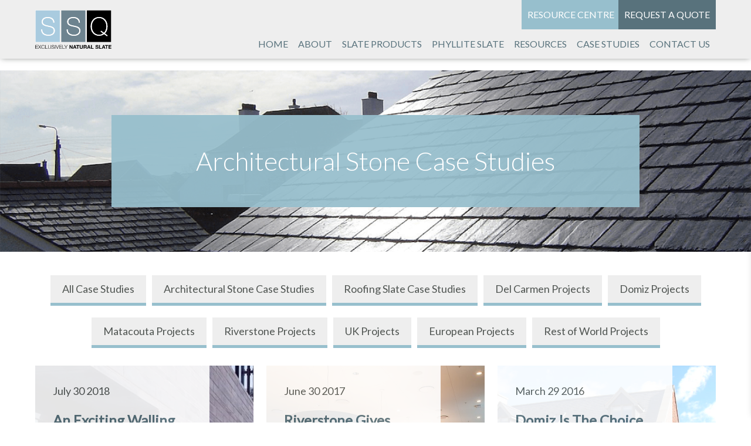

--- FILE ---
content_type: text/html; charset=UTF-8
request_url: https://www.ssqgroup.com/category/ssq-natural-slate-case-studies/architectural-stone-case-studies
body_size: 7646
content:
<!doctype html>
<html>
	<head>
		<meta charset="utf-8">
		<meta http-equiv="X-UA-Compatible" content="IE=edge">
		<title>Architectural Stone Case Studies Archives | SSQ</title>
		<meta name="viewport" content="width=device-width, initial-scale=1"/>
		<link rel="icon" type="image/png" href="https://www.ssqgroup.com/wp-content/themes/CleanBuild/favicon.png" />
    <meta name="theme-color" content="#fff">
		<link rel="pingback" href="https://www.ssqgroup.com/xmlrpc.php">

		<!-- Google Tag Manager -->
		<script>(function(w,d,s,l,i){w[l]=w[l]||[];w[l].push({'gtm.start':
		new Date().getTime(),event:'gtm.js'});var f=d.getElementsByTagName(s)[0],
		j=d.createElement(s),dl=l!='dataLayer'?'&l='+l:'';j.async=true;j.src=
		'https://www.googletagmanager.com/gtm.js?id='+i+dl;f.parentNode.insertBefore(j,f);
		})(window,document,'script','dataLayer','GTM-TT4B6F3');</script>
		<!-- End Google Tag Manager -->

		<meta name='robots' content='index, follow, max-image-preview:large, max-snippet:-1, max-video-preview:-1' />
	<style>img:is([sizes="auto" i], [sizes^="auto," i]) { contain-intrinsic-size: 3000px 1500px }</style>
	
	<!-- This site is optimized with the Yoast SEO plugin v26.7 - https://yoast.com/wordpress/plugins/seo/ -->
	<link rel="canonical" href="https://www.ssqgroup.com/category/ssq-natural-slate-case-studies/architectural-stone-case-studies" />
	<meta property="og:locale" content="en_GB" />
	<meta property="og:type" content="article" />
	<meta property="og:title" content="Architectural Stone Case Studies Archives | SSQ" />
	<meta property="og:url" content="https://www.ssqgroup.com/category/ssq-natural-slate-case-studies/architectural-stone-case-studies" />
	<meta property="og:site_name" content="SSQ" />
	<meta property="og:image" content="https://www.ssqgroup.com/wp-content/uploads/2020/12/Cefn-Coed-Cresent-03.jpg" />
	<meta property="og:image:width" content="1800" />
	<meta property="og:image:height" content="1313" />
	<meta property="og:image:type" content="image/jpeg" />
	<meta name="twitter:card" content="summary_large_image" />
	<meta name="twitter:site" content="@ssqslate" />
	<script type="application/ld+json" class="yoast-schema-graph">{"@context":"https://schema.org","@graph":[{"@type":"CollectionPage","@id":"https://www.ssqgroup.com/category/ssq-natural-slate-case-studies/architectural-stone-case-studies","url":"https://www.ssqgroup.com/category/ssq-natural-slate-case-studies/architectural-stone-case-studies","name":"Architectural Stone Case Studies Archives | SSQ","isPartOf":{"@id":"https://www.ssqgroup.com/#website"},"primaryImageOfPage":{"@id":"https://www.ssqgroup.com/category/ssq-natural-slate-case-studies/architectural-stone-case-studies#primaryimage"},"image":{"@id":"https://www.ssqgroup.com/category/ssq-natural-slate-case-studies/architectural-stone-case-studies#primaryimage"},"thumbnailUrl":"https://www.ssqgroup.com/wp-content/uploads/2020/11/Oslo-walling-main.jpg","breadcrumb":{"@id":"https://www.ssqgroup.com/category/ssq-natural-slate-case-studies/architectural-stone-case-studies#breadcrumb"},"inLanguage":"en-GB"},{"@type":"ImageObject","inLanguage":"en-GB","@id":"https://www.ssqgroup.com/category/ssq-natural-slate-case-studies/architectural-stone-case-studies#primaryimage","url":"https://www.ssqgroup.com/wp-content/uploads/2020/11/Oslo-walling-main.jpg","contentUrl":"https://www.ssqgroup.com/wp-content/uploads/2020/11/Oslo-walling-main.jpg","width":800,"height":444,"caption":"Oslo walling"},{"@type":"BreadcrumbList","@id":"https://www.ssqgroup.com/category/ssq-natural-slate-case-studies/architectural-stone-case-studies#breadcrumb","itemListElement":[{"@type":"ListItem","position":1,"name":"Home","item":"https://www.ssqgroup.com/"},{"@type":"ListItem","position":2,"name":"SSQ Natural Slate Case Studies","item":"https://www.ssqgroup.com/category/ssq-natural-slate-case-studies"},{"@type":"ListItem","position":3,"name":"Architectural Stone Case Studies"}]},{"@type":"WebSite","@id":"https://www.ssqgroup.com/#website","url":"https://www.ssqgroup.com/","name":"SSQ","description":"Supplying premium quality slate for over 40 years","publisher":{"@id":"https://www.ssqgroup.com/#organization"},"potentialAction":[{"@type":"SearchAction","target":{"@type":"EntryPoint","urlTemplate":"https://www.ssqgroup.com/?s={search_term_string}"},"query-input":{"@type":"PropertyValueSpecification","valueRequired":true,"valueName":"search_term_string"}}],"inLanguage":"en-GB"},{"@type":"Organization","@id":"https://www.ssqgroup.com/#organization","name":"Spanish Slate Quarries UK Ltd","url":"https://www.ssqgroup.com/","logo":{"@type":"ImageObject","inLanguage":"en-GB","@id":"https://www.ssqgroup.com/#/schema/logo/image/","url":"https://www.ssqgroup.com/wp-content/uploads/2020/10/ssq-logo.png","contentUrl":"https://www.ssqgroup.com/wp-content/uploads/2020/10/ssq-logo.png","width":742,"height":376,"caption":"Spanish Slate Quarries UK Ltd"},"image":{"@id":"https://www.ssqgroup.com/#/schema/logo/image/"},"sameAs":["https://www.facebook.com/SpanishSlateQuarriesSSQ/","https://x.com/ssqslate","https://www.instagram.com/ssqslate","https://www.linkedin.com/company/ssq-uk-ltd","https://www.youtube.com/channel/UCfg-nheNQCHJdUK7AaxR1IA"]}]}</script>
	<!-- / Yoast SEO plugin. -->


<link rel='dns-prefetch' href='//ajax.googleapis.com' />
<link rel='dns-prefetch' href='//kit.fontawesome.com' />
<link rel='dns-prefetch' href='//cdnjs.cloudflare.com' />
<link rel='dns-prefetch' href='//cdn.jsdelivr.net' />
<link rel='dns-prefetch' href='//gq954.infusionsoft.app' />
<link rel='dns-prefetch' href='//gq954.infusionsoft.com' />
<link rel='dns-prefetch' href='//www.google.com' />
<link rel="alternate" type="application/rss+xml" title="SSQ &raquo; Architectural Stone Case Studies Category Feed" href="https://www.ssqgroup.com/category/ssq-natural-slate-case-studies/architectural-stone-case-studies/feed" />
<link rel='stylesheet' id='css-0-css' href='https://www.ssqgroup.com/wp-content/mmr/30a4143c-1758616607.min.css' type='text/css' media='all' />
<link rel='stylesheet' id='css-1-css' href='https://www.ssqgroup.com/wp-content/mmr/289904d9-1747042397.min.css' type='text/css' media='all' />
<script type="text/javascript" src="https://ajax.googleapis.com/ajax/libs/jquery/3.1.0/jquery.min.js" id="jq-link-js"></script>
<link rel="https://api.w.org/" href="https://www.ssqgroup.com/wp-json/" /><link rel="alternate" title="JSON" type="application/json" href="https://www.ssqgroup.com/wp-json/wp/v2/categories/87" /><link rel="EditURI" type="application/rsd+xml" title="RSD" href="https://www.ssqgroup.com/xmlrpc.php?rsd" />
<meta name="generator" content="WordPress 6.8.3" />
<style type="text/css">.recentcomments a{display:inline !important;padding:0 !important;margin:0 !important;}</style>	</head>

	
	<body class="archive category category-architectural-stone-case-studies category-87 wp-theme-CleanBuild" >
	  <!-- Google Tag Manager (noscript) -->
		<noscript><iframe src="https://www.googletagmanager.com/ns.html?id=GTM-TT4B6F3"
		height="0" width="0" style="display:none;visibility:hidden"></iframe></noscript>
		<!-- End Google Tag Manager (noscript) -->

		<div class="mobile-menu"><ul id="menu-main-menu" class="menu"><li id="menu-item-82" class="menu-item menu-item-type-post_type menu-item-object-page menu-item-home menu-item-82"><a href="https://www.ssqgroup.com/">Home</a></li>
<li id="menu-item-84" class="menu-item menu-item-type-post_type menu-item-object-page menu-item-has-children menu-item-84"><a href="https://www.ssqgroup.com/about">About</a>
<ul class="sub-menu">
	<li id="menu-item-5928" class="menu-item menu-item-type-custom menu-item-object-custom menu-item-5928"><a href="/locations">Locations</a></li>
	<li id="menu-item-5912" class="menu-item menu-item-type-custom menu-item-object-custom menu-item-has-children menu-item-5912"><a>Sectors</a>
	<ul class="sub-menu">
		<li id="menu-item-5914" class="menu-item menu-item-type-post_type menu-item-object-page menu-item-5914"><a href="https://www.ssqgroup.com/products/commercial-public-slate">Commercial &#038; Public Buildings</a></li>
		<li id="menu-item-5975" class="menu-item menu-item-type-post_type menu-item-object-page menu-item-5975"><a href="https://www.ssqgroup.com/products/architectural-stone-cladding">Architectural Natural Stone Cladding</a></li>
		<li id="menu-item-5977" class="menu-item menu-item-type-post_type menu-item-object-page menu-item-5977"><a href="https://www.ssqgroup.com/products/listed-building-slate">Listed Building</a></li>
		<li id="menu-item-5978" class="menu-item menu-item-type-post_type menu-item-object-page menu-item-5978"><a href="https://www.ssqgroup.com/products/luxury-home-slate-roofing">Luxury Home</a></li>
	</ul>
</li>
	<li id="menu-item-4491" class="menu-item menu-item-type-post_type menu-item-object-page menu-item-4491"><a href="https://www.ssqgroup.com/about/faqs">FAQ’s</a></li>
	<li id="menu-item-86" class="menu-item menu-item-type-post_type menu-item-object-page menu-item-86"><a href="https://www.ssqgroup.com/about/showroom">Showroom</a></li>
	<li id="menu-item-88" class="menu-item menu-item-type-post_type menu-item-object-page menu-item-88"><a href="https://www.ssqgroup.com/about/why-natural-slate">Why Natural Slate?</a></li>
	<li id="menu-item-89" class="menu-item menu-item-type-post_type menu-item-object-page menu-item-89"><a href="https://www.ssqgroup.com/about/slate-vs-alternatives">Slate vs Alternatives</a></li>
	<li id="menu-item-4335" class="menu-item menu-item-type-post_type menu-item-object-page menu-item-4335"><a href="https://www.ssqgroup.com/about/spanish-slate">Natural Spanish Slate</a></li>
	<li id="menu-item-3726" class="menu-item menu-item-type-post_type menu-item-object-page menu-item-3726"><a href="https://www.ssqgroup.com/about/sustainability">Sustainability</a></li>
	<li id="menu-item-4729" class="menu-item menu-item-type-post_type menu-item-object-page menu-item-4729"><a href="https://www.ssqgroup.com/accreditations">Accreditations</a></li>
	<li id="menu-item-111" class="menu-item menu-item-type-post_type menu-item-object-page current_page_parent menu-item-111"><a href="https://www.ssqgroup.com/latest-news">Latest News</a></li>
	<li id="menu-item-5436" class="menu-item menu-item-type-post_type menu-item-object-page menu-item-5436"><a href="https://www.ssqgroup.com/about/videos">Videos</a></li>
</ul>
</li>
<li id="menu-item-1358" class="menu-item menu-item-type-custom menu-item-object-custom menu-item-has-children menu-item-1358"><a href="https://www.ssqgroup.com/products">Slate Products</a>
<ul class="sub-menu">
	<li id="menu-item-91" class="menu-item menu-item-type-post_type menu-item-object-page menu-item-91"><a href="https://www.ssqgroup.com/products/riverstone">Riverstone</a></li>
	<li id="menu-item-92" class="menu-item menu-item-type-post_type menu-item-object-page menu-item-92"><a href="https://www.ssqgroup.com/products/del-carmen">Del Carmen</a></li>
	<li id="menu-item-93" class="menu-item menu-item-type-post_type menu-item-object-page menu-item-93"><a href="https://www.ssqgroup.com/products/domiz">Domiz</a></li>
	<li id="menu-item-94" class="menu-item menu-item-type-post_type menu-item-object-page menu-item-94"><a href="https://www.ssqgroup.com/products/matacouta">Matacouta</a></li>
	<li id="menu-item-95" class="menu-item menu-item-type-post_type menu-item-object-page menu-item-95"><a href="https://www.ssqgroup.com/products/del-prado">Del Prado</a></li>
	<li id="menu-item-96" class="menu-item menu-item-type-post_type menu-item-object-page menu-item-96"><a href="https://www.ssqgroup.com/products/silverstone">Silverstone</a></li>
	<li id="menu-item-97" class="menu-item menu-item-type-post_type menu-item-object-page menu-item-97"><a href="https://www.ssqgroup.com/products/cladding-stone">Cladding Stone</a></li>
	<li id="menu-item-5311" class="menu-item menu-item-type-post_type menu-item-object-page menu-item-5311"><a href="https://www.ssqgroup.com/products/montegris">Montegris</a></li>
	<li id="menu-item-4420" class="menu-item menu-item-type-post_type menu-item-object-page menu-item-4420"><a href="https://www.ssqgroup.com/ssq-slate-comparison">Slate Comparison</a></li>
</ul>
</li>
<li id="menu-item-110" class="menu-item menu-item-type-post_type menu-item-object-page menu-item-110"><a href="https://www.ssqgroup.com/about/what-is-phyllite">Phyllite Slate</a></li>
<li id="menu-item-98" class="menu-item menu-item-type-post_type menu-item-object-page menu-item-has-children menu-item-98"><a href="https://www.ssqgroup.com/resources">Resources</a>
<ul class="sub-menu">
	<li id="menu-item-99" class="menu-item menu-item-type-post_type menu-item-object-page menu-item-99"><a href="https://www.ssqgroup.com/resources/downloads">CAD Drawings</a></li>
	<li id="menu-item-1362" class="menu-item menu-item-type-custom menu-item-object-custom menu-item-1362"><a href="https://www.ssqgroup.com/resources/downloads?tab=brochures">Brochures</a></li>
	<li id="menu-item-1237" class="menu-item menu-item-type-custom menu-item-object-custom menu-item-1237"><a href="/technical-articles">Technical Articles</a></li>
	<li id="menu-item-87" class="menu-item menu-item-type-post_type menu-item-object-page menu-item-87"><a href="https://www.ssqgroup.com/resources/ultra-cover">Ultra Cover Guarantees</a></li>
	<li id="menu-item-2332" class="menu-item menu-item-type-post_type menu-item-object-page menu-item-2332"><a href="https://www.ssqgroup.com/contact/book-a-cpd">Book a CPD</a></li>
	<li id="menu-item-2756" class="menu-item menu-item-type-custom menu-item-object-custom menu-item-2756"><a href="https://www.ssqgroup.com/resources/downloads?tab=bim">BIM Library</a></li>
	<li id="menu-item-3793" class="menu-item menu-item-type-post_type_archive menu-item-object-projects menu-item-3793"><a href="https://www.ssqgroup.com/projects">Projects</a></li>
</ul>
</li>
<li id="menu-item-1228" class="menu-item menu-item-type-custom menu-item-object-custom menu-item-1228"><a href="/case-studies">Case Studies</a></li>
<li id="menu-item-103" class="menu-item menu-item-type-post_type menu-item-object-page menu-item-has-children menu-item-103"><a href="https://www.ssqgroup.com/contact">Contact us</a>
<ul class="sub-menu">
	<li id="menu-item-104" class="menu-item menu-item-type-post_type menu-item-object-page menu-item-104"><a href="https://www.ssqgroup.com/contact/request-a-quote">Request a quote</a></li>
	<li id="menu-item-2312" class="menu-item menu-item-type-post_type menu-item-object-page menu-item-2312"><a href="https://www.ssqgroup.com/ask-a-technical-question">Ask a technical question</a></li>
	<li id="menu-item-105" class="menu-item menu-item-type-post_type menu-item-object-page menu-item-105"><a href="https://www.ssqgroup.com/contact/request-a-free-sample">Request a free sample</a></li>
	<li id="menu-item-5087" class="menu-item menu-item-type-post_type menu-item-object-page menu-item-5087"><a href="https://www.ssqgroup.com/contact">Book Showroom Appointment</a></li>
</ul>
</li>
</ul></div>
		<div class="darkness"></div>

		<div id="container">

			<header class="main-header">
				<div class="container flex">

					<div class="logo">
						<a href="/" title="Return to the homepage">
							<img src="https://www.ssqgroup.com/wp-content/themes/CleanBuild/assets/svg/ssq-logo.svg" alt="Site Logo">
						</a>
					</div>

					<div class="desk-menu flex">
						<ul id="menu-top-menu" class="menu"><li id="menu-item-316" class="menu-item menu-item-type-post_type menu-item-object-page menu-item-316"><a href="https://www.ssqgroup.com/resources">Resource Centre</a></li>
<li id="menu-item-118" class="menu-item menu-item-type-post_type menu-item-object-page menu-item-118"><a href="https://www.ssqgroup.com/contact/request-a-quote">Request a quote</a></li>
</ul>						<div class="main-nav flex">
							<ul id="menu-main-menu-1" class="menu"><li class="menu-item menu-item-type-post_type menu-item-object-page menu-item-home menu-item-82"><a href="https://www.ssqgroup.com/">Home</a></li>
<li class="menu-item menu-item-type-post_type menu-item-object-page menu-item-has-children menu-item-84"><a href="https://www.ssqgroup.com/about">About</a>
<ul class="sub-menu">
	<li class="menu-item menu-item-type-custom menu-item-object-custom menu-item-5928"><a href="/locations">Locations</a></li>
	<li class="menu-item menu-item-type-custom menu-item-object-custom menu-item-has-children menu-item-5912"><a>Sectors</a>
	<ul class="sub-menu">
		<li class="menu-item menu-item-type-post_type menu-item-object-page menu-item-5914"><a href="https://www.ssqgroup.com/products/commercial-public-slate">Commercial &#038; Public Buildings</a></li>
		<li class="menu-item menu-item-type-post_type menu-item-object-page menu-item-5975"><a href="https://www.ssqgroup.com/products/architectural-stone-cladding">Architectural Natural Stone Cladding</a></li>
		<li class="menu-item menu-item-type-post_type menu-item-object-page menu-item-5977"><a href="https://www.ssqgroup.com/products/listed-building-slate">Listed Building</a></li>
		<li class="menu-item menu-item-type-post_type menu-item-object-page menu-item-5978"><a href="https://www.ssqgroup.com/products/luxury-home-slate-roofing">Luxury Home</a></li>
	</ul>
</li>
	<li class="menu-item menu-item-type-post_type menu-item-object-page menu-item-4491"><a href="https://www.ssqgroup.com/about/faqs">FAQ’s</a></li>
	<li class="menu-item menu-item-type-post_type menu-item-object-page menu-item-86"><a href="https://www.ssqgroup.com/about/showroom">Showroom</a></li>
	<li class="menu-item menu-item-type-post_type menu-item-object-page menu-item-88"><a href="https://www.ssqgroup.com/about/why-natural-slate">Why Natural Slate?</a></li>
	<li class="menu-item menu-item-type-post_type menu-item-object-page menu-item-89"><a href="https://www.ssqgroup.com/about/slate-vs-alternatives">Slate vs Alternatives</a></li>
	<li class="menu-item menu-item-type-post_type menu-item-object-page menu-item-4335"><a href="https://www.ssqgroup.com/about/spanish-slate">Natural Spanish Slate</a></li>
	<li class="menu-item menu-item-type-post_type menu-item-object-page menu-item-3726"><a href="https://www.ssqgroup.com/about/sustainability">Sustainability</a></li>
	<li class="menu-item menu-item-type-post_type menu-item-object-page menu-item-4729"><a href="https://www.ssqgroup.com/accreditations">Accreditations</a></li>
	<li class="menu-item menu-item-type-post_type menu-item-object-page current_page_parent menu-item-111"><a href="https://www.ssqgroup.com/latest-news">Latest News</a></li>
	<li class="menu-item menu-item-type-post_type menu-item-object-page menu-item-5436"><a href="https://www.ssqgroup.com/about/videos">Videos</a></li>
</ul>
</li>
<li class="menu-item menu-item-type-custom menu-item-object-custom menu-item-has-children menu-item-1358"><a href="https://www.ssqgroup.com/products">Slate Products</a>
<ul class="sub-menu">
	<li class="menu-item menu-item-type-post_type menu-item-object-page menu-item-91"><a href="https://www.ssqgroup.com/products/riverstone">Riverstone</a></li>
	<li class="menu-item menu-item-type-post_type menu-item-object-page menu-item-92"><a href="https://www.ssqgroup.com/products/del-carmen">Del Carmen</a></li>
	<li class="menu-item menu-item-type-post_type menu-item-object-page menu-item-93"><a href="https://www.ssqgroup.com/products/domiz">Domiz</a></li>
	<li class="menu-item menu-item-type-post_type menu-item-object-page menu-item-94"><a href="https://www.ssqgroup.com/products/matacouta">Matacouta</a></li>
	<li class="menu-item menu-item-type-post_type menu-item-object-page menu-item-95"><a href="https://www.ssqgroup.com/products/del-prado">Del Prado</a></li>
	<li class="menu-item menu-item-type-post_type menu-item-object-page menu-item-96"><a href="https://www.ssqgroup.com/products/silverstone">Silverstone</a></li>
	<li class="menu-item menu-item-type-post_type menu-item-object-page menu-item-97"><a href="https://www.ssqgroup.com/products/cladding-stone">Cladding Stone</a></li>
	<li class="menu-item menu-item-type-post_type menu-item-object-page menu-item-5311"><a href="https://www.ssqgroup.com/products/montegris">Montegris</a></li>
	<li class="menu-item menu-item-type-post_type menu-item-object-page menu-item-4420"><a href="https://www.ssqgroup.com/ssq-slate-comparison">Slate Comparison</a></li>
</ul>
</li>
<li class="menu-item menu-item-type-post_type menu-item-object-page menu-item-110"><a href="https://www.ssqgroup.com/about/what-is-phyllite">Phyllite Slate</a></li>
<li class="menu-item menu-item-type-post_type menu-item-object-page menu-item-has-children menu-item-98"><a href="https://www.ssqgroup.com/resources">Resources</a>
<ul class="sub-menu">
	<li class="menu-item menu-item-type-post_type menu-item-object-page menu-item-99"><a href="https://www.ssqgroup.com/resources/downloads">CAD Drawings</a></li>
	<li class="menu-item menu-item-type-custom menu-item-object-custom menu-item-1362"><a href="https://www.ssqgroup.com/resources/downloads?tab=brochures">Brochures</a></li>
	<li class="menu-item menu-item-type-custom menu-item-object-custom menu-item-1237"><a href="/technical-articles">Technical Articles</a></li>
	<li class="menu-item menu-item-type-post_type menu-item-object-page menu-item-87"><a href="https://www.ssqgroup.com/resources/ultra-cover">Ultra Cover Guarantees</a></li>
	<li class="menu-item menu-item-type-post_type menu-item-object-page menu-item-2332"><a href="https://www.ssqgroup.com/contact/book-a-cpd">Book a CPD</a></li>
	<li class="menu-item menu-item-type-custom menu-item-object-custom menu-item-2756"><a href="https://www.ssqgroup.com/resources/downloads?tab=bim">BIM Library</a></li>
	<li class="menu-item menu-item-type-post_type_archive menu-item-object-projects menu-item-3793"><a href="https://www.ssqgroup.com/projects">Projects</a></li>
</ul>
</li>
<li class="menu-item menu-item-type-custom menu-item-object-custom menu-item-1228"><a href="/case-studies">Case Studies</a></li>
<li class="menu-item menu-item-type-post_type menu-item-object-page menu-item-has-children menu-item-103"><a href="https://www.ssqgroup.com/contact">Contact us</a>
<ul class="sub-menu">
	<li class="menu-item menu-item-type-post_type menu-item-object-page menu-item-104"><a href="https://www.ssqgroup.com/contact/request-a-quote">Request a quote</a></li>
	<li class="menu-item menu-item-type-post_type menu-item-object-page menu-item-2312"><a href="https://www.ssqgroup.com/ask-a-technical-question">Ask a technical question</a></li>
	<li class="menu-item menu-item-type-post_type menu-item-object-page menu-item-105"><a href="https://www.ssqgroup.com/contact/request-a-free-sample">Request a free sample</a></li>
	<li class="menu-item menu-item-type-post_type menu-item-object-page menu-item-5087"><a href="https://www.ssqgroup.com/contact">Book Showroom Appointment</a></li>
</ul>
</li>
</ul> <a class="phone" href="tel:+442089617725" title="contact us via telephone"><i class="fal fa-phone"></i> 020 8961 7725</a>
						</div>
					</div>

					<div class="mobile-buttons">
						<a href="tel:+442089617725" title="Call us today"><i class="fa fa-phone" aria-hidden="true"></i></a>
						<a href="mailto:&#105;nf&#111;&#64;ssq&#46;&#99;o.&#117;&#107;?subject=Spanish Slate Quarries UK Ltd (Website enquiry)" title="Email us today"><i class="fa fa-envelope" aria-hidden="true"></i></a>
						<div id="mob-toggle"><i class="fa fa-bars" aria-hidden="true"></i></div>
					</div>

				</div>
			</header>

			<div class="header-space"></div>


<div class="banner default">
  <div class="container t-center ">
              <h1>Architectural Stone Case Studies</h1>
              </div>
  <div class="slider parallax"></div>
    </div>
<div class="container">
    <div class="categories">
      <ul>
        <li><a href="/case-studies" title="All case studies">All Case Studies</a></li>
        	<li class="cat-item cat-item-87 current-cat"><a aria-current="page" href="https://www.ssqgroup.com/category/ssq-natural-slate-case-studies/architectural-stone-case-studies">Architectural Stone Case Studies</a>
</li>
	<li class="cat-item cat-item-90"><a href="https://www.ssqgroup.com/category/ssq-natural-slate-case-studies/roofing-slate-case-studies">Roofing Slate Case Studies</a>
</li>
	<li class="cat-item cat-item-91"><a href="https://www.ssqgroup.com/category/ssq-natural-slate-case-studies/roofing-slate-case-studies/del-carmen-projects">Del Carmen Projects</a>
</li>
	<li class="cat-item cat-item-92"><a href="https://www.ssqgroup.com/category/ssq-natural-slate-case-studies/roofing-slate-case-studies/domiz-projects">Domiz Projects</a>
</li>
	<li class="cat-item cat-item-93"><a href="https://www.ssqgroup.com/category/ssq-natural-slate-case-studies/roofing-slate-case-studies/matacouta-projects">Matacouta Projects</a>
</li>
	<li class="cat-item cat-item-94"><a href="https://www.ssqgroup.com/category/ssq-natural-slate-case-studies/roofing-slate-case-studies/riverstone-projects">Riverstone Projects</a>
</li>
	<li class="cat-item cat-item-96"><a href="https://www.ssqgroup.com/category/ssq-natural-slate-case-studies/uk-projects">UK Projects</a>
</li>
	<li class="cat-item cat-item-88"><a href="https://www.ssqgroup.com/category/ssq-natural-slate-case-studies/european-projects">European Projects</a>
</li>
	<li class="cat-item cat-item-89"><a href="https://www.ssqgroup.com/category/ssq-natural-slate-case-studies/rest-of-world-projects">Rest of World Projects</a>
</li>
      </ul>
    </div>
</div>
<div class="case-study-loop">
  <div class="container small-pad flex">
              <a href="https://www.ssqgroup.com/case-studies/an-exciting-walling-solution-for-the-harsh-nordic-climate" title="Read more - An Exciting Walling Solution For The Harsh Nordic Climate" class="post relative">
                      <div class="image relative">
              <img width="800" height="444" src="https://www.ssqgroup.com/wp-content/uploads/2020/11/Oslo-walling-main.jpg" class="attachment-post-thumbnail size-post-thumbnail wp-post-image" alt="Oslo walling" decoding="async" fetchpriority="high" />            </div>
                    <div class="text">
            <p>July 30 2018</p>
            <h4>An Exciting Walling Solution For The Harsh Nordic Climate</h4>
            <span class="read-more btn cta">Read more</span></p>
          </div>
        </a>
              <a href="https://www.ssqgroup.com/case-studies/riverstone-gives-princely-floor-finish-in-danish-capital" title="Read more - Riverstone Gives Princely Floor Finish in Danish Capital" class="post relative">
                      <div class="image relative">
              <img width="800" height="533" src="https://www.ssqgroup.com/wp-content/uploads/2020/11/medical-centre-copenhagen-denmark-1.jpg" class="attachment-post-thumbnail size-post-thumbnail wp-post-image" alt="slate flooring" decoding="async" />            </div>
                    <div class="text">
            <p>June 30 2017</p>
            <h4>Riverstone Gives Princely Floor Finish in Danish Capital</h4>
            <span class="read-more btn cta">Read more</span></p>
          </div>
        </a>
              <a href="https://www.ssqgroup.com/case-studies/domiz-is-the-choice-for-gloucestershire-new-builds" title="Read more - Domiz Is The Choice For Gloucestershire New Builds" class="post relative">
                      <div class="image relative">
              <img width="1024" height="768" src="https://www.ssqgroup.com/wp-content/uploads/2020/11/SSQ_Domiz-1.jpg" class="attachment-post-thumbnail size-post-thumbnail wp-post-image" alt="house with slate tiled roof" decoding="async" />            </div>
                    <div class="text">
            <p>March 29 2016</p>
            <h4>Domiz Is The Choice For Gloucestershire New Builds</h4>
            <span class="read-more btn cta">Read more</span></p>
          </div>
        </a>
              <a href="https://www.ssqgroup.com/case-studies/designer-garden-london-riverstone-architectural" title="Read more - Designer Garden, London, Riverstone Architectural" class="post relative">
                      <div class="image relative">
              <img width="896" height="600" src="https://www.ssqgroup.com/wp-content/uploads/2020/11/designer_garden_1.jpg" class="attachment-post-thumbnail size-post-thumbnail wp-post-image" alt="designer garden" decoding="async" loading="lazy" />            </div>
                    <div class="text">
            <p>May 16 2013</p>
            <h4>Designer Garden, London, Riverstone Architectural</h4>
            <span class="read-more btn cta">Read more</span></p>
          </div>
        </a>
              <a href="https://www.ssqgroup.com/case-studies/swimming-pool-and-spa-area-denmark-riverstone-architectural" title="Read more - Swimming Pool and Spa Area, Denmark, Riverstone Architectural" class="post relative">
                      <div class="image relative">
              <img width="640" height="478" src="https://www.ssqgroup.com/wp-content/uploads/2020/11/swimming_pool_2.jpg" class="attachment-post-thumbnail size-post-thumbnail wp-post-image" alt="slate tiling" decoding="async" loading="lazy" />            </div>
                    <div class="text">
            <p>May 16 2013</p>
            <h4>Swimming Pool and Spa Area, Denmark, Riverstone Architectural</h4>
            <span class="read-more btn cta">Read more</span></p>
          </div>
        </a>
              <a href="https://www.ssqgroup.com/case-studies/kreissparkasse-wiedenbruck-bank-germany-riverstone-architectural" title="Read more - Kreissparkasse Wiedenbrück Bank, Germany, Riverstone Architectural" class="post relative">
                      <div class="image relative">
              <img width="905" height="600" src="https://www.ssqgroup.com/wp-content/uploads/2020/11/kw_bank_6.jpg" class="attachment-post-thumbnail size-post-thumbnail wp-post-image" alt="bank slate flooring" decoding="async" loading="lazy" />            </div>
                    <div class="text">
            <p>May 16 2013</p>
            <h4>Kreissparkasse Wiedenbrück Bank, Germany, Riverstone Architectural</h4>
            <span class="read-more btn cta">Read more</span></p>
          </div>
        </a>
              <a href="https://www.ssqgroup.com/case-studies/siftung-topographie-des-terrors-berlin-riverstone-architectural" title="Read more - Siftung Topographie des Terrors, Berlin, Riverstone Architectural" class="post relative">
                      <div class="image relative">
              <img width="900" height="600" src="https://www.ssqgroup.com/wp-content/uploads/2020/11/topographie_des_terrors_4.jpg" class="attachment-post-thumbnail size-post-thumbnail wp-post-image" alt="slate flooring" decoding="async" loading="lazy" />            </div>
                    <div class="text">
            <p>May 16 2013</p>
            <h4>Siftung Topographie des Terrors, Berlin, Riverstone Architectural</h4>
            <span class="read-more btn cta">Read more</span></p>
          </div>
        </a>
              <a href="https://www.ssqgroup.com/case-studies/clarion-post-hotel-sweden-riverstone-architectural" title="Read more - Clarion Post Hotel, Sweden, Riverstone Architectural" class="post relative">
                      <div class="image relative">
              <img width="600" height="903" src="https://www.ssqgroup.com/wp-content/uploads/2020/11/Picture-1_resized.jpg" class="attachment-post-thumbnail size-post-thumbnail wp-post-image" alt="Clarion Post Hotel" decoding="async" loading="lazy" />            </div>
                    <div class="text">
            <p>April 30 2013</p>
            <h4>Clarion Post Hotel, Sweden, Riverstone Architectural</h4>
            <span class="read-more btn cta">Read more</span></p>
          </div>
        </a>
        </div>
</div>

<div class="blog-footer">
  <div class="container">
    <div class="navigation flex">
              <div class="nav-arrow nav-left"><a class="btn disabled">Older Case Studies</a></div>
      
              <div class="nav-arrow nav-right"><a class="btn disabled">Newer Case Studies</a></div>
          </div>
  </div>
</div>

			<footer class="footer relative">
				<div class="container">

					<div class="top-footer">

						<div class="links flex">
							<div class="menu-col">
								<img data-src="https://www.ssqgroup.com/wp-content/themes/CleanBuild/assets/svg/ssq-anniversary-logo.svg" alt="SSQ logo" class="lazy anniversary-logo">
								<ul class="address-list"><li class="address-item">301 Elveden Road</li><li class="address-item">Park Royal</li><li class="address-item">London</li><li class="address-item">NW10 7SS</li></ul>
<ul class="contact-details">
  <li><i class="fa fa-phone" aria-hidden="true"></i> 020 8961 7725</li>
  <li><a href="mailto:&#105;&#110;f&#111;&#64;&#115;sq&#46;&#99;&#111;.&#117;k?subject=Spanish Slate Quarries UK Ltd (Website enquiry)"><i class="fa fa-envelope" aria-hidden="true"></i> inf&#111;&#64;&#115;&#115;&#113;.&#99;o.&#117;&#107;</a></li>
</ul>

<div class="social-links"><a href="https://www.facebook.com/SpanishSlateQuarriesSSQ/" rel="nofollow" target="_blank"><i class="fa fa-facebook" aria-hidden="true"></i></a><a href="https://twitter.com/ssqslate?lang=en" rel="nofollow" target="_blank"><i class="fa fa-twitter" aria-hidden="true"></i></a><a href="https://www.linkedin.com/company/ssq-uk-ltd" rel="nofollow" target="_blank"><i class="fa fa-linkedin" aria-hidden="true"></i></a><a href="https://www.youtube.com/channel/UCfg-nheNQCHJdUK7AaxR1IA" rel="nofollow" target="_blank"><i class="fa fa-youtube" aria-hidden="true"></i></a><a href="https://www.instagram.com/ssqslate/?utm_source=ig_embed" rel="nofollow" target="_blank"><i class="fa fa-instagram" aria-hidden="true"></i></a></div>							</div>
							<div class="wrap flex">
								<div class="menu-col">
									<h3>Natural Slate Products</h3>
									<ul id="menu-product-menu" class="menu"><li id="menu-item-120" class="menu-item menu-item-type-post_type menu-item-object-page menu-item-120"><a href="https://www.ssqgroup.com/products/riverstone">Riverstone</a></li>
<li id="menu-item-121" class="menu-item menu-item-type-post_type menu-item-object-page menu-item-121"><a href="https://www.ssqgroup.com/products/del-carmen">Del Carmen</a></li>
<li id="menu-item-122" class="menu-item menu-item-type-post_type menu-item-object-page menu-item-122"><a href="https://www.ssqgroup.com/products/domiz">Domiz</a></li>
<li id="menu-item-123" class="menu-item menu-item-type-post_type menu-item-object-page menu-item-123"><a href="https://www.ssqgroup.com/products/matacouta">Matacouta</a></li>
<li id="menu-item-124" class="menu-item menu-item-type-post_type menu-item-object-page menu-item-124"><a href="https://www.ssqgroup.com/products/del-prado">Del Prado</a></li>
<li id="menu-item-125" class="menu-item menu-item-type-post_type menu-item-object-page menu-item-125"><a href="https://www.ssqgroup.com/products/silverstone">Silverstone</a></li>
<li id="menu-item-126" class="menu-item menu-item-type-post_type menu-item-object-page menu-item-126"><a href="https://www.ssqgroup.com/products/cladding-stone">Cladding Stone</a></li>
</ul>								</div>
								<div class="menu-col">
									<h3>Useful Links</h3>
									<ul id="menu-useful-links" class="menu"><li id="menu-item-127" class="menu-item menu-item-type-post_type menu-item-object-page menu-item-127"><a href="https://www.ssqgroup.com/resources/downloads">Resource Centre</a></li>
<li id="menu-item-1261" class="menu-item menu-item-type-custom menu-item-object-custom menu-item-1261"><a href="/technical-articles">Technical Articles</a></li>
<li id="menu-item-133" class="menu-item menu-item-type-post_type menu-item-object-page menu-item-133"><a href="https://www.ssqgroup.com/resources/ultra-cover">Ultra Cover Guarantees</a></li>
<li id="menu-item-131" class="menu-item menu-item-type-post_type menu-item-object-page menu-item-131"><a href="https://www.ssqgroup.com/about/what-is-phyllite">What is Phyllite?</a></li>
<li id="menu-item-134" class="menu-item menu-item-type-post_type menu-item-object-page menu-item-134"><a href="https://www.ssqgroup.com/about/slate-vs-alternatives">Slate vs Alternatives</a></li>
<li id="menu-item-5525" class="menu-item menu-item-type-post_type menu-item-object-page menu-item-5525"><a href="https://www.ssqgroup.com/about/spanish-slate">Natural Spanish Slate</a></li>
</ul>								</div>
								<div class="menu-col">
									<h3>Get in Touch</h3>
									<ul id="menu-contact-menu" class="menu"><li id="menu-item-135" class="menu-item menu-item-type-post_type menu-item-object-page menu-item-135"><a href="https://www.ssqgroup.com/contact/book-a-cpd">Book a CPD</a></li>
<li id="menu-item-136" class="menu-item menu-item-type-post_type menu-item-object-page menu-item-136"><a href="https://www.ssqgroup.com/contact/request-a-free-sample">Request a free sample</a></li>
<li id="menu-item-137" class="menu-item menu-item-type-post_type menu-item-object-page menu-item-137"><a href="https://www.ssqgroup.com/contact/request-a-quote">Request a quote</a></li>
<li id="menu-item-138" class="menu-item menu-item-type-post_type menu-item-object-page menu-item-138"><a href="https://www.ssqgroup.com/resources/downloads">Download a Brochure</a></li>
</ul>								</div>
							</div>
						</div>

					</div>

					<div class="bottom-footer">
						<p>&copy; Copyright 2026  Spanish Slate Quarries UK Ltd <span>|</span> Company no. 08584514 <span>|</span> <a href="/terms-conditions" title="View the sites terms and conditions">Website terms and privacy policy</a></p>
					</div>

				</div>
			</footer>

		</div> 
		


		<script type="speculationrules">
{"prefetch":[{"source":"document","where":{"and":[{"href_matches":"\/*"},{"not":{"href_matches":["\/wp-*.php","\/wp-admin\/*","\/wp-content\/uploads\/*","\/wp-content\/*","\/wp-content\/plugins\/*","\/wp-content\/themes\/CleanBuild\/*","\/*\\?(.+)"]}},{"not":{"selector_matches":"a[rel~=\"nofollow\"]"}},{"not":{"selector_matches":".no-prefetch, .no-prefetch a"}}]},"eagerness":"conservative"}]}
</script>
<script type="application/ld+json">[{"@context": "http://schema.org","@type": "LocalBusiness","name": "Spanish Slate Quarries UK Ltd","logo": "https://www.ssqgroup.com/wp-content/uploads/2020/10/ssq-logo.png","image": "https://www.ssqgroup.com/wp-content/uploads/2020/11/Picture-1_resized.jpg","telephone": "020 8961 7725","email": "info@ssq.co.uk","address": {"@type": "PostalAddress","streetAddress": "301 Elveden Road","addressLocality": "Park Royal","addressRegion": "London","postalCode": "NW10 7SS","addressCountry": "UK"},"url" : "https://www.ssqgroup.com","sameAs": ["https://www.facebook.com/SpanishSlateQuarriesSSQ/","https://twitter.com/ssqslate?lang=en","https://www.linkedin.com/company/ssq-uk-ltd","https://www.youtube.com/channel/UCfg-nheNQCHJdUK7AaxR1IA","https://www.instagram.com/ssqslate/?utm_source=ig_embed"]}]</script><script type="text/javascript" src="https://www.ssqgroup.com/wp-content/mmr/cf000c25-1679654121.min.js" id="js-2-js"></script>
<script type="text/javascript" src="https://kit.fontawesome.com/b91a82e56b.js" id="fa-link-js"></script>
<script type="text/javascript" src="https://cdnjs.cloudflare.com/ajax/libs/slick-carousel/1.8.1/slick.min.js" id="slick-link-js"></script>
<script type="text/javascript" src="https://www.ssqgroup.com/wp-content/mmr/645b0816-1616157986.min.js" id="js-3-js"></script>
<script type="text/javascript" src="https://cdn.jsdelivr.net/npm/js-cookie@rc/dist/js.cookie.min.js" id="cookie-js"></script>
<script type="text/javascript" src="https://www.ssqgroup.com/wp-content/mmr/4ace06e2-1616157987.min.js" id="js-4-js"></script>
<script type="text/javascript" src="https://www.ssqgroup.com/wp-content/mmr/23e80492-1733235122.min.js" id="js-5-js"></script>
<script type="text/javascript" src="https://cdnjs.cloudflare.com/ajax/libs/vanilla-lazyload/8.7.0/lazyload.min.js" id="lazy-load-js"></script>
<script type="text/javascript" src="https://gq954.infusionsoft.app/app/webTracking/getTrackingCode" id="infusion-tracking-js"></script>
<script type="text/javascript" src="https://gq954.infusionsoft.com/resources/external/recaptcha/production/recaptcha.js?b=1.70.0.336189-hf-202103090507" id="infusion-recaptcha-js"></script>
<script type="text/javascript" src="https://www.google.com/recaptcha/api.js?onload=onloadInfusionRecaptchaCallback&amp;render=explicit" id="google-recaptcha-js"></script>
<script type="text/javascript" src="https://gq954.infusionsoft.com/app/timezone/timezoneInputJs?xid=947ab7060d70edcf9b5bbb90d791b05a" id="infusion-timezone-js"></script>
<script type="text/javascript" src="https://www.ssqgroup.com/wp-content/mmr/2e4d053d-1758618862.min.js" id="js-6-js"></script>

		<script type="text/javascript">

var $ = jQuery.noConflict();

$(document).ready(function(){

	$('.slider').backstretch([
    "https://www.ssqgroup.com/wp-content/themes/CleanBuild/assets/background/background-example.png"
	],{
		duration:4000,
		fade:750,
		preload:0,
    fadeFirst: false,
	});

});

</script>

		  
		
		<div id="newsletterSignup">
  <div class="newsletter-signup">
	<h4>Sign up to our newsletter</h4>
	<p>Subscribe to our newsletter to keep up to date with the latest news and offers.</p>
	<div class="close"><i class="fa fa-times"></i></div>
	
<form accept-charset="UTF-8" action="https://gq954.infusionsoft.com/app/form/process/a0d387acb96f07adbbb44507fe86b66e" class="infusion-form" id="inf_form_a0d387acb96f07adbbb44507fe86b66e" method="POST">
    <input name="inf_form_xid" type="hidden" value="a0d387acb96f07adbbb44507fe86b66e" />
    <input name="inf_form_name" type="hidden" value="Newsletter Opt-In webform" />
    <input name="infusionsoft_version" type="hidden" value="1.70.0.858820" />
    <div class="infusion-field">
        <label for="inf_field_FirstName">First Name *</label>
        <input id="inf_field_FirstName" name="inf_field_FirstName" placeholder="First Name *" type="text" />
    </div>
    <div class="infusion-field">
        <label for="inf_field_Email">Email *</label>
        <input id="inf_field_Email" name="inf_field_Email" placeholder="Email *" type="text" />
    </div>
    <div class="infusion-field">
        <span class="infusion-checkbox">
            <input id="inf_option_YesIwouldliketoreceivemarketingcommunicationsregardingSSQGroupproductsservicesevents" name="inf_option_YesIwouldliketoreceivemarketingcommunicationsregardingSSQGroupproductsservicesevents" type="checkbox" value="5604" />
            <label class="infusion-field-label-container infusion-label-checkbox" for="inf_option_YesIwouldliketoreceivemarketingcommunicationsregardingSSQGroupproductsservicesevents">Yes, I would like to receive marketing communications regarding SSQ Group products, services &amp; events.</label>
        </span>
    </div>
    <input name="inf_custom_TestAnswer" type="hidden" value="null" />
    <div>
        <div>&nbsp;</div>
    </div>
    <div class="infusion-submit">
        <button class="infusion-recaptcha btn" id="recaptcha_a0d387acb96f07adbbb44507fe86b66e" type="submit">Submit</button>
    </div>
</form>
<!-- <script type="text/javascript" src="https://gq954.infusionsoft.app/app/webTracking/getTrackingCode"></script>
<script type="text/javascript" src="https://gq954.infusionsoft.com/resources/external/recaptcha/production/recaptcha.js?b=1.70.0.858820-hf-202509172018"></script>
<script src="https://www.google.com/recaptcha/api.js?onload=onloadInfusionRecaptchaCallback&render=explicit" async="async" defer="defer"></script>
<script type="text/javascript" src="https://gq954.infusionsoft.com/app/timezone/timezoneInputJs?xid=a0d387acb96f07adbbb44507fe86b66e"></script>
<script type="text/javascript" src="https://gq954.infusionsoft.com/js/jquery/jquery-3.3.1.js"></script>
<script type="text/javascript" src="https://gq954.infusionsoft.app/app/webform/overwriteRefererJs"></script> -->

</div></div> 


	</body>

</html>


--- FILE ---
content_type: text/html; charset=utf-8
request_url: https://www.google.com/recaptcha/api2/anchor?ar=1&k=6Lc077YaAAAAAOmCNTcrJlgYW9Nkop8mpH76BGhy&co=aHR0cHM6Ly93d3cuc3NxZ3JvdXAuY29tOjQ0Mw..&hl=en&v=N67nZn4AqZkNcbeMu4prBgzg&size=invisible&anchor-ms=20000&execute-ms=30000&cb=m2crawm5j84
body_size: 49333
content:
<!DOCTYPE HTML><html dir="ltr" lang="en"><head><meta http-equiv="Content-Type" content="text/html; charset=UTF-8">
<meta http-equiv="X-UA-Compatible" content="IE=edge">
<title>reCAPTCHA</title>
<style type="text/css">
/* cyrillic-ext */
@font-face {
  font-family: 'Roboto';
  font-style: normal;
  font-weight: 400;
  font-stretch: 100%;
  src: url(//fonts.gstatic.com/s/roboto/v48/KFO7CnqEu92Fr1ME7kSn66aGLdTylUAMa3GUBHMdazTgWw.woff2) format('woff2');
  unicode-range: U+0460-052F, U+1C80-1C8A, U+20B4, U+2DE0-2DFF, U+A640-A69F, U+FE2E-FE2F;
}
/* cyrillic */
@font-face {
  font-family: 'Roboto';
  font-style: normal;
  font-weight: 400;
  font-stretch: 100%;
  src: url(//fonts.gstatic.com/s/roboto/v48/KFO7CnqEu92Fr1ME7kSn66aGLdTylUAMa3iUBHMdazTgWw.woff2) format('woff2');
  unicode-range: U+0301, U+0400-045F, U+0490-0491, U+04B0-04B1, U+2116;
}
/* greek-ext */
@font-face {
  font-family: 'Roboto';
  font-style: normal;
  font-weight: 400;
  font-stretch: 100%;
  src: url(//fonts.gstatic.com/s/roboto/v48/KFO7CnqEu92Fr1ME7kSn66aGLdTylUAMa3CUBHMdazTgWw.woff2) format('woff2');
  unicode-range: U+1F00-1FFF;
}
/* greek */
@font-face {
  font-family: 'Roboto';
  font-style: normal;
  font-weight: 400;
  font-stretch: 100%;
  src: url(//fonts.gstatic.com/s/roboto/v48/KFO7CnqEu92Fr1ME7kSn66aGLdTylUAMa3-UBHMdazTgWw.woff2) format('woff2');
  unicode-range: U+0370-0377, U+037A-037F, U+0384-038A, U+038C, U+038E-03A1, U+03A3-03FF;
}
/* math */
@font-face {
  font-family: 'Roboto';
  font-style: normal;
  font-weight: 400;
  font-stretch: 100%;
  src: url(//fonts.gstatic.com/s/roboto/v48/KFO7CnqEu92Fr1ME7kSn66aGLdTylUAMawCUBHMdazTgWw.woff2) format('woff2');
  unicode-range: U+0302-0303, U+0305, U+0307-0308, U+0310, U+0312, U+0315, U+031A, U+0326-0327, U+032C, U+032F-0330, U+0332-0333, U+0338, U+033A, U+0346, U+034D, U+0391-03A1, U+03A3-03A9, U+03B1-03C9, U+03D1, U+03D5-03D6, U+03F0-03F1, U+03F4-03F5, U+2016-2017, U+2034-2038, U+203C, U+2040, U+2043, U+2047, U+2050, U+2057, U+205F, U+2070-2071, U+2074-208E, U+2090-209C, U+20D0-20DC, U+20E1, U+20E5-20EF, U+2100-2112, U+2114-2115, U+2117-2121, U+2123-214F, U+2190, U+2192, U+2194-21AE, U+21B0-21E5, U+21F1-21F2, U+21F4-2211, U+2213-2214, U+2216-22FF, U+2308-230B, U+2310, U+2319, U+231C-2321, U+2336-237A, U+237C, U+2395, U+239B-23B7, U+23D0, U+23DC-23E1, U+2474-2475, U+25AF, U+25B3, U+25B7, U+25BD, U+25C1, U+25CA, U+25CC, U+25FB, U+266D-266F, U+27C0-27FF, U+2900-2AFF, U+2B0E-2B11, U+2B30-2B4C, U+2BFE, U+3030, U+FF5B, U+FF5D, U+1D400-1D7FF, U+1EE00-1EEFF;
}
/* symbols */
@font-face {
  font-family: 'Roboto';
  font-style: normal;
  font-weight: 400;
  font-stretch: 100%;
  src: url(//fonts.gstatic.com/s/roboto/v48/KFO7CnqEu92Fr1ME7kSn66aGLdTylUAMaxKUBHMdazTgWw.woff2) format('woff2');
  unicode-range: U+0001-000C, U+000E-001F, U+007F-009F, U+20DD-20E0, U+20E2-20E4, U+2150-218F, U+2190, U+2192, U+2194-2199, U+21AF, U+21E6-21F0, U+21F3, U+2218-2219, U+2299, U+22C4-22C6, U+2300-243F, U+2440-244A, U+2460-24FF, U+25A0-27BF, U+2800-28FF, U+2921-2922, U+2981, U+29BF, U+29EB, U+2B00-2BFF, U+4DC0-4DFF, U+FFF9-FFFB, U+10140-1018E, U+10190-1019C, U+101A0, U+101D0-101FD, U+102E0-102FB, U+10E60-10E7E, U+1D2C0-1D2D3, U+1D2E0-1D37F, U+1F000-1F0FF, U+1F100-1F1AD, U+1F1E6-1F1FF, U+1F30D-1F30F, U+1F315, U+1F31C, U+1F31E, U+1F320-1F32C, U+1F336, U+1F378, U+1F37D, U+1F382, U+1F393-1F39F, U+1F3A7-1F3A8, U+1F3AC-1F3AF, U+1F3C2, U+1F3C4-1F3C6, U+1F3CA-1F3CE, U+1F3D4-1F3E0, U+1F3ED, U+1F3F1-1F3F3, U+1F3F5-1F3F7, U+1F408, U+1F415, U+1F41F, U+1F426, U+1F43F, U+1F441-1F442, U+1F444, U+1F446-1F449, U+1F44C-1F44E, U+1F453, U+1F46A, U+1F47D, U+1F4A3, U+1F4B0, U+1F4B3, U+1F4B9, U+1F4BB, U+1F4BF, U+1F4C8-1F4CB, U+1F4D6, U+1F4DA, U+1F4DF, U+1F4E3-1F4E6, U+1F4EA-1F4ED, U+1F4F7, U+1F4F9-1F4FB, U+1F4FD-1F4FE, U+1F503, U+1F507-1F50B, U+1F50D, U+1F512-1F513, U+1F53E-1F54A, U+1F54F-1F5FA, U+1F610, U+1F650-1F67F, U+1F687, U+1F68D, U+1F691, U+1F694, U+1F698, U+1F6AD, U+1F6B2, U+1F6B9-1F6BA, U+1F6BC, U+1F6C6-1F6CF, U+1F6D3-1F6D7, U+1F6E0-1F6EA, U+1F6F0-1F6F3, U+1F6F7-1F6FC, U+1F700-1F7FF, U+1F800-1F80B, U+1F810-1F847, U+1F850-1F859, U+1F860-1F887, U+1F890-1F8AD, U+1F8B0-1F8BB, U+1F8C0-1F8C1, U+1F900-1F90B, U+1F93B, U+1F946, U+1F984, U+1F996, U+1F9E9, U+1FA00-1FA6F, U+1FA70-1FA7C, U+1FA80-1FA89, U+1FA8F-1FAC6, U+1FACE-1FADC, U+1FADF-1FAE9, U+1FAF0-1FAF8, U+1FB00-1FBFF;
}
/* vietnamese */
@font-face {
  font-family: 'Roboto';
  font-style: normal;
  font-weight: 400;
  font-stretch: 100%;
  src: url(//fonts.gstatic.com/s/roboto/v48/KFO7CnqEu92Fr1ME7kSn66aGLdTylUAMa3OUBHMdazTgWw.woff2) format('woff2');
  unicode-range: U+0102-0103, U+0110-0111, U+0128-0129, U+0168-0169, U+01A0-01A1, U+01AF-01B0, U+0300-0301, U+0303-0304, U+0308-0309, U+0323, U+0329, U+1EA0-1EF9, U+20AB;
}
/* latin-ext */
@font-face {
  font-family: 'Roboto';
  font-style: normal;
  font-weight: 400;
  font-stretch: 100%;
  src: url(//fonts.gstatic.com/s/roboto/v48/KFO7CnqEu92Fr1ME7kSn66aGLdTylUAMa3KUBHMdazTgWw.woff2) format('woff2');
  unicode-range: U+0100-02BA, U+02BD-02C5, U+02C7-02CC, U+02CE-02D7, U+02DD-02FF, U+0304, U+0308, U+0329, U+1D00-1DBF, U+1E00-1E9F, U+1EF2-1EFF, U+2020, U+20A0-20AB, U+20AD-20C0, U+2113, U+2C60-2C7F, U+A720-A7FF;
}
/* latin */
@font-face {
  font-family: 'Roboto';
  font-style: normal;
  font-weight: 400;
  font-stretch: 100%;
  src: url(//fonts.gstatic.com/s/roboto/v48/KFO7CnqEu92Fr1ME7kSn66aGLdTylUAMa3yUBHMdazQ.woff2) format('woff2');
  unicode-range: U+0000-00FF, U+0131, U+0152-0153, U+02BB-02BC, U+02C6, U+02DA, U+02DC, U+0304, U+0308, U+0329, U+2000-206F, U+20AC, U+2122, U+2191, U+2193, U+2212, U+2215, U+FEFF, U+FFFD;
}
/* cyrillic-ext */
@font-face {
  font-family: 'Roboto';
  font-style: normal;
  font-weight: 500;
  font-stretch: 100%;
  src: url(//fonts.gstatic.com/s/roboto/v48/KFO7CnqEu92Fr1ME7kSn66aGLdTylUAMa3GUBHMdazTgWw.woff2) format('woff2');
  unicode-range: U+0460-052F, U+1C80-1C8A, U+20B4, U+2DE0-2DFF, U+A640-A69F, U+FE2E-FE2F;
}
/* cyrillic */
@font-face {
  font-family: 'Roboto';
  font-style: normal;
  font-weight: 500;
  font-stretch: 100%;
  src: url(//fonts.gstatic.com/s/roboto/v48/KFO7CnqEu92Fr1ME7kSn66aGLdTylUAMa3iUBHMdazTgWw.woff2) format('woff2');
  unicode-range: U+0301, U+0400-045F, U+0490-0491, U+04B0-04B1, U+2116;
}
/* greek-ext */
@font-face {
  font-family: 'Roboto';
  font-style: normal;
  font-weight: 500;
  font-stretch: 100%;
  src: url(//fonts.gstatic.com/s/roboto/v48/KFO7CnqEu92Fr1ME7kSn66aGLdTylUAMa3CUBHMdazTgWw.woff2) format('woff2');
  unicode-range: U+1F00-1FFF;
}
/* greek */
@font-face {
  font-family: 'Roboto';
  font-style: normal;
  font-weight: 500;
  font-stretch: 100%;
  src: url(//fonts.gstatic.com/s/roboto/v48/KFO7CnqEu92Fr1ME7kSn66aGLdTylUAMa3-UBHMdazTgWw.woff2) format('woff2');
  unicode-range: U+0370-0377, U+037A-037F, U+0384-038A, U+038C, U+038E-03A1, U+03A3-03FF;
}
/* math */
@font-face {
  font-family: 'Roboto';
  font-style: normal;
  font-weight: 500;
  font-stretch: 100%;
  src: url(//fonts.gstatic.com/s/roboto/v48/KFO7CnqEu92Fr1ME7kSn66aGLdTylUAMawCUBHMdazTgWw.woff2) format('woff2');
  unicode-range: U+0302-0303, U+0305, U+0307-0308, U+0310, U+0312, U+0315, U+031A, U+0326-0327, U+032C, U+032F-0330, U+0332-0333, U+0338, U+033A, U+0346, U+034D, U+0391-03A1, U+03A3-03A9, U+03B1-03C9, U+03D1, U+03D5-03D6, U+03F0-03F1, U+03F4-03F5, U+2016-2017, U+2034-2038, U+203C, U+2040, U+2043, U+2047, U+2050, U+2057, U+205F, U+2070-2071, U+2074-208E, U+2090-209C, U+20D0-20DC, U+20E1, U+20E5-20EF, U+2100-2112, U+2114-2115, U+2117-2121, U+2123-214F, U+2190, U+2192, U+2194-21AE, U+21B0-21E5, U+21F1-21F2, U+21F4-2211, U+2213-2214, U+2216-22FF, U+2308-230B, U+2310, U+2319, U+231C-2321, U+2336-237A, U+237C, U+2395, U+239B-23B7, U+23D0, U+23DC-23E1, U+2474-2475, U+25AF, U+25B3, U+25B7, U+25BD, U+25C1, U+25CA, U+25CC, U+25FB, U+266D-266F, U+27C0-27FF, U+2900-2AFF, U+2B0E-2B11, U+2B30-2B4C, U+2BFE, U+3030, U+FF5B, U+FF5D, U+1D400-1D7FF, U+1EE00-1EEFF;
}
/* symbols */
@font-face {
  font-family: 'Roboto';
  font-style: normal;
  font-weight: 500;
  font-stretch: 100%;
  src: url(//fonts.gstatic.com/s/roboto/v48/KFO7CnqEu92Fr1ME7kSn66aGLdTylUAMaxKUBHMdazTgWw.woff2) format('woff2');
  unicode-range: U+0001-000C, U+000E-001F, U+007F-009F, U+20DD-20E0, U+20E2-20E4, U+2150-218F, U+2190, U+2192, U+2194-2199, U+21AF, U+21E6-21F0, U+21F3, U+2218-2219, U+2299, U+22C4-22C6, U+2300-243F, U+2440-244A, U+2460-24FF, U+25A0-27BF, U+2800-28FF, U+2921-2922, U+2981, U+29BF, U+29EB, U+2B00-2BFF, U+4DC0-4DFF, U+FFF9-FFFB, U+10140-1018E, U+10190-1019C, U+101A0, U+101D0-101FD, U+102E0-102FB, U+10E60-10E7E, U+1D2C0-1D2D3, U+1D2E0-1D37F, U+1F000-1F0FF, U+1F100-1F1AD, U+1F1E6-1F1FF, U+1F30D-1F30F, U+1F315, U+1F31C, U+1F31E, U+1F320-1F32C, U+1F336, U+1F378, U+1F37D, U+1F382, U+1F393-1F39F, U+1F3A7-1F3A8, U+1F3AC-1F3AF, U+1F3C2, U+1F3C4-1F3C6, U+1F3CA-1F3CE, U+1F3D4-1F3E0, U+1F3ED, U+1F3F1-1F3F3, U+1F3F5-1F3F7, U+1F408, U+1F415, U+1F41F, U+1F426, U+1F43F, U+1F441-1F442, U+1F444, U+1F446-1F449, U+1F44C-1F44E, U+1F453, U+1F46A, U+1F47D, U+1F4A3, U+1F4B0, U+1F4B3, U+1F4B9, U+1F4BB, U+1F4BF, U+1F4C8-1F4CB, U+1F4D6, U+1F4DA, U+1F4DF, U+1F4E3-1F4E6, U+1F4EA-1F4ED, U+1F4F7, U+1F4F9-1F4FB, U+1F4FD-1F4FE, U+1F503, U+1F507-1F50B, U+1F50D, U+1F512-1F513, U+1F53E-1F54A, U+1F54F-1F5FA, U+1F610, U+1F650-1F67F, U+1F687, U+1F68D, U+1F691, U+1F694, U+1F698, U+1F6AD, U+1F6B2, U+1F6B9-1F6BA, U+1F6BC, U+1F6C6-1F6CF, U+1F6D3-1F6D7, U+1F6E0-1F6EA, U+1F6F0-1F6F3, U+1F6F7-1F6FC, U+1F700-1F7FF, U+1F800-1F80B, U+1F810-1F847, U+1F850-1F859, U+1F860-1F887, U+1F890-1F8AD, U+1F8B0-1F8BB, U+1F8C0-1F8C1, U+1F900-1F90B, U+1F93B, U+1F946, U+1F984, U+1F996, U+1F9E9, U+1FA00-1FA6F, U+1FA70-1FA7C, U+1FA80-1FA89, U+1FA8F-1FAC6, U+1FACE-1FADC, U+1FADF-1FAE9, U+1FAF0-1FAF8, U+1FB00-1FBFF;
}
/* vietnamese */
@font-face {
  font-family: 'Roboto';
  font-style: normal;
  font-weight: 500;
  font-stretch: 100%;
  src: url(//fonts.gstatic.com/s/roboto/v48/KFO7CnqEu92Fr1ME7kSn66aGLdTylUAMa3OUBHMdazTgWw.woff2) format('woff2');
  unicode-range: U+0102-0103, U+0110-0111, U+0128-0129, U+0168-0169, U+01A0-01A1, U+01AF-01B0, U+0300-0301, U+0303-0304, U+0308-0309, U+0323, U+0329, U+1EA0-1EF9, U+20AB;
}
/* latin-ext */
@font-face {
  font-family: 'Roboto';
  font-style: normal;
  font-weight: 500;
  font-stretch: 100%;
  src: url(//fonts.gstatic.com/s/roboto/v48/KFO7CnqEu92Fr1ME7kSn66aGLdTylUAMa3KUBHMdazTgWw.woff2) format('woff2');
  unicode-range: U+0100-02BA, U+02BD-02C5, U+02C7-02CC, U+02CE-02D7, U+02DD-02FF, U+0304, U+0308, U+0329, U+1D00-1DBF, U+1E00-1E9F, U+1EF2-1EFF, U+2020, U+20A0-20AB, U+20AD-20C0, U+2113, U+2C60-2C7F, U+A720-A7FF;
}
/* latin */
@font-face {
  font-family: 'Roboto';
  font-style: normal;
  font-weight: 500;
  font-stretch: 100%;
  src: url(//fonts.gstatic.com/s/roboto/v48/KFO7CnqEu92Fr1ME7kSn66aGLdTylUAMa3yUBHMdazQ.woff2) format('woff2');
  unicode-range: U+0000-00FF, U+0131, U+0152-0153, U+02BB-02BC, U+02C6, U+02DA, U+02DC, U+0304, U+0308, U+0329, U+2000-206F, U+20AC, U+2122, U+2191, U+2193, U+2212, U+2215, U+FEFF, U+FFFD;
}
/* cyrillic-ext */
@font-face {
  font-family: 'Roboto';
  font-style: normal;
  font-weight: 900;
  font-stretch: 100%;
  src: url(//fonts.gstatic.com/s/roboto/v48/KFO7CnqEu92Fr1ME7kSn66aGLdTylUAMa3GUBHMdazTgWw.woff2) format('woff2');
  unicode-range: U+0460-052F, U+1C80-1C8A, U+20B4, U+2DE0-2DFF, U+A640-A69F, U+FE2E-FE2F;
}
/* cyrillic */
@font-face {
  font-family: 'Roboto';
  font-style: normal;
  font-weight: 900;
  font-stretch: 100%;
  src: url(//fonts.gstatic.com/s/roboto/v48/KFO7CnqEu92Fr1ME7kSn66aGLdTylUAMa3iUBHMdazTgWw.woff2) format('woff2');
  unicode-range: U+0301, U+0400-045F, U+0490-0491, U+04B0-04B1, U+2116;
}
/* greek-ext */
@font-face {
  font-family: 'Roboto';
  font-style: normal;
  font-weight: 900;
  font-stretch: 100%;
  src: url(//fonts.gstatic.com/s/roboto/v48/KFO7CnqEu92Fr1ME7kSn66aGLdTylUAMa3CUBHMdazTgWw.woff2) format('woff2');
  unicode-range: U+1F00-1FFF;
}
/* greek */
@font-face {
  font-family: 'Roboto';
  font-style: normal;
  font-weight: 900;
  font-stretch: 100%;
  src: url(//fonts.gstatic.com/s/roboto/v48/KFO7CnqEu92Fr1ME7kSn66aGLdTylUAMa3-UBHMdazTgWw.woff2) format('woff2');
  unicode-range: U+0370-0377, U+037A-037F, U+0384-038A, U+038C, U+038E-03A1, U+03A3-03FF;
}
/* math */
@font-face {
  font-family: 'Roboto';
  font-style: normal;
  font-weight: 900;
  font-stretch: 100%;
  src: url(//fonts.gstatic.com/s/roboto/v48/KFO7CnqEu92Fr1ME7kSn66aGLdTylUAMawCUBHMdazTgWw.woff2) format('woff2');
  unicode-range: U+0302-0303, U+0305, U+0307-0308, U+0310, U+0312, U+0315, U+031A, U+0326-0327, U+032C, U+032F-0330, U+0332-0333, U+0338, U+033A, U+0346, U+034D, U+0391-03A1, U+03A3-03A9, U+03B1-03C9, U+03D1, U+03D5-03D6, U+03F0-03F1, U+03F4-03F5, U+2016-2017, U+2034-2038, U+203C, U+2040, U+2043, U+2047, U+2050, U+2057, U+205F, U+2070-2071, U+2074-208E, U+2090-209C, U+20D0-20DC, U+20E1, U+20E5-20EF, U+2100-2112, U+2114-2115, U+2117-2121, U+2123-214F, U+2190, U+2192, U+2194-21AE, U+21B0-21E5, U+21F1-21F2, U+21F4-2211, U+2213-2214, U+2216-22FF, U+2308-230B, U+2310, U+2319, U+231C-2321, U+2336-237A, U+237C, U+2395, U+239B-23B7, U+23D0, U+23DC-23E1, U+2474-2475, U+25AF, U+25B3, U+25B7, U+25BD, U+25C1, U+25CA, U+25CC, U+25FB, U+266D-266F, U+27C0-27FF, U+2900-2AFF, U+2B0E-2B11, U+2B30-2B4C, U+2BFE, U+3030, U+FF5B, U+FF5D, U+1D400-1D7FF, U+1EE00-1EEFF;
}
/* symbols */
@font-face {
  font-family: 'Roboto';
  font-style: normal;
  font-weight: 900;
  font-stretch: 100%;
  src: url(//fonts.gstatic.com/s/roboto/v48/KFO7CnqEu92Fr1ME7kSn66aGLdTylUAMaxKUBHMdazTgWw.woff2) format('woff2');
  unicode-range: U+0001-000C, U+000E-001F, U+007F-009F, U+20DD-20E0, U+20E2-20E4, U+2150-218F, U+2190, U+2192, U+2194-2199, U+21AF, U+21E6-21F0, U+21F3, U+2218-2219, U+2299, U+22C4-22C6, U+2300-243F, U+2440-244A, U+2460-24FF, U+25A0-27BF, U+2800-28FF, U+2921-2922, U+2981, U+29BF, U+29EB, U+2B00-2BFF, U+4DC0-4DFF, U+FFF9-FFFB, U+10140-1018E, U+10190-1019C, U+101A0, U+101D0-101FD, U+102E0-102FB, U+10E60-10E7E, U+1D2C0-1D2D3, U+1D2E0-1D37F, U+1F000-1F0FF, U+1F100-1F1AD, U+1F1E6-1F1FF, U+1F30D-1F30F, U+1F315, U+1F31C, U+1F31E, U+1F320-1F32C, U+1F336, U+1F378, U+1F37D, U+1F382, U+1F393-1F39F, U+1F3A7-1F3A8, U+1F3AC-1F3AF, U+1F3C2, U+1F3C4-1F3C6, U+1F3CA-1F3CE, U+1F3D4-1F3E0, U+1F3ED, U+1F3F1-1F3F3, U+1F3F5-1F3F7, U+1F408, U+1F415, U+1F41F, U+1F426, U+1F43F, U+1F441-1F442, U+1F444, U+1F446-1F449, U+1F44C-1F44E, U+1F453, U+1F46A, U+1F47D, U+1F4A3, U+1F4B0, U+1F4B3, U+1F4B9, U+1F4BB, U+1F4BF, U+1F4C8-1F4CB, U+1F4D6, U+1F4DA, U+1F4DF, U+1F4E3-1F4E6, U+1F4EA-1F4ED, U+1F4F7, U+1F4F9-1F4FB, U+1F4FD-1F4FE, U+1F503, U+1F507-1F50B, U+1F50D, U+1F512-1F513, U+1F53E-1F54A, U+1F54F-1F5FA, U+1F610, U+1F650-1F67F, U+1F687, U+1F68D, U+1F691, U+1F694, U+1F698, U+1F6AD, U+1F6B2, U+1F6B9-1F6BA, U+1F6BC, U+1F6C6-1F6CF, U+1F6D3-1F6D7, U+1F6E0-1F6EA, U+1F6F0-1F6F3, U+1F6F7-1F6FC, U+1F700-1F7FF, U+1F800-1F80B, U+1F810-1F847, U+1F850-1F859, U+1F860-1F887, U+1F890-1F8AD, U+1F8B0-1F8BB, U+1F8C0-1F8C1, U+1F900-1F90B, U+1F93B, U+1F946, U+1F984, U+1F996, U+1F9E9, U+1FA00-1FA6F, U+1FA70-1FA7C, U+1FA80-1FA89, U+1FA8F-1FAC6, U+1FACE-1FADC, U+1FADF-1FAE9, U+1FAF0-1FAF8, U+1FB00-1FBFF;
}
/* vietnamese */
@font-face {
  font-family: 'Roboto';
  font-style: normal;
  font-weight: 900;
  font-stretch: 100%;
  src: url(//fonts.gstatic.com/s/roboto/v48/KFO7CnqEu92Fr1ME7kSn66aGLdTylUAMa3OUBHMdazTgWw.woff2) format('woff2');
  unicode-range: U+0102-0103, U+0110-0111, U+0128-0129, U+0168-0169, U+01A0-01A1, U+01AF-01B0, U+0300-0301, U+0303-0304, U+0308-0309, U+0323, U+0329, U+1EA0-1EF9, U+20AB;
}
/* latin-ext */
@font-face {
  font-family: 'Roboto';
  font-style: normal;
  font-weight: 900;
  font-stretch: 100%;
  src: url(//fonts.gstatic.com/s/roboto/v48/KFO7CnqEu92Fr1ME7kSn66aGLdTylUAMa3KUBHMdazTgWw.woff2) format('woff2');
  unicode-range: U+0100-02BA, U+02BD-02C5, U+02C7-02CC, U+02CE-02D7, U+02DD-02FF, U+0304, U+0308, U+0329, U+1D00-1DBF, U+1E00-1E9F, U+1EF2-1EFF, U+2020, U+20A0-20AB, U+20AD-20C0, U+2113, U+2C60-2C7F, U+A720-A7FF;
}
/* latin */
@font-face {
  font-family: 'Roboto';
  font-style: normal;
  font-weight: 900;
  font-stretch: 100%;
  src: url(//fonts.gstatic.com/s/roboto/v48/KFO7CnqEu92Fr1ME7kSn66aGLdTylUAMa3yUBHMdazQ.woff2) format('woff2');
  unicode-range: U+0000-00FF, U+0131, U+0152-0153, U+02BB-02BC, U+02C6, U+02DA, U+02DC, U+0304, U+0308, U+0329, U+2000-206F, U+20AC, U+2122, U+2191, U+2193, U+2212, U+2215, U+FEFF, U+FFFD;
}

</style>
<link rel="stylesheet" type="text/css" href="https://www.gstatic.com/recaptcha/releases/N67nZn4AqZkNcbeMu4prBgzg/styles__ltr.css">
<script nonce="adBwgA3vkfHjUrJMon84MQ" type="text/javascript">window['__recaptcha_api'] = 'https://www.google.com/recaptcha/api2/';</script>
<script type="text/javascript" src="https://www.gstatic.com/recaptcha/releases/N67nZn4AqZkNcbeMu4prBgzg/recaptcha__en.js" nonce="adBwgA3vkfHjUrJMon84MQ">
      
    </script></head>
<body><div id="rc-anchor-alert" class="rc-anchor-alert"></div>
<input type="hidden" id="recaptcha-token" value="[base64]">
<script type="text/javascript" nonce="adBwgA3vkfHjUrJMon84MQ">
      recaptcha.anchor.Main.init("[\x22ainput\x22,[\x22bgdata\x22,\x22\x22,\[base64]/[base64]/MjU1Ong/[base64]/[base64]/[base64]/[base64]/[base64]/[base64]/[base64]/[base64]/[base64]/[base64]/[base64]/[base64]/[base64]/[base64]/[base64]\\u003d\x22,\[base64]\\u003d\x22,\x22wqdZw5rDusOxw4vDicKGwrk8w6tzw5fDpcKSURrCnMODOcOMwo9TRcKlVBs4w7Vgw5jCh8KUARJowoorw4XClHBgw6BYEz1DLMKqLBfClsOewprDtGzCtw8kVG48IcKWbMO4wqXDqxpYdFPCjMOfDcOhVlB1BTpzw6/CnXA3D3ojw6rDt8OMw71/wrjDsV8OWwk0w4nDpSUQwpXDqMOAw5kGw7EgDUTCtsOGfcOIw7ssGMK8w5lYVi/DusOZRsOJWcOjcBfCg2PCjz7DsWvCgsKeGsKyJcOlEFHDnxTDuATDgMO6wovCoMKkw64AWcOpw4pZOD7DvknClljCnEjDpSskbVXDg8OMw5HDrcKswqXCh21WYmzCgFd9T8Kww4LChcKzwozChBfDjxg7bFQGGXN7UmrDkFDCmcK0wpzClsKoLMOUwqjDrcO7UX3Dnl/[base64]/w6gbw4pzwqJQwpbCncO9HTw2w7siwowtwpLCkhbDhcOBZ8KLFVzCg3xkW8OdVnRKSsKjwrzDkBnCgjIcw7tlwqPDjcKwwp0SQMKHw71Fw4tAJz4gw5dnGVYHw7jDlx/DhcOKJ8OJA8OxCn0tUTdRwpHCnsOhwqp8U8OdwoYhw5c0w6/CvMOXMilxIHnCq8Obw5HCsGjDtMOedsKZFsOKeRzCsMK7X8OJBMKLeD7DlRoCZ0DCoMOmJcK9w6PDp8KoMMOGw7EOw7ISwpzDpxxxaTvDuWHCkyxVHMOJTcKTX8OYC8KuIMKQwo80w4jDpDjCjsOefcOLwqLCvUzCtcO+w5wzVlYAw7kxwp7Clz/Cvg/[base64]/Cp8OOwrJ2OMOMw5fDgCs5wpXDmsOBw7rDqcKLwrdqw7LCsG7Dsx3CtsKUwrbCsMOdwofCs8OZwrDCv8KBS201AsKBw7V8wrMqd2nCknLCh8KwwonDiMOsHcOFwrbCq8OiKHMDTAkFfMKaQ8Orw7DDu07CsgIDwrfCg8Kxw4/DhXvDkHfDrBzCgF7CpEolw7AcwpVTw51MwoTDmgwNw75mw6PClcO5BMKqw7smXMKNwrPDvEnCi1xvf0gMJ8OjXWHCqMKLw6lLewHCh8KiHcOyczEswqBTbV5OHkcWwoR1bVRgw6USw7ZyecOrw69ERMOQwp/CunVVW8Klwq3CksOzZ8ORT8OCbHjDs8KqwoA9w4dCwqdmX8KxwpVZw7/ClcKqIsO2GmzChMKcwqrCmMKFc8OPLcOJw50qwoYTFl9zwqfDvcOpwqjCrWbDrcOJw4RUw7/[base64]/HzshLMOQL3NJwrlPw4QIJy/[base64]/DgiIVIcOnw7vDv1EtwrbDllNew7FnO8KcbcKONcKHQMKiNsKRAXVowqAuw7rDlloUHgZDwrHCjMKIJSxwwrDDp1kEwrQ1w7nCjyPCoDvCoQbDmMOKb8Kkw7hgwr0cw687HMO1wrDCslADdcO+KmXDjG/CksO3cTnDjmZDV2JXWsKvDD0FwqsAw6HDs1Jjw6LDu8K4w6DCoC8hJsKYwpzDmsO/[base64]/CkcOaw4LCnyrDnCdEwqwZSsK7wqQew4fCrsOFPDbCusONwq4kDBp3w480SgJmw7tJU8Kdwo3DkcO6TV4VPyTDvMKsw6zDpk3DrsOiesKhDGHDmsKdJWXCnjNmDQB/Q8KgwpHDn8KDwqHDlAkwF8KfO2DCn0cewqtGwp/CqsK8ISdSFsK5TsO1aRfDiS/DgcOyKzxUTlEpwqDDkUDCil7CiRbDtsOfO8KjEcKWwqXDvMO+SSA1wovCjcOxSgFsw7nDqMOWwrvDjcOtXcKDRXl8w4ULw7QLw4/DtMKMwokpHmfCicKLw69gYAw2woQ+JMKgYlbCpVxEYll3w7ZLesOMWcOOw40Iw4R8PsKLWyhEwpBhwoDDvsKbdEsmw6DCssKlwpjDucO4f3vDoWQJw7rDuzUgOsOZPVMxbGTDnCrCsgNBw7YpIlVTwqcuQcOhbGY4w7LDoXfDoMK5w5o1wq/CtcOgw6HCqRE4aMOjwqbClsK0P8KZUwjCgzrDgkDDkcOqfMKLw7U9wrjCsRRQwos2wqLCj1BGw4fDk2bCrcKOwoHDn8Osc8KleD1Sw5fDkCQ7LcKSwowRwo1ew51mDBArD8KZw5N/[base64]/DohzCucOmMsO7HALDmsKkw4s1wrojwq/DnzdUwpXCrU7CmMKowqQxRh16wqkowqzCicKSZTDDr27CkcKxXMKfdDRZw7TDnBnCvwQ5dMOCw4F7QsOCWlw4woAXW8OnfMKqJMOGCE5mwo0SwqrDk8Oawp/DgMOYwoJtwqnDjMOLb8O/ZMODK1zCsTjDinDCtkcjwonCkcO1w44dwpTClMKENcO+wolRw4fCnMKMw7XDnsKiwrzDhE/CnAjCjnxIAMONDMOGViNTwpd8wox9w6XDicOkBzLDvGE9EsKLHlzDjzhSWcKbwq3CrsK6wobCmsOEUGHDmcKCw6c+w6LDqX/DkTc3wp3Dllw6wq/Cm8OWW8KLwrHDjsKdCy0twq7CggodF8ODwrUicsOHwpcwRnd9AsOjT8KuaDvDvwlZwr1Xw53Dm8KQwqIPZ8ORw6vCrsKbwpzDt3LDsVtXwonCtsKQwp7DisO2YsKgwqUPWGlTUcOqw7rCmgw5JTDChcOnR2ppwoDDrQxiwq5aRcKdDcKHesO+bA8VEsO8w6/Dr3IWwqEKOMK+w6E2fwDDjcOjwpbCkMKfecOJcg/[base64]/DlcKZwqHCkWfDsxUywqgac2rCskpowrbCtVbCihDCnsO5wq7Cr8KLJsKiwqprwpgSeSZubEgZw7wYw7zCiQTDsMOuw5XCpcKFwqnCi8OGS2QBJhJKcU1EA2XChcK5wocLwp5kP8K+OMOPw5nCrsKhEsOWwpnCtF8LNcOFJ2/CqkIMw4jDogrCk10oQMOcw5gIw6vChhB9a0HDiMKxwpQ+DsKAw6PDuMODScOFwowGf0rDqUbDmAQyw4rCswRJXMKCAU/Dthhgw716cMKdDMKqKsK/S0oawrYawqZZw5AMw5xFw57DpQ0KaVAEOcOhw5I2L8OYwrDCgsO+D8Ktw6vDoXNUPsOEVsKXaWbCgTpywqZpw5TCmTlhXAQRw7/CsVF/wrhbPsKce8K7XzUUDRVMwoHCjWVSwpjColPClW/DoMKpSXHDnlBaQsKRw69xw5sFDsOmGkQITsOuVMKIw6Riw5gwISlydsO/w4bCksOuO8KqHTDCvsKkBMKTworDmMO6w5sWw7nCmMOrwqZpPTU/wrvDn8O5WlLDlMOiWcOPwqQkRMK3YkxNPjHDv8KqScKowoTCmcOITmHCj3fDsyjDtDotesKTD8OrwrfCnMOtwq9Tw7lEREs9PcO+wqxCS8OHWVDCtcKIVxHDnS9BB2BwGw/CuMO/wrt8VybCnMORTnrDmFzDgsKSw4wmcMO3wqrCtcK1QsOrAGPDscKawrAwwqPCssOOw5LDkHjDgUltw7hWwpslw4/DncKXwq/[base64]/Cs8KsMmnCl8O8w7MSw5INw4k8GMO3w7ttwoMsLwPDpk3ChcOOw78ww6IEw6jCqcKaD8Ofei/DvsOiOMO0HmXClsKGEQ/DpAkAYx3DvjzDpEoZH8OhCsO8wo3DsMKnacKaw7sow5MsZ0M/wok3w7HCqMOLQ8OYw4kowpduHsOZwqvDnsOMwpEyTsKHw6Rfw47CjkrCkcKqw5rCn8KkwptEGsKAccKrwoTDiiLCl8K2wq0eMi4NcW3ChsKgT2IYLsKEeGbClMOowqfDqhoIwo3DoFjCk1vCrDRUMsKgwp/Cs3hVwo7CiH18w4LDoTzClMKsf30rwrvCj8Kww7/DpkbCv8OZEMO9eSAtTSJ0T8K7wrzDpEgBHjPDmsKNwoPCqMO4TcK/w5BmfCHCjsOUSy86wpLDrsKmwoF2wqVbw5vCgMKjWnM2X8OwM8OOw73CuMOvW8Kyw5MCMMKKw4TDtg9fe8K1S8OnR8OYAMKgCxDDhcKOYh82ZEdUwqASRCZZP8OMwrVAeyhxw4ARwrjCogzDs2oLwq5MSh/Ci8Kdwq4VEMOZwpgNwpPDqhfCl2hwBXPCiMKvUcOSX2zDkHvDmCA1w7HCqGJQBcKmwopaTDrDssOmwqXDsMKTw7XCkMOECMOWVsK0DMOFZsOswpxiQsKUSDMAworDvnrDgMKWQ8O3w5M2YcOIeMOmw6l/w4o7wpzCiMKoVD3DlgTCujYzwofCsn7Cm8OkbMOuwo80bsKeCwZrw4s0WMOlEjI6YUcBwpXClcK8w7vDv2c3HcK+w7ZDG0bDlEMjfMONLcOXwo1Ow6ZEwrRvw6bDlcKkCcO2dMKswo3DpEzDt3k/wp/Cn8KpD8OiT8O5ScOFecOJKsKHecObIiQCWMO9IAprDgIywq5nLcOiw5bCocOCwp/[base64]/CqcKBLsKjJ8OHRRTCosOOOgbCosOAIB5sw54FaABywqhXwqwHJMOtwrkRw5fDkMO6wpEgNmvCoVRLNW/DoVfDisOZw5TDgcOiA8OgwqjDhUtKw5Bje8KCw5VaYHnDvMK3CMK+wqsDwo1ZfVhjN8Oew6nCncOcdsKVD8O7w63CnhIKw7zCnMKjZsKLNT3CgnVIw6bCpMKywqrCjsO9w7lyL8Kmw5oTLcOjHHQ/w7zCszc/H14CJmbDgFbDpUM2ehrDrcOYw6FJLcKQLkdXw5ZhXMO9wpxIw7DCrhY1RcOdwrJ/d8KbwqoCRHlaw40VwpsqwrnDlcKhw7zDpVpWw7Esw7vDrCgzcsO1woNIX8KxHEPCuDXDt0MYZ8KZGX/CnxRpHMKxF8K6w4nCqUvCuW0vwocmwq9vw6xxw4/DpMORw4TDhMKXbzvDvHkYA2ZLKwcGwotJwqYNwpZEw79mGCbCljrCnsKmwqdMw6Zxw5XCkmMCw6rCpybDmcK2w6LCpBDDhT/[base64]/[base64]/EFZ0w7jDuxl9dWBhMsKfSMOlPinDqMK1fcOjw5EHZ1djwrDClsOtL8KkWicyGMOTw4LCuA3CsXodwqLDl8O0wqbCtMO5w6DCjsKkwq0Mw7TCucK1A8Kqwq7CrSkmw7UHbSXDv8OIw6/Ci8OeIcO5bU3DiMOMUAfCpHLDqsKCw4AuD8KYw43ChlXChsKmcAZCNMKTbcOqwp7DjMKkwrUPwrPDu3Ucw6fDr8KLw7lDFMOXY8KsbE/[base64]/[base64]/[base64]/Cj8KoXsKrwrbCucK+fFLCgsKGfFTCrMK4FnwTOMKUPcO5wqPDs3HDmcK8wrfCpMOrw47DgSRZbjt9w5IRZCLDscKxw4gpw6srw5IBwr3Dq8KOAhoOwrxYw53CrTvDpMOeO8OoFsOxwr/[base64]/Dh296UXB8eMKFwqESGsKRIMOpccO4XcO/SzB3woFqBynDjcOIw6rDpTzCt046w71aFcObBcKXwqbDlE5cQcOww5rCsXtKw6LCjsOyw6NmwpbCu8KxJGrDiMOPFid/w43ClsKBwooJwpUiw4jDpQFjw53DjVN+w5LCjcOgE8KkwqoAcMKFwrF4w54/[base64]/[base64]/CqMOuA3LCjMK7WcOxN8O1wpbDjmvCmApnTFTCpGwGwrPCgSo4aMKuFcK+ZXjDiHLCsGQaQsOUH8Ojw4zCnWYjw7rCjMK0w7tSNQDDh0UwHCPCi046wonDuHfCsX3ClANJwps3wrLCsTxyMk1XUsOoFzM1LcKmw4MVwrkswpQswrolNTHCmDlvKcOgLcKLw6/[base64]/[base64]/CqB/Di8KIG8KJw4XDng/Ck3MNw6HCkMKNw4bCqcK+YTnCi8Osw4AjAQHCm8KdJlVPFHHDhcKiRxQTc8K2JsKaMsK1w6LCssKVM8OufMKNwoklTQ/[base64]/CrcKwBsO3PcOWwpEdw4zCoVTCmMOcwpDDscODOWtAwrEbwqHDkMK0w5ERHGQBYcKUfCDCgMO8e3TDmsKgVsKYcknCmR8LRMKfw4rCmTDDpsOLSGQHwqQAwowFw6ZxHHggwqdpw4rDpkR0I8OjTcK7woRPc2g1L3XCgzsJwr/Du0XDosKWagPDhsOaNsOuw7TDssOnR8OwG8OJXVHCmsOvLABvw7gGcMKnEsOxwqTDmBszG3TDllULw5Vow4IXVFY9QsKZJMKmwqorwr8LwpMeLsOUwphlwoBkfsOMVsK4wqomwo/CvMOEOldqPWDCtMOpwojDsMOyw4bDpMKXwpRbBU3CucO8XMOhwrLCrCt2IcK7w6dAfnzCkMOcw6TDjWDDv8KGCwfDqxHCkUZhcMOgJiDDlcOGw5Mjwr7DqGwkDWISMcO1wqU8fMKAw5QUcXPCu8KRfmTCm8OIw6tEw7fDqcKqw7oMXigow5nCvzVcw7hnWScbw7/DtsKQw7LDl8KGwo4IwrbDhwMkwrrClMK0FMOSw7Z9csO4ABnDukjCs8K0w7vDuHlGRsO6w5gKIX89ZUbCm8OETTHDlMKtwpsKw4oUdSrDiRMdwrPDmcKrw6bCrcKJwrlGVFctAGYnVjbCucOOWW5iw7jChgLDg0MdwohUwpEGwo/DosOewoInw7nCt8KDwq/DrD7DsSfDkhpkwoVFZErClsOPwpXCrMK+w6DCp8KiacK+T8O2wpbCp17CsMOMwpZWwpLDm2Bpw4bCocOiAjkcw7/DuizDtVzCtMOzwrnCumMUwqBjw6XCqsO/HsK+X8O9QXhjBSwKcsKAwosjw7QAfHc6VsOpNn4WKx3DiBFGesOAACsmDsKILnbCnHXCpF86w41Swo7CjcOtwqlAwr7DsmA5KBh/[base64]/dT7CvcK+BsOedlrDg2p6w6EJbGXCl8KuwpbDl8OqwrLDlsOrfG4xwpjDncKVwrApRlTDtcOyJGPDl8OYD2zDiMOZwp4gO8OAScKswrI7W1/DpsKyw7HDlgbCjMKQw77Cvm/DqMKywqorF3NwGEwCwrzDs8OPSz3Dujcxf8OAw5U5w5Y+w7hnB0XChcOxOFjCvsKhIMOvw6XDs2w/w6nCgGU4wohnwr/DkSnCnsOvwoliO8Kjwq3Dl8KGw7/CmMK/wopfHgfDlCFXecOSwrDCo8Oiw4fDkMKKw7rCq8ODL8KAaBbCscO2woAxEBxQLMOTIlPCl8KBwpDCp8OrbsKxwp/DnnbCn8KIw7TCg09kw6nDm8KHMMOxHsOwdkIoGMKFZRFhCB3CrG1Cw6BAfTZ/DsO1wp/Dj2zDvUXDl8O5AMOXZsO0wpzCnsKYwp/CtQQ/w5pvw7UqbHgkwrnDpsOrHEgsd8OiwoRXVMKywo3CrHLDocKmCsOTKMK9VcK2CcKkw4RFwp5Iw5YNw4YpwrUfZzTCnjrCo3ttw5YPw6hdLA3CnMKGwqbCgMOZSHPDt1rCl8KzwoDCujcWwqrDicKiM8K/bcO2wonDhmBnwrLCoBDDlsOMwpXCncK+EcK7MhsIw5nClGQLw5gXwrNTFGdebl/DkcO0wqZhZDFJw4PCqAzChQTDiUswHmgZKyQNw5Naw6fCmMKPwprDlcKodcKnw58wwo86wpITwoXDt8OBwozDnMK/[base64]/fyxKaMKNwobCsMKjYMOUYsOow7zClsKACsOjJMKLw6MWwog+wqTDgsKHw6E/wrR0w5vChsOAD8KdGsK6SWnCl8K2w4AAV13CtMOBQ1HCvhrCtknCmSxSQg/CoVfDm3VzfkNKScOBYcOew4xzZGDCpRpiFsKTaCR4w78Yw47DmsKmMMKywpjDvcKBw7NQw41oHcONAk/[base64]/ZlIsw5TCux3CrsO5w5TCvkDDqz/[base64]/[base64]/[base64]/[base64]/W8O+NsKAw4/DmzHDu8OswpLCksK/TcK7w4bCnsOUw7fDlDQMEMKNW8K5G1YYXMK/[base64]/w5jDkcOpwqzDsmRybA4ewr3CkyVzcMK6V0Z5VcO7KVsIWDbCt8K/[base64]/Dp37CsCNMw6/DiRHDlsOvZ2bDmsKgTW7DksKlIVdYw5PDmcOUwrLDkcOlIFMcfMKEw4IOFVR+wpkwJMKMV8Klw6J0J8O3LwUHXcOHP8Kyw7nCksObw58ATcKLKjXDisOhAz7CjMKnwrjDs0vDv8O4CQoEHMOywqDCtG0cw4zDscOiTsK+woF5OMK/bXPChcKMwqLCuQ3CgBQ9wrEEfnd6wpDCuRFIw6xmw57CpsKPw4fDsMO2EWc0wq0wwqIaO8KEZUPCoTXCkwlqw6HCocKOJsO3eHhpwqhLwr/ChDUIZjMpCwlNwrjCr8KAesOUwoPCtcKsBBkBDxdeGl/DkBXDjsOhRnbChMOLPcKEaMO5w60qw7sowozCjANBMcOFwogXTMKGwoDCq8OTE8KzQBfCt8KkKgnCg8O6FcOUw4rDr2rCu8Ojw6XDoknCtQ/CvHHDiTUywrURw6gpQcOkw6YgWAhfwrDDiCvDj8OYZMKzPU/DoMK9w6/DpmYNw7pzeMO3wq0Ww51AcsK5W8Okwp50IWMmGcOfw5tlVMKSw4fCvMKGDcK4HcO/wpzCrDMhPxBXw4JwVQXDnifDvTBlwpLDplpTe8OYwoLDisO5woQnw4DChkxFL8KBScKVwqlxw7PDmsO/wovCpcKAw4zCnsKdTkfCsix2e8KZMVxQc8ONJsKSwobDncOLSzXCuEjDsSnCtDFtwqVnw58HI8OiwrrDgzEKenJmw4QkFCdPwp7CqmpFw5Ifw7lZwrhUA8OgRlAawpfDpWnCjMOUwrjCicORwo1TDwnCsGERw7HCpsO5wr8RwoUMwqrDpn/[base64]/[base64]/w6LDvkPCnHcew43CoMOnVRs2dsO1wpfCtXsHwpEqJcOIwozCvcKewozCqmfCqH1BJR4jccKpKMKvSMOPccK5wo9jw4xWw6BVVsOCw4xiEMOKbF5ZXMOlw4kdw7XCmz4/UiROw75twrPDtS5/wrfDhMOwEQcdB8OjP1bCsxLCtsORb8OpKRTDoV7CmMKbeMKewqNVwqLCk8KSNmzCicOtTEJowq1uYinDrFrDvDTDkFPCm3Flw6MIw4tQwoxNw4gsw5LDjcOIScO6fMOVwoPCisOFwqYsb8OKD1/CnMK4w5rDqsKswqc2ZjTCqlnDqcOnNCspw7nDqsKwDAvClFrDhDRrw67DuMO1OTwTTX9vw5sow6bCtGUvw7J3XsO0wqYAw405w4/Cvy5cw4Z5w7DDnHdmQcK6I8OaQG7Dk24EUsO5w70kw4PCqh0Mw4MPwrpra8KNw4NZw5XDrsKGwqcbH0rCp2fCiMO/c3nCn8OzGkjDi8KAwqAFfG47YAhkw50pT8OWNmZaLFQYH8OSLMKtw58fdj/Dh2oAw5Y4wpNZwrbCtW/CusO9elo6WMKWPnNoERTDl1RrEMKyw6UYYsKqdErCijFyMQ7DlsKlw4PDg8Kcw5nDmGvDksOOKmjCs8Oqw5LCvcK8w55BH3kZw4NGJMKUwoBtw7ZvIsKYKjjDkMK+w5PDoMOOwoXDiy4mw4E+JsK+w7DDoBjDrMO2E8OXw45Dw41/w4Rewo56dF7DiHsOw4cvMsOXw4N7YMKrY8OBbG9Ew57DlQPCnFTCmQfDvErCskHDtHUvVBvCoFTDj0RfQsOUw58RwoRZw5s8wodsw51nasOaEybDjmR/[base64]/DjAJxI8OeDEjClsKYLiHDmzxhEsOewpPCksOmQcKIZ3BKw7gOOsO7w5HDhsKMw6DCqMOybVofwpzCugVIGsKrw77CkCIhNjLCm8KZwr4FwpDDnHA6W8Kxw7jCpSrCt3RPwpjDlsOiw5/CvMOww4RgZMOKWWEOF8Ord1cZHiUgw7jDgXs+wqhVwqIUw5bDuwoUwqvCji1rwqpPwo0iUDrClsKHwo1Cw4NBMUJIw493w5XCj8KuIjVnBmDDrVrCksKpwprDhCIQw6omw5jDsBXDpsKSw5jCkX03wopUwp5cQsKmwq3DogLDgX06OH9LwpfCmxfDvQHCmAtVwo/CmSvCmUAtw5Eqw7PDrTDDpMKuTcKhwr7Dv8OOw6IwOj5Lw7NFc8KRwrbCumLCg8KEwrANwqPChMOpw4bCuwEcwqrDlyJcJsOqORoiw6zDosOLw5DDuBd1fsOkAsO3w41AUcOZbVlFwosqZMOrw4ddw74Aw6rCkGwUw5/[base64]/CgsOjDsKow7dCwrLCtsOVwrAsw6/DjGvDuMOtU1FuwoHCl0oiAsKsZcOpwqjCsMOmw5zDlFPDocKZfWthw6bDug3DuVDDsEnCrsO9wq8YwozCl8OPwoBLeBR0H8OhZBgVwpDCjSp0LzVPQ8O2f8ObwpLCuAYjwp/[base64]/DpVjDkMOVMBPDocKFVTpwLMOoFTBhw6rDuMOwHDgqw7I1EwEcwr5tIDbDncOQwp0MBsKYw4HDi8O/UwDCjsOdwrDCsTvDi8Kkw4Zgw4tNOF7CqcOoEsO8QmnCnMOKTj/[base64]/[base64]/[base64]/ChyrCuMOmaMKAw54fwrfCsFEVICw5EcKWOhoDOsOWLMK6YiTCpwzDhMKJGA1QwqA8w5hzwp/Dn8OiengXRcK3wq/CsS/DoCvCtcKQwoDCvWgPWCQOwod4woTCkX/DmWbChVNMwqDCi2zDsVrCoTDDocOvw6Mrw71CI3DDhcK1wqZAw64tPsKXw6PDrcKzwq3DpxgFw4fDicKQAsKFwqfCjMOJw7Zbw7LCgsK5w6gQwoXClMO+w7c2wp7Dql8xwrDDicK/w5RTwoFWw4s1cMOZdzrCjVLDi8KXwq4hwqHDkcKtfkXCssKRwrfCsmk7BsOfw68uwpPCqMKpKsKCGQbDhjfCiCHDuVkJI8OQdSrCkMKAwo9OwqAJaMKewq/CvS7DscOhLUPClHklOMK2fcKCZE/[base64]/w6oXJsKXw6nDnk7DqHDCuhzCmMOhw79EwqnDn8KAwr/CriRQZ8OLwqPDl8Klwok/cEXDrcOPwoYwQsKow6vCvcK+w6/[base64]/wrodw6zDhsKWwpIBwrTDpU5XdsKxW8KeJsKPw5zDnwo1YcKaasKyWEHDj2vCrH3CtH1MOw3Dqhllw4TCi2DCqncHZsKQw4LDqMO8w7zCuEFuAsODMS0aw7dnwq3DlA7ChMKxw5o0woLDuMOrZcKiCMKiUcOnbcOuwpA6WMO9EC0QdsKWw4/[base64]/DrMOpD8OFwrcCRsKLcMKew5jCsEQWHRrCh3bDvGnDl8KZw7nDoMOgw5Nfw5QQXTzDiRbCpU3CmEvCrcOaw6BxDsKcwpxha8KhPMOoCMO5w7DCuMKyw6tSwq1Fw7rDgjItw6Qrwp/DqwNZZ8OxTsOew7vDkMOPVgZlwpjDhwNoXThpBgLDq8KdV8KiRA4+ScOoWMKywpjDhcOCw47DrcKxfVjCtMOKWMKww5bDtcOIQGrDr20tw5DDisKpRw/[base64]/DpGBwDsODw7wlw4TCv07DkRTDpMOHw4bCvi3CvsOJwprDj2/DgsKjwpPCv8KNwrHDk24qUsO+w5kAwqrChMO4B2PCtMOSC2XDtCTCgEIswrTCtkPCqHHDrMKYA0DCi8OHw6JpfMKyDA0tGlDDs1MVw7hgCRXDqULDucOkw40Mwp5cw50jB8ORwpZ6KcKrwpIxcXw/[base64]/Ck10Yw70wYMO/w5nCplXDvcONwoV7QMKFwpHDggTDnTXDicKeKwlGwp0KaVltbsKlwp52NiHCmMOGwqQ5w5XDmMKxaSADwrJCwpbDucKNUA9UbcOXG09hwr1PwrHDunB/HcKLw4IJE3JDLHVABGk5w4cGecOxH8O1ey/CtMOKUFHDgBjCgcObYMOcC1gOIsOAw4ZGbMOpfATDj8OxMsKYw5N8wpYfJFHDkcOyTcKQT3PDvcKDw7Itwokkw4/Cj8Otw5VLTk8YZMKzw6UzMsO0woE7wq95wrRhBsKIX0PCjMOyPcK7fMOlfjbDuMOIwrzCtsO2X1puw57DtS0LKAbCiXXDgTMPw4TDlgXCrSQXX37CmkdLwpLDtsOPw4XDpAJxw4/DucOuw6bCti8zOcK3wqltwqVxLcOvfhvCpcOTD8KnIHDCucKnwrgswqIqLcKZwq3CoQEww5rCssOALiHDtEYHw6IWwrTDvMOww7ANwq7CsXYbw4MEw6cSUXPCicOlAMOtOsO4NsKEYMOrFmNwNBNcQ37DvsODw5LCv19OwqFIwqfDk8OzUsOiwqTCgyozwr9TFV/[base64]/DnkwRw4NwPWfClsO/cStfR1rDvcOKXTrCnhnDuQRgGAYNwpHDt1XCnndXwojChRkqwrRYw6APBMOrw4VgDVXDv8KEw6JiXz0eLsORw4/DkmcHHAXDlRzCgsKRwqFpw5zCvTvDl8OnZMOKwoHCsMOMw5N5w79/[base64]/w5LCucONBUDDoQpEwrM6w57CnMOAQ8OQJcKZw6Bfw7RvOcKfwp7CtcK9DSLDnUnDtz0AwrDChxhsFcO9agxTMWp1wpnCncKJOmwWdCLCrcO7woZKwonCmMK4X8KNXcO0w4rCkCJYNV7CsDkVwqESw63DkcOpBA1+wqnChRdhw7rCqcO/H8OxasOfZgU3w57DnjHDggbCpydoXsK3w6BmTy4Uw4NJbjDCuDQUbsKqwpHCvwNJw6zCnTrCjcOYwrfDmmjDtsKqPsOWw4PCszLDqcKOwpnCk2TCnQJBwowVw4kWen/DucO6w7nDtsO+DcOaOCnDj8Ombxdpw4IAG2jDszvCnwoxOMOneQTDnVzCs8K5wq7Cm8KbVFE+wrHCr8KfwoEUwr9pw7nDsw7Ct8KYw4ojw6lNw6lmwrJpI8OxOW/Dp8Ogwo7DlMODN8KTw5HCvHciU8K7UVvDgVdedcK/[base64]/wrnCrkbDjsKFGhXChDfDlMKdwoFrfEh2bgPCvsOxWsKqY8KxcMOJw5ocwpvDt8OgM8KOwpFGEcO3FVrDkiVtw7/[base64]/aWpLL8KMAR/CjgPCtHwAwo/Dq8OHw5PDtzjDmHNEeTMUTsOQwp9+B8OJw4ICwod5M8Ocw43DssOawokXw4PCvllXTCnDtsOtw4JjDsK6w7bDscOQwq7CnBNswqk9bnZ4WlZRw6Jww400w7ZmacO2IsOcw4rCuhliJsOUw5zCi8O3J0d2w4DCuAzDjUDDr1vCl8KwYRRhHsOTRsODw7lZwrjCpW/[base64]/DngxDAsKJw53CtcOxSMKpRcKewpfCj2PDnAnDtjbCjCzCuMOhHxoSw5FHw4/DvsKyDizDgX/CkHglw4nCjsONK8KFw4VHw7VfwrLDhsOwV8OmVWDCisKZwo3DkQHCgTHDh8Kgw54zJcOsWw4HaMK7aMKbAsKxbkMCOsOrwphxNSXCucOcf8K5w6INwp5PcjFEwpxNwpjDisOjQcOPwrNLw6rCucO/w5LDiFYrBcK1wrHDrgzDpcOlw7tMwp0owrTDjsOTw67CjGt/w7Zlw4APw4PCohLDvFlEXiRiFsKVwqskQMOhwq3CjGzDt8OJw5BHP8OuDHLDpMKbW2xvEwlow75fwpBCaGHCvcOjYlDCr8OZc30uwoswO8OGwrvDlQPDgwzDiiDDk8Kpw5rCkMObRsODEnvDtytHw5lrdMKgw6w/w7cWG8ODBhrDqMKQZsKnw4zDpMKiRWAWEMK5wovDrGx/wpXCqRnDmMOTMsOANwrDhQfDnnjCrsOlICLDqAgzw5B9D0xTJsOYw4dFA8KhwqLCoWzCl1PDnsKrw77CpwNzw5DDgSd6NsO8wp/DpjXDnyhww5HDjmkjwrzChMKBYMOIZ8KOw4HCiUdYdijDhUlcwrhxJQ7CglQ2wonCkcKuTGowwqZnwoliwq8uw4whcsOxW8OUwrVxwqIVHlnDvGYID8OIwobClQxrwrYywoXDksOeD8KDM8O1GGgRwoA2wqzCsMOpOsKzKnB5CMOiHyfDg37Drm3DhsKgb8OGw6k/J8Oww7/[base64]/Dmh5iCRLDny4ZJMKJwo3CtQzDgcOAFgPCtD1XeG9GdMO9YmfCnMKmwptow5l7w4RsWMO5wr3DrcOtw7nDrU7CihgPIsKgK8OFGH/ClsOlYiYvYcOsXXoNJBbDlcOewpPDqyrCjMKXwrVQw5UlwrA4woALZX7Cv8O1f8KyAMO8IsKOTsK0wr4kw4d5cDgFfk0xw6rCl0HDkWwAwozChcONQQ8vKg7DjcK1HAR6McKdPTrCtMKLCgcDwqEzwrDCn8OmR0XCgzrDqsKjwrLCj8K/H0rCpHvDv0nCoMOVIk3Dij8PDCzClgtPw6vDrsOEACPCvnh7w67CscOewrDCi8K/[base64]/WMK3YcOmFMOFDR0jKcKHbcKVwpQCwp3CqSFiayHDgBAQEMKiGSVxcAYIH0s1WA3Ck3XClUjCkBRawpoKw6YoYMKMMQlvJsK5wqvCg8OPw5DDriZUw5hGSsK9asOqdn/CvA13w5ZYL2LDmgbCnsOqw53ChVVvYj/DnRYdfsOdwpAHMTtWcmNTeHBILWzDpXrCksKcOTPDiT/DihrCqQjDiRDDhh/[base64]/CsDE4w5hLw4/CqT7Ci8OiworDoyZdPsKBw47Cl8KHIcO7wqs7wonDqsORw57DrMOGw63DlsO5KD0LWzs5w51EBMODNMKxdQteXhAWw7rDtcOWwp1bwoPCqzoRwpRFwpPCnHDDlSo9wp/CmhfCrsKjBwlfTkfCncKJIsORwpIXTsO+wpbCpT/CtsKDIcOLQw/DrlBZwo3Cqh/DjggEWcONwrfDoy7DpcOCGcKILGlCX8Oqw4U2BC3CpCfCoW1KY8OrO8OfwrrDrQnDpsOYTR3DrnLCglhkdsKBworCrg3CiQ7CqnHDkE/DiWfCuwZPBjrCgMO6JsO2woLCnsOrRzgbwpXDl8OLw7QMVxcgBMKGwoJ9MsO/w65kwqrCrcK6BiY0wr7CpAUaw6LDhXllwpcVwrFOaH/CicOMw6LCjcKhVSHCuHXClMKVf8OUwqVhR03CnlHDhWoAN8Odw4d/V8KWOQXDg0TDuAAXw69hIQjDgsKewrI2w7jDiEDDlkdUNh4iJ8OtXyI4w4NNDsO1w4VKwoxRbDUsw68Aw57DnsO/[base64]/DqSHCtT4gGMOSKsKUUCV0wrAFZcKdH8OgXzxZMCzDvQnDgFfCgz3DvcO/Q8O3wp/DpCtSwpYnXsKmDxLCvcOsw5VFb2srwqFEw6R0M8OtwosccUrDnyJlwqcwwpNnTz48wrrDu8OIYCzCvmPCu8OXWcKGFMKFNlJkd8Kuw4fCvMKrwrZRRMKcw5dQDzMbSivDk8KrwqtuwrYpGMK3w7dfIxxUAi3DtBc1wqjCs8Kew7vCp1haw7IYRQ3CjcKFDQR8wo/ChsOdXypKbUfDk8OFwoMYw7vDkMOkE3M6w4UYXsOqC8K8bhvCtBkvw44Bw6/Co8KbZMOwSzhPw5XCtmgzw6fDnMO1w4/CuDgzPgvCoMKxwpVCKFwVJsKlCxBdw4lxwoV6XlLDvMOdXcO5wqhTw7Rbwr4zw7J1wohtw4/Cg1nCtEcFHcOCIzUue8OidsO/AlTDlm0tMkUGMBxtUsOswqVrw5cCwqbDnMOkKcKcJ8Oww6TCmMOHbWjDt8KBw7zDqTYkwppuw6fCnsKWCcKDF8OyIA5awotvaMOnCSw8wrPDsEHDgll/[base64]/DuHdqw6LChijCisOywq/DkCfDrsK6wr96wqFxw68mw4ouOw/DrBvDnHEiwoLCjntTLcO6wpcGw45PLMKNw53CuMOrGsOuwobDljbDiTLCjAbChcK2CWV9wr9XeyEYwr7DpikERzTDgMKcM8KEZhLDhsKCFMORCcKrEGjDpAjDu8OdYFYqZsOPY8KGwrzDh2/DoHMkwo/DjcKdX8OOw4jCp3/DnMOVw7nDgMOGLsK0woXDrwcPw4hIKsOpw6fDgnpwQXLDhl0Xw4/Cg8KqXsOzw5fDgcKyMMKmw6Zfd8OvSMKQZMK2UEJiwpdfwp1LwqZ0wofDuURMw6dPamzCqmknwqbDtMOhEUYxQHxRdz/DiMOiwpHDjDR6w4djEhhZDX9wwpUvSkAGBUUXKF/Cijxpw6zDqDLChcKFw5TChFJFJQ8ewrbDgXfCjsO7w617w5Bow5fDt8OXwrgPVwTCmcKXwqoPwpR1wonCqMKYw5nCmmxHbR5Vw7FZNioQRTHDh8KXwrZ6aWJVcWsEwqDCqmLDgk7Dvm3Chw/[base64]/wpZIRQoKaQTDgMOTwqbDtl/[base64]/Cp8K4wpxNw64Ewq5/GMKeJsOswqbDmwjCsyQKw7JJN0rDv8KAwqNBK18ze8OWwo0WfcKEVldrwqMsw5xuWCXCjMOHw47Ck8K7b19cw77DjcOdworDoSHCj3PDuWvDosOWw5Jawr8fw7PDhwXDnj0pwqwlQn/[base64]/w6zDkcKFw6R8GEDDtcKsaFB1ccO7wr3CsMKww5zDh8OHworDtMKBw7rCgUtubsKwwrc2ezkuw7HDjQHDgcOGw5fDvMK4EsOlwrvCrsKfwpDClkRKwoc1V8O/wrVhw6htw5rDtcOzNnTCknLCuwVSwpYrM8OJw5HDjMOnYcODw73CksKew6xpNTPCisKew47CsMOfQ3PDuntdw5HDoWkAw6bCkX3CmkhcOnRhRsO2FFh/fG7Cv2DDtcOWwojCkcOUJUTCkWnCnCAlXQTCrMOXwqd9w7kCwpIowogpZTbDlCXDiMKaR8KOesOsOmM8wpXCiyoBw4PCjCnCuMOlc8K7aFjCisOMwrvDg8Kuw5UVw5/CicKRwo/Cumg8wq1cPSnDhsK1wpfDrMKYMRlbGyEHw6o8ZMKow5VaEMOQwrbDnMOvwr/[base64]/DtxJgflDCp8KYd0TDscKcw7ZQwrXCpsKdKcOmYX3DncOPEXV8NnsxBcOWIFsxw406K8OIw77ChXRCLErCnS/[base64]/Cu8Otw7UgPMKJesOhYRLDi8KwwozDh8KSwp7Co2paJ8K8wqXCrik2w4rCv8OMA8O/wrvDhMOBTlITw5XCiw4EwqjClMK7X3QVc8OMaz7Dn8OwwqjDiyd8CsKXKVbDp8K/VSkNW8O1e3QQwrHChV1Sw5NhEi7Dk8Ovwo/[base64]\\u003d\\u003d\x22],null,[\x22conf\x22,null,\x226Lc077YaAAAAAOmCNTcrJlgYW9Nkop8mpH76BGhy\x22,0,null,null,null,0,[21,125,63,73,95,87,41,43,42,83,102,105,109,121],[7059694,797],0,null,null,null,null,0,null,0,null,700,1,null,0,\[base64]/76lBhnEnQkZnOKMAhnM8xEZ\x22,0,0,null,null,1,null,0,1,null,null,null,0],\x22https://www.ssqgroup.com:443\x22,null,[3,1,1],null,null,null,0,3600,[\x22https://www.google.com/intl/en/policies/privacy/\x22,\x22https://www.google.com/intl/en/policies/terms/\x22],\x226IQthHVnaBf/ZSTFNOJhnn1JHsfTTpSAcHpHcEt91fI\\u003d\x22,0,0,null,1,1769733259013,0,0,[83,213,135,219,42],null,[25,60,233],\x22RC-iK-JPQkuV71mtA\x22,null,null,null,null,null,\x220dAFcWeA5NnTj1Vd7-vORlsBoXUNQ76OaPzV2GfaJ5eo4jy0zar43Pu2ZCsGcLOmj4gl1p98w-MptmjU6JF7pBGGdlIMFXgarkMQ\x22,1769816058936]");
    </script></body></html>

--- FILE ---
content_type: text/css
request_url: https://www.ssqgroup.com/wp-content/mmr/289904d9-1747042397.min.css
body_size: 16855
content:
@import url(https://fonts.googleapis.com/css2?family=Lato:wght@300;400&display=swap);@charset "UTF-8";
/*!
Theme Name: Clean Build
Theme URI: https://github.com/ConnorBurton/CleanBuild
Description: A blank Wordpress boilerplate theme to make developing Wordpress themes quicker & easier.
Version: 0.2
License: GNU General Public License v2 or later
License URI: http://www.gnu.org/licenses/gpl-2.0.html
*/
html,body,div,span,applet,object,iframe,h1,h2,h3,.faqs-wrap .intro-content .phone-link,h4,h5,h6,p,blockquote,pre,a,abbr,acronym,address,big,cite,code,del,dfn,em,img,ins,kbd,q,s,samp,small,strike,strong,sub,sup,tt,var,b,u,i,center,dl,dt,dd,ol,ul,li,fieldset,form,label,legend,table,caption,tbody,tfoot,thead,tr,th,td,article,aside,canvas,details,embed,figure,figcaption,footer,header,hgroup,menu,nav,output,ruby,section,summary,time,mark,audio,video{margin:0;padding:0;border:0;vertical-align:baseline}article,aside,details,figcaption,figure,footer,header,hgroup,menu,nav,section{display:block}body{line-height:1}ol,ul{list-style:none}blockquote,q{quotes:none}blockquote:before,blockquote:after,q:before,q:after{content:"";content:none}table{border-collapse:collapse;border-spacing:0}input[type="submit"],input[type="text"],input[type="tel"],input[type="email"],select,textarea{-webkit-appearance:none;-moz-appearance:none;-ms-appearance:none;-o-appearance:none;appearance:none;border:0;border-radius:0;outline:none;-webkit-transition:0.3s ease;-moz-transition:0.3s ease;-ms-transition:0.3s ease;-o-transition:0.3s ease;transition:0.3s ease}input[type="text"],input[type="tel"],input[type="email"],select,textarea{width:100%;padding:20px 30px;border:1px solid #000;margin-bottom:15px;background:#fff;resize:none}@media only screen and (max-width:800px){input[type="text"],input[type="tel"],input[type="email"],select,textarea{padding:20px 15px}}input[type="text"].wpcf7-not-valid,input[type="tel"].wpcf7-not-valid,input[type="email"].wpcf7-not-valid,select.wpcf7-not-valid,textarea.wpcf7-not-valid{border-color:#e74c3c}input[type="submit"]{margin-bottom:0}form.sent .wpcf7-response-output{background:#2ecc71}form.invalid label.required,form.invalid .wpcf7-form-control-wrap.required::after{color:#e74c3c}form.invalid .wpcf7-response-output{background:#e74c3c}.wpcf7 .wpcf7-not-valid-tip,.wpcf7 br,.wpcf7 .screen-reader-response{display:none}.wpcf7 p{margin:0}.wpcf7 p.input-title{font-weight:600;margin:15px 0}.wpcf7 select::-ms-expand{display:none}.wpcf7 .custom-select{display:block;position:relative}.wpcf7 .custom-select:after{content:"";font-family:"FontAwesome";position:absolute;top:50%;right:30px}.wpcf7-checkbox,.wpcf7-radio{display:inline-block;width:100%;margin-bottom:20px}.wpcf7-checkbox *,.wpcf7-radio *{cursor:pointer}span.wpcf7-list-item{display:inline-block;margin-left:0;margin-right:30px;margin-bottom:10px}span.wpcf7-list-item label{display:block;height:35px}span.wpcf7-list-item input[type="checkbox"],span.wpcf7-list-item input[type="radio"]{display:none}span.wpcf7-list-item input[type="checkbox"]:checked+.wpcf7-list-item-label::before,span.wpcf7-list-item input[type="radio"]:checked+.wpcf7-list-item-label::before{content:""}span.wpcf7-list-item .wpcf7-list-item-label{display:inline-block}span.wpcf7-list-item .wpcf7-list-item-label:before{content:"";font-family:"FontAwesome";display:inline-block;width:20px;height:20px;line-height:20px;font-size:12px;text-align:center;margin-right:15px;vertical-align:middle;cursor:pointer;border:1px solid #878787;position:relative;top:-1px;-webkit-transition:0.3s ease;-moz-transition:0.3s ease;-ms-transition:0.3s ease;-o-transition:0.3s ease;transition:0.3s ease}.wpcf7-radio span.wpcf7-list-item .wpcf7-list-item-label:before{border-radius:50px}.split-inputs{overflow:hidden}.split-inputs span{display:block;width:calc(50% - 10px);float:left}@media only screen and (max-width:720px){.split-inputs span{width:100%;float:none}}.split-inputs span:last-of-type{float:right}@media only screen and (max-width:720px){.split-inputs span:last-of-type{float:none}}::-webkit-input-placeholder{font-weight:600;text-transform:capitalize;opacity:1}:-moz-placeholder{font-weight:600;text-transform:capitalize;opacity:1}::-moz-placeholder{font-weight:600;text-transform:capitalize;opacity:1}:-ms-input-placeholder{font-weight:600;text-transform:capitalize;opacity:1}.wpcf7-response-output{padding:15px 20px;font-weight:600;color:#fff;background:#e74c3c;display:none;margin-top:20px}.wpcf7-response-output.wpcf7-validation-errors{background:#e74c3c}.wpcf7-response-output.wpcf7-mail-sent-ok{background:#2ecc71}.submitting .wpcf7-response-output{display:none!important}.data-check p.terms{display:block;font-weight:400;font-size:14px;margin-bottom:30px;padding:0 10px}.data-check p.terms a{text-decoration:underline}.data-check span.wpcf7-list-item{margin:0;overflow:hidden;height:auto;display:block;user-select:none}.data-check span.wpcf7-list-item *{cursor:pointer}.data-check span.wpcf7-list-item label{display:block;height:auto}.data-check span.wpcf7-list-item .wpcf7-list-item-label{display:block;position:relative;padding:25px 35px;border:1px solid #dadada;background:#fbfbfb;padding-left:60px;font-size:14px}.data-check span.wpcf7-list-item .wpcf7-list-item-label:before{content:"";font-family:"FontAwesome";display:block;position:absolute;top:50%;left:15px;width:20px;height:20px;line-height:20px;background:#fff;border:1px solid #bebebe;text-align:center;font-size:12px;border-radius:0px!important;transform:translateY(-50%)}.data-check span.wpcf7-list-item input[type="checkbox"]{display:none}.data-check span.wpcf7-list-item input[type="checkbox"]:checked+.wpcf7-list-item-label::before{content:"";background:#fff}.ajax-loader{width:12px;height:12px;margin-left:15px;display:none}.submitting .ajax-loader{display:inline-block}.ajax-loader:after{content:" ";display:block;width:12px;height:12px;border-radius:100%;border:2px solid #505552;border-color:#505552 #fff0 #505552 #fff0;animation:dual-ring 1.5s linear infinite}@keyframes dual-ring{0%{transform:rotate(0deg)}100%{transform:rotate(360deg)}}.check-list{padding-top:15px}.beta-base .preheader,.beta-base .header,.beta-base .sidebar,.beta-base .body,.beta-base .footer{text-align:start}#mainContent{text-align:start}.beta-base .preheader,.beta-base .header,.beta-base .body,.beta-base .sidebar,.beta-base .leftSidebar,.beta-base .rightSidebar,.beta-base .footer{margin:0;padding:0;border:none;white-space:normal;line-height:normal}.beta-base .title,.beta-base .subtitle,.beta-base .text,.beta-base img{margin:0;padding:0;background:none;border:none;white-space:normal;line-height:normal}.beta-base .bodyContainer td.preheader{padding:10px 0}.beta-base .bodyContainer td.header{padding:0;height:30px}.beta-base .bodyContainer td.header p,.beta-base .bodyContainer td.preheader p,.beta-base .bodyContainer td.body p,.beta-base .bodyContainer td.footer p,.beta-base .bodyContainer td.sidebar p,.beta-base .bodyContainer td.leftSidebar p,.beta-base .bodyContainer td.rightSidebar p{margin:0;color:inherit}.beta-base .bodyContainer td.header div.title,.beta-base .bodyContainer td.preheader div.title,.beta-base .bodyContainer td.body div.title,.beta-base .bodyContainer td.footer div.title,.beta-base .bodyContainer td.sidebar div.title,.beta-base .bodyContainer td.leftSidebar div.title,.beta-base .bodyContainer td.rightSidebar div.title,.beta-base .bodyContainer td.header div.subtitle,.beta-base .bodyContainer td.preheader div.subtitle,.beta-base .bodyContainer td.body div.subtitle,.beta-base .bodyContainer td.footer div.subtitle,.beta-base .bodyContainer td.sidebar div.subtitle,.beta-base .bodyContainer td.leftSidebar div.subtitle,.beta-base .bodyContainer td.rightSidebar div.subtitle,.beta-base .bodyContainer td.header div.text,.beta-base .bodyContainer td.preheader div.text{overflow:auto}.beta-base .bodyContainer td.body div.text{overflow:auto}.beta-base .bodyContainer td.body div.text div{overflow:auto}.beta-base .bodyContainer td.footer div.text,.beta-base .bodyContainer td.sidebar div.text,.beta-base .bodyContainer td.leftSidebar div.text,.beta-base .bodyContainer td.rightSidebar div.text{overflow:auto}.beta-base .optout{margin-bottom:10px;margin-top:10px}div.infusion-captcha{width:220px;padding:10px}div.infusion-captcha input,div.infusion-captcha select,div.infusion-captcha textarea{width:95%;display:inline-block;vertical-align:middle}table.infusion-field-container td.infusion-field-input-container input[type="text"],table.infusion-field-container td.infusion-field-input-container input[type="email"],table.infusion-field-container td.infusion-field-input-container input[type="tel"],table.infusion-field-container td.infusion-field-input-container input[type="password"]{width:100%;margin:0}table.infusion-field-container td.infusion-field-input-container textarea{width:100%;margin:0}table.infusion-field-container td.infusion-field-input-container select{background-color:#fff;border-radius:6px;border:1px solid #ddd;box-sizing:border-box;padding:8px 16px;height:40px;line-height:normal;outline:none;-webkit-appearance:none;-webkit-transition:border 0.3s ease;transition:border 0.3s ease}table.infusion-field-container td.infusion-field-input-container input.infusion-field-required{border-color:red}table.infusion-field-container td.infusion-field-input-container input.infusion-field-required::placeholder{color:red}table.infusion-field-container td.infusion-field-input-container textarea.infusion-field-required::placeholder{color:red}table.infusion-field-container td+.infusion-field-input-container{padding-bottom:0!important}table.infusion-field-container td+.infusion-field-label-container{padding-bottom:12px!important}table.infusion-field-container td.infusion-field-label-container .span-required-field{color:red}table.infusion-field-container td.infusion-field-input-container div.infusion-field-input-container select.infusion-field-required,table.infusion-field-container td.infusion-field-input-container select.infusion-field-required{border-color:red;color:red!important}table.infusion-field-container td.infusion-field-input-container textarea.infusion-field-required{border-color:red}table.infusion-field-container td.infusion-field-input-container div.infusion-field-required-errorMessage{color:red;padding-left:4px;padding-top:2px;padding-bottom:5px}table.infusion-field-container td.infusion-field-input-container select{background-image:url("data:image/svg+xml,%3Csvg xmlns='http://www.w3.org/2000/svg' viewBox='0 0 24 24' id='chevron-down'%3E%3Cpath d='M6.293 9.293a1 1 0 0 1 1.414 0L12 13.586l4.293-4.293a1 1 0 1 1 1.414 1.414l-5 5a1 1 0 0 1-1.414 0l-5-5a1 1 0 0 1 0-1.414z' fill-rule='evenodd'%3E%3C/path%3E%3C/svg%3E");background-size:20px;background-position:calc(100% - 6px) center;background-repeat:no-repeat;width:100%;margin:0}table.infusion-field-container td.infusion-field-input-container select.infusion-multiselect{height:auto;background-image:none}table.infusion-field-container td.infusion-field-input-container input[type="text"]:focus,table.infusion-field-container td.infusion-field-input-container input[type="email"]:focus,table.infusion-field-container td.infusion-field-input-container input[type="tel"]:focus,table.infusion-field-container td.infusion-field-input-container input[type="password"]:focus{border-color:#bbb}table.infusion-field-container td.infusion-field-label-container{padding-right:5px;max-width:200px}.infusion-label-checkbox{position:relative;top:-3px}span.infusion-checkbox{display:block;margin-left:-5px}td.header .image-snippet img{vertical-align:bottom}#webformErrors{color:#900}html,body{margin:0;padding:0;height:100%}.infusion-form{margin:0;height:100%}.infusion-option{display:block;text-align:left}@media only screen and (max-width:675px){.infusion-form .infusion-field-container{display:block}.infusion-form .infusion-field-container tr,.infusion-form .infusion-field-container td,.infusion-form .infusion-field-container tbody{display:block}.infusion-form .infusion-field-container .pika-table tr{display:table-row!important;margin-bottom:0!important}.infusion-form .infusion-field-container .pika-table td{display:table-cell!important}.infusion-form .infusion-field-container .pika-table tbody{display:table-row-group!important}.infusion-form table.bodyContainer{width:100%!important}.infusion-form img{max-width:100%;height:auto}.infusion-form .image-snippet[contentid="spotlight"]{width:64px}.infusion-form .infusion-field-input-container{width:100%!important}.infusion-form .video-container iframe{width:100%}.infusion-form .infusion-submit button{width:100%!important}}.slick-slider{position:relative;display:block;box-sizing:border-box;-webkit-user-select:none;-moz-user-select:none;-ms-user-select:none;user-select:none;-webkit-touch-callout:none;-khtml-user-select:none;-ms-touch-action:pan-y;touch-action:pan-y;-webkit-tap-highlight-color:#fff0}.slick-list{position:relative;display:block;overflow:hidden;margin:0;padding:0}.slick-list:focus{outline:0}.slick-list.dragging{cursor:pointer;cursor:hand}.slick-slider .slick-list,.slick-slider .slick-track{-webkit-transform:translate3d(0,0,0);-moz-transform:translate3d(0,0,0);-ms-transform:translate3d(0,0,0);-o-transform:translate3d(0,0,0);transform:translate3d(0,0,0)}.slick-track{position:relative;top:0;left:0;display:block;margin-left:auto;margin-right:auto}.slick-track:after,.slick-track:before{display:table;content:""}.slick-track:after{clear:both}.slick-loading .slick-track{visibility:hidden}.slick-slide{display:none;float:left;height:100%;min-height:1px}[dir=rtl] .slick-slide{float:right}.slick-slide img{display:block}.slick-slide.slick-loading img{display:none}.slick-slide.dragging img{pointer-events:none}.slick-initialized .slick-slide{display:block}.slick-loading .slick-slide{visibility:hidden}.slick-vertical .slick-slide{display:block;height:auto;border:1px solid #fff0}.slick-arrow.slick-hidden{display:none}.fancybox-wrap,.fancybox-skin,.fancybox-outer,.fancybox-inner,.fancybox-image,.fancybox-wrap iframe,.fancybox-wrap object,.fancybox-nav,.fancybox-nav span,.fancybox-tmp{padding:0;margin:0;border:0;outline:none;vertical-align:top}.fancybox-wrap{position:fixed!important;top:50%!important;left:50%!important;z-index:8020;-webkit-transform:translate(-50%,-50%);-moz-transform:translate(-50%,-50%);-ms-transform:translate(-50%,-50%);-o-transform:translate(-50%,-50%);transform:translate(-50%,-50%)}.fancybox-skin{position:relative;background:#f9f9f9;color:#444;padding:0px!important;text-shadow:none;-webkit-border-radius:4px;-moz-border-radius:4px;border-radius:4px}.fancybox-opened{z-index:8030}.fancybox-opened .fancybox-skin{-webkit-box-shadow:0 10px 25px rgb(0 0 0 / .5);-moz-box-shadow:0 10px 25px rgb(0 0 0 / .5);box-shadow:0 10px 25px rgb(0 0 0 / .5)}.fancybox-outer,.fancybox-inner{position:relative}.fancybox-inner{overflow:hidden}.fancybox-type-iframe .fancybox-inner{-webkit-overflow-scrolling:touch}.fancybox-error{color:#444;font:14px/20px "Helvetica Neue",Helvetica,Arial,sans-serif;margin:0;padding:15px;white-space:nowrap}.fancybox-image,.fancybox-iframe{display:block;width:100%;height:100%}.fancybox-image{max-width:100%;max-height:100%}#fancybox-loading{position:fixed}.fancybox-close{position:absolute;cursor:pointer;z-index:8040;top:0;right:0}.fancybox-close:before{content:"";font-family:"FontAwesome";display:block;font-size:18px;color:#fff;background:rgb(0 0 0 / .45);cursor:pointer;text-align:center;width:40px;line-height:40px}.fancybox-nav{position:absolute;top:0;width:40%;height:100%;cursor:pointer;text-decoration:none;-webkit-tap-highlight-color:#fff0;z-index:8040}.fancybox-prev{left:0}.fancybox-next{right:0}.fancybox-next.fancybox-nav span:before{content:""}.fancybox-nav span{position:absolute;top:50%;-webkit-transform:translateY(-50%);-moz-transform:translateY(-50%);-ms-transform:translateY(-50%);-o-transform:translateY(-50%);transform:translateY(-50%);cursor:pointer;z-index:8040;width:auto;visibility:hidden}@media only screen and (max-width:1024px){.fancybox-nav span{visibility:visible}}.fancybox-nav span:before{content:"";font-family:"FontAwesome";color:#fff;font-size:50px}.fancybox-prev span{left:15px}.fancybox-next span{right:15px}.fancybox-nav:hover span{visibility:visible}.fancybox-tmp{position:absolute;top:-99999px;left:-99999px;visibility:hidden;max-width:99999px;max-height:99999px;overflow:visible!important}.fancybox-lock{overflow:hidden!important;width:auto}.fancybox-lock body{overflow:hidden!important}.fancybox-lock-test{overflow-y:hidden!important}.fancybox-overlay{position:absolute;top:0;left:0;overflow:hidden;display:none;z-index:8010;background:rgb(0 0 0 / .7)}.fancybox-overlay-fixed{position:fixed;bottom:0;right:0}.fancybox-lock .fancybox-overlay{overflow:auto;overflow-y:scroll}.fancybox-title{visibility:hidden;font:normal 13px/20px "Helvetica Neue",Helvetica,Arial,sans-serif;position:relative;text-shadow:none;z-index:8050}.fancybox-opened .fancybox-title{visibility:visible}.fancybox-title-float-wrap{position:absolute;bottom:0;right:50%;margin-bottom:-35px;z-index:8050;text-align:center}.fancybox-title-float-wrap .child{display:inline-block;margin-right:-100%;padding:2px 20px;background:#fff0;background:rgb(0 0 0 / .8);-webkit-border-radius:15px;-moz-border-radius:15px;border-radius:15px;text-shadow:0 1px 2px #222;color:#FFF;font-weight:700;line-height:24px;white-space:nowrap}.fancybox-title-outside-wrap{position:relative;margin-top:10px;color:#fff}.fancybox-title-inside-wrap{padding-top:10px}.fancybox-title-over-wrap{position:absolute;bottom:0;left:0;color:#fff;padding:10px;background:#000;background:rgb(0 0 0 / .8)}.single-case-studies .post-content{margin-top:70px}@media screen and (max-width:522px){.single-case-studies .post-content .info-holder{width:100%;display:flex;flex-wrap:wrap}}@media screen and (max-width:522px){.single-case-studies .post-content .info-holder .info{width:50%;display:flex;flex-wrap:wrap}}@media screen and (max-width:522px){.single-case-studies .post-content .info-holder .info .flex-row{width:95%}}@media screen and (max-width:522px){.single-case-studies .post-content .info-holder .info .info-col{width:100%}}.single-case-studies .post-content .info-holder .info .info-col.third{width:100px}.single-case-studies .post-content .products-used h6{font-size:22px;font-weight:700}.single-case-studies .post-content .products-used .product{margin-top:20px;width:85%}.single-case-studies .post-content .products-used .product a{display:flex;align-items:center;justify-content:center;width:fit-content;overflow:hidden}.single-case-studies .post-content .products-used .product a p{color:#fff;font-size:22px;font-weight:700;margin-bottom:0}.single-case-studies .post-content .products-used .product a .image{height:148px;position:relative;transition:all 300ms}@media screen and (min-width:1160px){.single-case-studies .post-content .products-used .product a .image{width:331px}}.single-case-studies .post-content .products-used .product a .image:after{transition:all 300ms;content:"";height:100%;width:100%;top:0;left:0;position:absolute;background:#000;opacity:40%}.single-case-studies .post-content .products-used .product a .image:hover{transition:all 300ms;transform:scale(1.2)}.single-case-studies .post-content .products-used .product a .image:hover:after{transition:all 300ms;opacity:50%}.single-case-studies .post-content .products-used .product a .image img{width:100%;height:100%;object-fit:cover}@media screen and (max-width:522px){.single-case-studies .content-holder{width:100%}}.single-case-studies .post-gallery .gallery-slider{height:fit-content!important;margin-top:12px;width:100%!important}.single-case-studies .post-gallery .gallery-slider .slick-list .slick-slide{margin-right:10px;margin-top:10px}.single-case-studies .post-gallery .gallery-slider .slick-list .slick-slide:nth-child(5,10,15. 20){margin-right:0}.single-case-studies .post-gallery .gallery-slider .slick-track{flex-direction:row!important}.single-case-studies .post-gallery .main-gallery{width:100%!important}@media screen and (min-width:1440px){.single-case-studies .post-gallery .main-gallery{height:650px!important}}.single-case-studies .case-study-loop{background:#F7F7F7;padding:60px 0 80px 0}.single-case-studies .case-study-loop .heading{text-align:center;justify-content:center;width:100%}.single-case-studies .case-study-loop .heading h2{font-size:36px;color:#313131}.single-post .post-body{margin-top:30px}@media screen and (max-width:768px){.single-post .post-body .three-quarters{width:100%}}.single-post .post-body .three-quarters .textarea{margin-bottom:40px;width:97%}.single-post .post-body .three-quarters .product-heading h3,.single-post .post-body .three-quarters .product-heading .faqs-wrap .intro-content .phone-link,.faqs-wrap .intro-content .single-post .post-body .three-quarters .product-heading .phone-link{font-size:32px;color:#58727C;font-weight:300}.single-post .post-body .three-quarters .products-holder{margin-top:10px;display:flex;flex-wrap:wrap}.single-post .post-body .three-quarters .products-holder .product{margin-top:10px;margin-right:12px;width:fit-content}.single-post .post-body .three-quarters .products-holder .product a{display:flex;align-items:center;justify-content:center;width:fit-content;overflow:hidden}.single-post .post-body .three-quarters .products-holder .product a p{color:#fff;font-size:22px;font-weight:700;margin-bottom:0}.single-post .post-body .three-quarters .products-holder .product a .image{width:233px;height:120px;position:relative;transition:all 300ms}.single-post .post-body .three-quarters .products-holder .product a .image:after{transition:all 300ms;content:"";height:100%;width:100%;top:0;left:0;position:absolute;background:#000;opacity:40%}.single-post .post-body .three-quarters .products-holder .product a .image:hover{transition:all 300ms;transform:scale(1.2)}.single-post .post-body .three-quarters .products-holder .product a .image:hover:after{transition:all 300ms;opacity:50%}.single-post .post-body .three-quarters .products-holder .product a .image img{width:100%;height:100%;object-fit:cover}.single-post .post-body .quarter{margin-top:20px;height:fit-content;position:sticky;top:150px}@media screen and (max-width:768px){.single-post .post-body .quarter{width:100%}}.single-post .post-body .quarter .sticky-info{background:#D5E2E6;padding:35px 25px;position:relative}.single-post .post-body .quarter .sticky-info:before{content:"";position:absolute;bottom:150px;width:100%;height:2px;left:0;background:#BDD1D8}.single-post .post-body .quarter .sticky-info .sticky-posts h6{font-size:20px;color:#707070;margin-bottom:10px;font-weight:700}.single-post .post-body .quarter .sticky-info .sticky-posts li{transition:all 300ms;width:95%;list-style:initial;margin-left:16px}.single-post .post-body .quarter .sticky-info .sticky-posts li:hover{transition:all 300ms;margin-left:20px}.single-post .post-body .quarter .sticky-info .sticky-posts li a{font-size:16px;color:#707070;font-weight:700}.single-post .post-body .quarter .sticky-info .sticky-socials{position:relative;padding-top:30px}.single-post .post-body .quarter .sticky-info .sticky-socials a{transition:all 300ms;border:1px solid #fff0;background:#fff;display:flex;justify-content:center;align-items:center;border-radius:50%;height:44px;width:44px;margin-right:10px}.single-post .post-body .quarter .sticky-info .sticky-socials a:last-child{margin-right:0}.single-post .post-body .quarter .sticky-info .sticky-socials a:hover{transition:all 300ms;border:1px solid #707070}.single-post .post-body .quarter .sticky-info .sticky-socials .social-buttons{display:flex}.single-post .post-body .quarter .cta{margin-top:20px;height:180px;width:100%;display:flex;flex-direction:column;align-items:center;justify-content:center;background-image:url(https://www.ssqgroup.com/wp-content/uploads/2020/10/ProfotoDesign_26.jpg);background-repeat:no-repeat;background-size:cover;background-position:center;position:relative}.single-post .post-body .quarter .cta:before{content:"";position:absolute;top:0;left:0;right:0;bottom:0;background:#58727C;opacity:.8;z-index:1}@media screen and (max-width:768px){.single-post .post-body .quarter .cta{margin-bottom:30px}}.single-post .post-body .quarter .cta h4{color:#fff;font-size:28px;font-weight:700;z-index:2;text-transform:uppercase;-webkit-text-stroke:#fff 2px;letter-spacing:5px}.single-post .post-body .quarter .cta a{color:#fff;position:relative;transition:all 300ms;text-align:center;margin-top:10px;width:74%;z-index:2;font-weight:600}.single-post .post-body .quarter .cta a i{margin-left:5px}.single-post .post-body .quarter .cta a:after{content:"";transition:all 300ms;position:absolute;bottom:-3px;width:100%;height:1px;left:0;background:#fff0}.single-post .post-body .quarter .cta a:hover{transition:all 300ms}.single-post .post-body .quarter .cta a:hover:after{transition:all 300ms;background:#fff}.single-post .related-posts{background:#F7F7F7;padding:60px 0;margin-top:50px}@media screen and (max-width:768px){.single-post .related-posts{display:none}}.single-post .related-posts .heading{width:100%}.single-post .related-posts .heading h3,.single-post .related-posts .heading .faqs-wrap .intro-content .phone-link,.faqs-wrap .intro-content .single-post .related-posts .heading .phone-link{font-size:36px;color:#313131}.single-post .related-posts .posts-loop .posts{display:flex;justify-content:space-between}.single-post .related-posts .posts-loop .posts .post{width:31%;box-shadow:0 10px 20px #00000014}*{-webkit-box-sizing:border-box;-moz-box-sizing:border-box;-ms-box-sizing:border-box;-o-box-sizing:border-box;box-sizing:border-box;font-family:"Lato",sans-serif,sans-serif;text-decoration:none;-webkit-font-smoothing:antialiased;-moz-osx-font-smoothing:grayscale;color:#505552;font-size:18px;line-height:1.5}@media only screen and (max-width:980px){*{font-size:16px}}.post-edit-link{position:fixed;bottom:30px;left:30px;z-index:10;padding:15px 25px;color:#fff;background:#878787}.td{display:table-cell}.table{display:table;width:100%}.vt{vertical-align:top}.vm{vertical-align:middle}.clear{clear:both}.alignleft{float:left;margin:0 20px 20px 0;max-width:450px;max-height:350px;height:auto}@media only screen and (max-width:1150px){.alignleft{max-width:350px;max-height:250px}}@media only screen and (max-width:850px){.alignleft{float:none;display:block;margin:20px auto;max-width:450px;max-height:350px}}@media only screen and (max-width:560px){.alignleft{max-width:100%}}.flex-row{display:flex;flex-wrap:wrap;width:100%}.flex-wrap{flex-wrap:wrap}.alignright{float:right;margin:0 0 20px 20px;max-width:450px;max-height:350px;height:auto;clear:right}@media only screen and (max-width:1150px){.alignright{max-width:350px;max-height:250px}}@media only screen and (max-width:850px){.alignright{float:none;display:block;margin:20px auto;max-width:450px;max-height:350px}}@media only screen and (max-width:560px){.alignright{max-width:100%}}.aligncenter{display:block;margin:20px auto;max-width:960px;height:auto;max-height:600px}@media only screen and (max-width:1050px){.aligncenter{max-width:100%}}.aligncenter.fullwidth{max-width:100%}.fullwidth-content.hidden{display:none}.fullwidth-content ul,.fullwidth-content ol{list-style-type:disc;list-style-position:outside;padding-left:20px;margin-bottom:20px}.fullwidth-content ul li,.fullwidth-content ol li{list-style:inherit;margin-bottom:10px}.fullwidth-content ol{list-style-type:decimal}.fullwidth-content .alignleft{max-height:inherit}.fullwidth-content .alignleft .wp-caption-text{font-size:80%;margin-right:10px}.fullwidth-content .alignright{max-height:inherit}.fullwidth-content .alignright .wp-caption-text{font-size:80%;margin-left:10px}img{width:initial;width:auto;max-width:100%}.container{max-width:1600px;width:100%;margin:0 auto}@media only screen and (max-width:1670px){.container{max-width:100%;padding:0 60px}}@media only screen and (max-width:1200px){.container{padding:0 30px}}@media only screen and (max-width:720px){.container{padding:0 15px}}.container-medium{max-width:980px;width:100%;margin:0 auto}@media only screen and (max-width:1050px){.container-medium{max-width:100%;padding-left:30px;padding-right:30px}}@media only screen and (max-width:720px){.container-medium{padding-left:20px;padding-right:20px}}.container-x-small{padding-left:120px;padding-right:120px;width:100%}@media only screen and (max-width:1675px){.container-x-small{padding-left:85px;padding-right:85px}}@media only screen and (max-width:1450px){.container-x-small{padding-left:60px;padding-right:60px}}@media only screen and (max-width:1200px){.container-x-small{padding-left:30px;padding-right:30px}}@media only screen and (max-width:720px){.container-x-small{padding-left:20px;padding-right:20px}}.small-pad{padding-top:70px;padding-bottom:70px}@media only screen and (max-width:1400px){.small-pad{padding-top:60px;padding-bottom:60px}}@media only screen and (max-width:1280px){.small-pad{padding-top:50px;padding-bottom:50px}}@media only screen and (max-width:980px){.small-pad{padding-top:40px;padding-bottom:40px}}@media only screen and (max-width:450px){.small-pad{padding-top:30px;padding-bottom:30px}}.med-pad{padding-top:100px;padding-bottom:100px}@media only screen and (max-width:1600px){.med-pad{padding-top:80px;padding-bottom:80px}}@media only screen and (max-width:1400px){.med-pad{padding-top:70px;padding-bottom:70px}}@media only screen and (max-width:1280px){.med-pad{padding-top:60px;padding-bottom:60px}}@media only screen and (max-width:980px){.med-pad{padding-top:50px;padding-bottom:50px}}@media only screen and (max-width:450px){.med-pad{padding-top:30px;padding-bottom:30px}}.large-pad{padding-top:150px;padding-bottom:150px}@media only screen and (max-width:1600px){.large-pad{padding-top:120px;padding-bottom:120px}}@media only screen and (max-width:1400px){.large-pad{padding-top:90px;padding-bottom:90px}}@media only screen and (max-width:1280px){.large-pad{padding-top:80px;padding-bottom:80px}}@media only screen and (max-width:980px){.large-pad{padding-top:60px;padding-bottom:60px}}@media only screen and (max-width:600px){.large-pad{padding-top:40px;padding-bottom:40px}}.back-img{background-position:center;background-repeat:no-repeat;background-size:cover}.no-pad-bot{padding-bottom:0}.no-pad-top{padding-top:0}.flex{display:flex}.t-center{text-align:center}.pad-right-0{padding-right:0}.pad-left-0{padding-left:0}.j-center{justify-content:center}.spacer{height:30px}.quarter{width:25%}.three-quarters{width:75%}.third{width:33.33%}.two-thirds{width:60%}.relative{position:relative}.absolute{position:absolute}.d-block{display:block}.o-fit{position:absolute;top:0;left:0;bottom:0;right:0;width:100%;height:100%;object-fit:cover}.half{width:50%}.fa{color:inherit;font-size:inherit}a{-webkit-transition:0.3s ease;-moz-transition:0.3s ease;-ms-transition:0.3s ease;-o-transition:0.3s ease;transition:0.3s ease}table{margin-bottom:15px}table thead{background:#97BFCD;color:#fff;border:1px solid #878787}table thead th{padding:8px}table tr:nth-of-type(even){background:#eee}table tr td{border:1px solid #878787;padding:8px}.image-table{width:100%;border-collapse:collapse;margin:10px 0 30px;display:block;overflow-x:auto}.image-table tbody{display:table;width:100%}.image-table td,.image-table th{max-width:200px;min-width:150px;vertical-align:middle}h1,h2,h3,.faqs-wrap .intro-content .phone-link,h4,h5,h6{font-weight:300;line-height:1.3;color:#58727C}h1{font-size:52px;color:#fff;margin-bottom:25px}@media only screen and (max-width:1570px){h1{font-size:48px}}@media only screen and (max-width:1280px){h1{font-size:44px}}@media only screen and (max-width:980px){h1{font-size:40px}}@media only screen and (max-width:450px){h1{font-size:38px}}@media only screen and (max-width:400px){h1{font-size:32px}}h2{font-size:48px;margin-bottom:25px}@media only screen and (max-width:1570px){h2{font-size:44px}}@media only screen and (max-width:1280px){h2{font-size:40px}}@media only screen and (max-width:980px){h2{font-size:38px}}@media only screen and (max-width:500px){h2{font-size:34px}}@media only screen and (max-width:400px){h2{font-size:28px}}h3,.faqs-wrap .intro-content .phone-link{font-size:35px;margin-bottom:20px;font-weight:400;color:#58727C}@media only screen and (max-width:1570px){h3,.faqs-wrap .intro-content .phone-link{font-size:31px}}@media only screen and (max-width:1280px){h3,.faqs-wrap .intro-content .phone-link{font-size:28px}}@media only screen and (max-width:980px){h3,.faqs-wrap .intro-content .phone-link{font-size:26px}}@media only screen and (max-width:500px){h3,.faqs-wrap .intro-content .phone-link{font-size:24px}}p{margin-bottom:20px}p a{color:#97BFCD}p a:hover{color:#a8cad5}ul,ol{margin-bottom:20px}.main-content ul,.main-content ol{list-style-type:disc;list-style-position:inside}ul li,ol li{margin-bottom:5px;list-style:inherit}.main-content ol{list-style-type:decimal}b,strong{color:inherit;font-size:inherit;line-height:inherit}span,i{color:inherit;font-size:inherit;line-height:inherit;font-weight:inherit}.btn{background:#58727C;padding:15px 45px;color:#fff;margin:10px 0;text-transform:uppercase;display:inline-block;border:0;cursor:pointer}@media only screen and (max-width:980px){.btn{padding:13px 34px}}.btn:hover{background:#43575e;color:#fff}.btn.cta{background:#fff0;color:#58727C;padding:0;font-weight:600;text-transform:capitalize}.btn.cta:after{content:"";display:inline-block;margin-left:5px;font-family:"FontAwesome";font-size:13px;-webkit-transition:0.3s ease;-moz-transition:0.3s ease;-ms-transition:0.3s ease;-o-transition:0.3s ease;transition:0.3s ease;color:#97BFCD}.btn.cta:hover{color:#2e3b40}.btn.cta:hover:after{margin-left:10px;color:#58727C}.btn.disabled{opacity:.3;pointer-events:none}.btn.blue{background:#97BFCD}.header-space{height:130px}@media only screen and (max-width:1490px){.header-space{height:120px}}@media only screen and (max-width:980px){.header-space{height:90px}}.main-header{background:#eee;position:fixed;top:0;left:0;right:0;z-index:10;box-shadow:0 0 10px -2px rgb(80 85 82 / .8)}.main-header .container{align-items:center}@media only screen and (max-width:980px){.main-header .container{justify-content:space-between}}.logo a{display:block}.logo a img{vertical-align:middle;width:200px;padding:15px}@media only screen and (max-width:1490px){.logo a img{padding:12px}}@media only screen and (max-width:1300px){.logo a img{width:130px;padding:0}}@media only screen and (max-width:500px){.logo a img{width:120px}}.desk-menu{width:80%;flex-wrap:wrap;padding:0 0 10px 30px}@media only screen and (max-width:1490px){.desk-menu{flex-grow:1;padding:0}}@media only screen and (max-width:980px){.desk-menu{display:none!important}}.desk-menu ul{width:100%;text-align:right;margin:0}.desk-menu ul#menu-top-menu{width:100%}.desk-menu ul#menu-top-menu li a{background:#97BFCD;color:#fff}.desk-menu ul#menu-top-menu li a:hover{background:#75aabc}.desk-menu ul#menu-top-menu li:last-of-type{padding-right:0}.desk-menu ul#menu-top-menu li:last-of-type a{background:#58727C}.desk-menu ul#menu-top-menu li:last-of-type a:hover{background:#43575e}.desk-menu ul li{display:inline-block;margin:0;margin-left:-6px;position:relative}.desk-menu ul li.menu-item-1358{cursor:default}.desk-menu ul li:hover>a{color:#97BFCD}.desk-menu ul li:hover>ul{display:block}.desk-menu ul li a{display:block;padding:0 15px;color:#58727C;line-height:60px;font-size:17px;text-transform:uppercase}@media only screen and (max-width:1490px){.desk-menu ul li a{padding:0 10px}}@media only screen and (max-width:1280px){.desk-menu ul li a{font-size:16px;line-height:50px}}@media only screen and (max-width:1000px){.desk-menu ul li a{padding:0 9px}}.desk-menu ul li>ul{display:none;position:absolute;left:0;width:320px;background:#eee;text-align:left}@media only screen and (max-width:1400px){.desk-menu ul li>ul{left:-70px}}.desk-menu ul li>ul li{display:block;margin:0;border-bottom:1px solid rgb(0 0 0 / .1)}.desk-menu ul li>ul li.menu-item-has-children:after{content:"";font-family:"FontAwesome";position:absolute;right:0;top:0;width:45px;line-height:45px;text-align:center;color:#58727C}.desk-menu ul li>ul li a{line-height:45px}.desk-menu ul li>ul li ul{left:320px;top:0}.desk-menu ul li.menu-item-91 a,.desk-menu ul li.menu-item-92 a{background:#dce9ee}.desk-menu .main-nav{width:100%;justify-content:space-between;align-items:center}@media only screen and (max-width:1400px){.desk-menu .main-nav{justify-content:flex-end}}.desk-menu .main-nav ul#menu-main-menu-1{width:auto}@media only screen and (max-width:1400px){.desk-menu .main-nav .phone{display:none}}@media only screen and (max-width:1400px){.desk-menu .menu-item-103 ul{left:-125px}}@media only screen and (max-width:1200px){.desk-menu .menu-item-103 ul{left:-145px}}.mobile-buttons{display:none;text-align:right}@media only screen and (max-width:980px){.mobile-buttons{display:table-cell}}.mobile-buttons a,.mobile-buttons #mob-toggle{display:inline-block;cursor:pointer;width:50px;line-height:90px;text-align:center;color:#58727C}@media only screen and (max-width:400px){.mobile-buttons a,.mobile-buttons #mob-toggle{width:40px}}.mobile-menu{position:fixed;top:90px;bottom:0;right:0;width:400px;padding:20px 0;overflow-y:scroll;background:#eee;opacity:0;visibility:hidden;z-index:10;-webkit-transform:translateX(400px);-moz-transform:translateX(400px);-ms-transform:translateX(400px);-o-transform:translateX(400px);transform:translateX(400px);-webkit-transition:0.3s ease;-moz-transition:0.3s ease;-ms-transition:0.3s ease;-o-transition:0.3s ease;transition:0.3s ease}@media only screen and (max-width:600px){.mobile-menu{width:100%;-webkit-transform:translateX(100%);-moz-transform:translateX(100%);-ms-transform:translateX(100%);-o-transform:translateX(100%);transform:translateX(100%)}}@media only screen and (max-width:980px){.mobile-menu.active{opacity:1;visibility:visible;-webkit-transform:translateX(0);-moz-transform:translateX(0);-ms-transform:translateX(0);-o-transform:translateX(0);transform:translateX(0)}}.mobile-menu ul{margin:0;padding:0}.mobile-menu ul li{margin:0}.mobile-menu ul li a{padding:0 25px;display:block;line-height:40px}.mobile-menu ul li ul{background:rgb(0 0 0 / .1);position:relative}.mobile-menu ul li ul.active:before{content:""}.mobile-menu ul li ul:before{content:"";font-family:"FontAwesome";position:absolute;right:0;top:-45px;width:45px;line-height:45px;text-align:center;cursor:pointer;color:#58727C}.mobile-menu ul li ul li{display:none}.darkness{position:fixed;top:0;left:0;bottom:0;right:0;z-index:9;background:rgb(0 0 0 / .75);opacity:0;visibility:hidden;-webkit-transition:0.3s ease;-moz-transition:0.3s ease;-ms-transition:0.3s ease;-o-transition:0.3s ease;transition:0.3s ease}@media only screen and (max-width:980px){.darkness.active{opacity:1;visibility:visible}}.banner{position:relative;overflow:hidden}.banner .slider{position:absolute;top:0;bottom:0;left:0;right:0;z-index:0}.banner .container{position:relative;z-index:1;margin:100px auto;padding:50px;max-width:900px;background:rgb(151 191 205 / .94)}.banner .container h1{margin-bottom:0}.banner .container h3,.banner .container .faqs-wrap .intro-content .phone-link,.faqs-wrap .intro-content .banner .container .phone-link{margin-top:25px}@media only screen and (max-width:1500px){.banner .container{margin:76px auto}}@media only screen and (max-width:960px){.banner .container{max-width:calc(100% - 60px)}}@media only screen and (max-width:720px){.banner .container{padding:40px 30px;margin:60px auto}}@media only screen and (max-width:500px){.banner .container{max-width:calc(100% - 30px)}}@media only screen and (max-width:450px){.banner .container{padding:30px 15px}}.banner .container h1,.banner .container h2,.banner .container h3,.banner .container .faqs-wrap .intro-content .phone-link,.faqs-wrap .intro-content .banner .container .phone-link,.banner .container h4,.banner .container p{color:#fff}.banner .container h3,.banner .container .faqs-wrap .intro-content .phone-link,.faqs-wrap .intro-content .banner .container .phone-link{font-size:25px}@media only screen and (max-width:1280px){.banner .container h3,.banner .container .faqs-wrap .intro-content .phone-link,.faqs-wrap .intro-content .banner .container .phone-link{font-size:22px}}@media only screen and (max-width:980px){.banner .container h3,.banner .container .faqs-wrap .intro-content .phone-link,.faqs-wrap .intro-content .banner .container .phone-link{font-size:20px}}@media only screen and (max-width:500px){.banner .container h3,.banner .container .faqs-wrap .intro-content .phone-link,.faqs-wrap .intro-content .banner .container .phone-link{font-size:18px}}.banner .container.logo{background:none}.banner.home{padding:50px 0}@media only screen and (max-width:1600px){.banner.home{padding:0}}.banner.home .container{background:rgb(151 191 205 / .94)}.banner.home .container .btn{background:#222}.banner.home .container .btn:after{content:"";display:inline-block;margin-left:5px;font-family:"FontAwesome";font-size:14px;-webkit-transition:0.3s ease;-moz-transition:0.3s ease;-ms-transition:0.3s ease;-o-transition:0.3s ease;transition:0.3s ease}.banner.home .container .btn:hover{background:#090909}.banner.home .container .btn:hover:after{margin-left:10px}.home-slider .slick-slide{height:100%}.home-slider .container{padding:50px;max-width:900px;position:relative;z-index:2;margin:100px auto;background:rgb(151 191 205 / .94)}.home-slider .container .inner-wrap{max-width:1500px;margin:0 auto}@media only screen and (max-width:1650px){.home-slider .container .inner-wrap{margin-left:30px}}.home-slider .container .inner-wrap h1,.home-slider .container .inner-wrap h3,.home-slider .container .inner-wrap .faqs-wrap .intro-content .phone-link,.faqs-wrap .intro-content .home-slider .container .inner-wrap .phone-link,.home-slider .container .inner-wrap p{color:#fff}.home-slider .container .inner-wrap h1{margin-bottom:20px}.home-slider .container .inner-wrap h3,.home-slider .container .inner-wrap .faqs-wrap .intro-content .phone-link,.faqs-wrap .intro-content .home-slider .container .inner-wrap .phone-link{font-size:25px}.home-slider .container .inner-wrap .btn{background:#222}.home-slider .container .inner-wrap .btn:after{content:"";display:inline-block;margin-left:5px;font-family:"FontAwesome";font-size:14px;-webkit-transition:0.3s ease;-moz-transition:0.3s ease;-ms-transition:0.3s ease;-o-transition:0.3s ease;transition:0.3s ease}.home-slider .container .inner-wrap .btn:hover{background:#090909}.home-slider .container .inner-wrap .btn:hover:after{margin-left:10px}.home-slider .slick-dots{display:none!important}.banner.default{padding:50px 0}@media only screen and (max-width:1600px){.banner.default{padding:0}}.banner.default .container img{max-width:500px}.banner.default .riverstone-badge{position:absolute;width:210px;z-index:2;left:180px;top:170px}@media only screen and (max-width:1500px){.banner.default .riverstone-badge{left:140px;top:130px}}@media only screen and (max-width:1350px){.banner.default .riverstone-badge{width:180px;left:100px;top:130px}}@media only screen and (max-width:1100px){.banner.default .riverstone-badge{width:150px;left:50px}}@media only screen and (max-width:920px){.banner.default .riverstone-badge{width:120px;top:75%;left:50%;transform:translate(-50%,-50%)}}@media only screen and (max-width:630px){.banner.default .riverstone-badge{width:100px}}.banner.small{padding:20px 0}.banner.small .container{margin:40px auto;max-width:1000px;padding:35px 50px}@media only screen and (max-width:720px){.banner.small .container{padding:30px;margin:20px auto}}@media only screen and (max-width:450px){.banner.small .container{padding:20px 15px}}.banner-strip{background:#97BFCD}@media only screen and (max-width:1100px){.banner-strip .container{flex-wrap:wrap}}.banner-strip .container .slick-track,.banner-strip .container .slick-list{display:flex;justify-content:center}@media only screen and (max-width:1200px){.banner-strip .container .slick-track,.banner-strip .container .slick-list{display:block}}.banner-strip .container .slick-list{flex-grow:1}.banner-strip .container .slick-list:before,.banner-strip .container .slick-list:after{content:"";position:absolute;top:0;left:0;bottom:0;width:10px;background:#97BFCD}.banner-strip .container .slick-list:after{left:initial;right:0}.banner-strip .container .slick-slide{position:relative;align-self:center;flex-grow:1;display:flex;align-items:center;justify-content:center;text-align:center;color:#fff;padding:15px 20px}@media only screen and (max-width:1350px){.banner-strip .container .slick-slide{padding:15px 10px}}.banner-strip .container .slick-slide:nth-of-type(4n) i{display:none}@media only screen and (max-width:1200px){.banner-strip .container .slick-slide:nth-of-type(4n) i{display:initial}}@media only screen and (max-width:980px){.banner-strip .container .slick-slide:nth-of-type(4n) i{display:none}}.banner-strip .container .slick-slide *{color:#fff}.banner-strip .container .slick-slide p{font-size:20px;margin-bottom:0}@media only screen and (max-width:1500px){.banner-strip .container .slick-slide p{font-size:18px}}@media only screen and (max-width:400px){.banner-strip .container .slick-slide p{font-size:16px}}.banner-strip .container .slick-slide i{position:absolute;top:50%;right:-5px;font-size:10px;-webkit-transform:translateY(-50%);-moz-transform:translateY(-50%);-ms-transform:translateY(-50%);-o-transform:translateY(-50%);transform:translateY(-50%)}@media only screen and (max-width:1200px){.banner-strip .container .slick-slide i{right:0}}@media only screen and (max-width:980px){.banner-strip .container .slick-slide i{display:none}}.main-content{padding:60px 0}.repeater-content.angles:after{position:absolute;z-index:2;content:"";right:49%;top:0;bottom:0;height:100%;width:100%;border-right:50px solid #58727C;-webkit-transform:skewX(-11.5deg);-moz-transform:skewX(-11.5deg);-ms-transform:skewX(-11.5deg);-o-transform:skewX(-11.5deg);transform:skewX(-11.5deg)}@media only screen and (max-width:1200px){.repeater-content.angles:after{display:none}}.repeater-content .row{align-items:stretch;overflow:hidden;flex-direction:row-reverse}@media only screen and (max-width:1200px){.repeater-content .row{flex-direction:column}}@media only screen and (max-width:1200px){.repeater-content .row:nth-of-type(even){flex-direction:column-reverse}}.repeater-content .row.angles{background:#cbdfe6;flex-direction:row}@media only screen and (max-width:1200px){.repeater-content .row.angles{flex-direction:column}}@media only screen and (max-width:1200px){.repeater-content .row.angles:nth-of-type(even){flex-direction:column-reverse}}.repeater-content .row.angles .image{overflow:visible;width:57%}@media only screen and (max-width:1500px){.repeater-content .row.angles .image{width:60%}}@media only screen and (max-width:1200px){.repeater-content .row.angles .image{width:100%;height:330px}}@media only screen and (max-width:980px){.repeater-content .row.angles .image{height:270px}}@media only screen and (max-width:1200px){.repeater-content .row.angles .image img{-webkit-transform:scale(1.2);-moz-transform:scale(1.2);-ms-transform:scale(1.2);-o-transform:scale(1.2);transform:scale(1.2)}}.repeater-content .row.angles .content{width:48%}@media only screen and (max-width:1200px){.repeater-content .row.angles .content{width:100%}}.repeater-content .row .image{width:50%;padding:100px;overflow:hidden}@media only screen and (max-width:1570px){.repeater-content .row .image{padding:60px}}@media only screen and (max-width:1280px){.repeater-content .row .image{padding-left:0}}@media only screen and (max-width:1200px){.repeater-content .row .image{width:100%;height:330px;padding:0}}@media only screen and (max-width:980px){.repeater-content .row .image{height:270px}}.repeater-content .row .image img{-webkit-transform:scale(1.05);-moz-transform:scale(1.05);-ms-transform:scale(1.05);-o-transform:scale(1.05);transform:scale(1.05)}.repeater-content .row .image iframe{width:100%}@media only screen and (max-width:1200px){.repeater-content .row .image iframe{height:330px}}@media only screen and (max-width:980px){.repeater-content .row .image iframe{height:270px}}.repeater-content .row .image.angles{padding:0}.repeater-content .row .image.angles:after{position:absolute;z-index:1;content:"";right:-8.7%;top:0;height:100%;width:100%;border-right:120px solid #cbdee6;-webkit-transform:skewX(-11.5deg);-moz-transform:skewX(-11.5deg);-ms-transform:skewX(-11.5deg);-o-transform:skewX(-11.5deg);transform:skewX(-11.5deg)}@media only screen and (max-width:1500px){.repeater-content .row .image.angles:after{border-right:100px solid #cbdee6}}@media only screen and (max-width:1200px){.repeater-content .row .image.angles:after{top:initial;left:-500px;right:0;bottom:-74%;width:100%;height:345px;background:#cbdfe6;border-bottom:0;border-right:0;border-left:200px solid #58727C;-webkit-transform:skewX(-83deg) translateY(-50%);-moz-transform:skewX(-83deg) translateY(-50%);-ms-transform:skewX(-83deg) translateY(-50%);-o-transform:skewX(-83deg) translateY(-50%);transform:skewX(-83deg) translateY(-50%)}}@media only screen and (max-width:980px){.repeater-content .row .image.angles:after{left:-200px}}.repeater-content .row .image.angles:nth-child(even):after{right:97%;border-right:120px solid #cbdee6}@media only screen and (max-width:1200px){.repeater-content .row .image.angles:nth-child(even):after{top:initial;left:-500px;right:0;bottom:-74%;width:100%;height:345px;background:#cbdfe6;border-bottom:0;border-right:0;border-left:200px solid #58727C;-webkit-transform:skewX(-83deg) translateY(-50%);-moz-transform:skewX(-83deg) translateY(-50%);-ms-transform:skewX(-83deg) translateY(-50%);-o-transform:skewX(-83deg) translateY(-50%);transform:skewX(-83deg) translateY(-50%)}}@media only screen and (max-width:980px){.repeater-content .row .image.angles:nth-child(even):after{left:-200px}}@media only screen and (max-width:1200px){.repeater-content .row .image.angles .logo{max-width:400px;-webkit-transform:translateY(-66%);-moz-transform:translateY(-66%);-ms-transform:translateY(-66%);-o-transform:translateY(-66%);transform:translateY(-66%)}}@media only screen and (max-width:600px){.repeater-content .row .image.angles .logo{width:300px;max-width:100%;-webkit-transform:translateY(-60%);-moz-transform:translateY(-60%);-ms-transform:translateY(-60%);-o-transform:translateY(-60%);transform:translateY(-60%)}}.repeater-content .row .image .logo{z-index:3;top:50%;left:0;bottom:0;right:0;max-width:500px;margin:0 auto;-webkit-transform:translateY(-50%);-moz-transform:translateY(-50%);-ms-transform:translateY(-50%);-o-transform:translateY(-50%);transform:translateY(-50%)}.repeater-content .row .content{z-index:5;display:flex;align-items:center}@media only screen and (max-width:1200px){.repeater-content .row .content{width:100%}}@media only screen and (max-width:1100px){.split-intro .flex{flex-wrap:wrap;flex-direction:column}}@media only screen and (max-width:1100px){.split-intro .flex .image,.split-intro .flex .text{width:100%}}@media only screen and (max-width:1100px){.split-intro .flex .image{height:380px}}.split-intro .flex .image .split-gallery{height:100%;z-index:-2}.split-intro .flex .image .split-gallery .slick-list{height:100%}.split-intro .flex .image .split-gallery .slick-list .slick-track{height:100%}.split-intro .flex .image .split-gallery .slick-list .slick-track .slick-slide{height:100%}.split-intro .flex .image .split-gallery .slick-list .slick-track .slick-slide img{height:100%;min-width:100%;object-fit:cover;position:absolute}.split-intro .flex .text:after{position:absolute;z-index:1;content:"";right:-10%;top:0;height:100%;width:97%;background:#fff;border-right:50px solid #58727C;z-index:-1;-webkit-transform:skewX(-11.5deg);-moz-transform:skewX(-11.5deg);-ms-transform:skewX(-11.5deg);-o-transform:skewX(-11.5deg);transform:skewX(-11.5deg)}@media only screen and (max-width:1100px){.split-intro .flex .text:after{display:none}}.split-intro.hidden{display:none}.split-product-gallery{flex-wrap:wrap}.split-product-gallery .gallery{display:flex;flex-wrap:wrap}@media only screen and (max-width:980px){.split-product-gallery .gallery{width:100%}}.split-product-gallery .gallery .main-gallery{flex-grow:1;height:850px;width:85%;margin:0;padding-left:15px}@media only screen and (max-width:1600px){.split-product-gallery .gallery .main-gallery{height:700px}}@media only screen and (max-width:1500px){.split-product-gallery .gallery .main-gallery{height:600px}}@media only screen and (max-width:1280px){.split-product-gallery .gallery .main-gallery{height:550px}}@media only screen and (max-width:980px){.split-product-gallery .gallery .main-gallery{width:100%;height:400px;padding-left:0;margin-bottom:30px}}@media only screen and (max-width:600px){.split-product-gallery .gallery .main-gallery{height:300px}}.split-product-gallery .gallery .main-gallery .slick-list{height:100%}.split-product-gallery .gallery .main-gallery .slick-list .slick-track{height:100%}.split-product-gallery .gallery .main-gallery .slick-list .slick-track .slick-slide{height:100%}.split-product-gallery .gallery .main-gallery .slick-list .slick-track .slick-slide img{height:100%;min-width:100%;object-fit:cover}.split-product-gallery .gallery .gallery-slider{flex-grow:1;width:15%;margin:0;height:850px;overflow:hidden;padding-left:15px}@media only screen and (max-width:1600px){.split-product-gallery .gallery .gallery-slider{height:700px}}@media only screen and (max-width:1500px){.split-product-gallery .gallery .gallery-slider{height:600px}}@media only screen and (max-width:1280px){.split-product-gallery .gallery .gallery-slider{height:550px}}@media only screen and (max-width:980px){.split-product-gallery .gallery .gallery-slider{display:none}}.split-product-gallery .gallery .gallery-slider .slick-list .slick-track{display:flex;flex-wrap:wrap;flex-direction:column;transform:none!important}.split-product-gallery .gallery .gallery-slider .slick-list .slick-track .slick-slide{height:calc(173px - 15px);margin-bottom:15px;position:relative}@media only screen and (max-width:1600px){.split-product-gallery .gallery .gallery-slider .slick-list .slick-track .slick-slide{height:calc(119px - 15px)}}@media only screen and (max-width:1500px){.split-product-gallery .gallery .gallery-slider .slick-list .slick-track .slick-slide{height:calc(102.5px - 15px)}}@media only screen and (max-width:1280px){.split-product-gallery .gallery .gallery-slider .slick-list .slick-track .slick-slide{height:calc(113px - 15px)}}.split-product-gallery .gallery .gallery-slider .slick-list .slick-track .slick-slide.side-gallery{width:100%!important}.split-product-gallery .gallery .gallery-slider .slick-list .slick-track .slick-slide img{height:100%;min-width:100%;object-fit:cover}.split-product-gallery .gallery .gallery-slider .slick-list .slick-track .slick-slide:last-of-type{margin-bottom:0}.split-product-gallery .content{align-items:center}@media only screen and (max-width:980px){.split-product-gallery .content{width:100%}}.page-id-5088 .gallery-slider{display:none}.link-boxes .container{flex-wrap:wrap}@media only screen and (max-width:1500px){.link-boxes .container{flex-wrap:wrap}}@media only screen and (max-width:600px){.link-boxes .container{padding-left:0;padding-right:0}}.link-boxes .container .flex{flex-wrap:wrap;margin-left:-15px;margin-right:-15px}@media only screen and (max-width:600px){.link-boxes .container .flex{margin-left:0;margin-right:0}}.link-boxes .container .box{width:calc(25% - 30px);margin-left:15px;margin-right:15px;margin-bottom:15px;background:#222;cursor:pointer;display:block}@media only screen and (max-width:1500px){.link-boxes .container .box{width:calc(50% - 15px);margin-left:7.5px;margin-right:7.5px;margin-bottom:15px}}@media only screen and (max-width:600px){.link-boxes .container .box{width:100%;margin:0 0 15px 0}}.link-boxes .container .box:last-of-type{margin-right:0}.link-boxes .container .box .image{height:250px;overflow:hidden;background:#58727C}.link-boxes .container .box .image img{-webkit-transition:0.6s ease;-moz-transition:0.6s ease;-ms-transition:0.6s ease;-o-transition:0.6s ease;transition:0.6s ease}.link-boxes .container .box .text{padding:15px 20px;-webkit-transition:0.3s ease;-moz-transition:0.3s ease;-ms-transition:0.3s ease;-o-transition:0.3s ease;transition:0.3s ease}.link-boxes .container .box .text h4{color:#fff;font-size:22px;font-weight:500}.link-boxes .container .box .text h4:after{content:"";display:inline-block;margin-left:5px;font-family:"FontAwesome";font-size:13px;-webkit-transition:0.3s ease;-moz-transition:0.3s ease;-ms-transition:0.3s ease;-o-transition:0.3s ease;transition:0.3s ease}.link-boxes .container .box:hover .image img{-webkit-transform:scale(1.1);-moz-transform:scale(1.1);-ms-transform:scale(1.1);-o-transform:scale(1.1);transform:scale(1.1);opacity:.6;filter:grayscale(100%)}.link-boxes .container .box:hover .text h4:after{margin-left:10px}.link-boxes.hidden{display:none}.gated-form.hidden{display:none}.pm-hidden{display:none}.related-products{background:#F2F2F2}.related-products .intro-section{margin-bottom:38px}.related-products .intro-section :last-child{margin-bottom:0}.related-products .related-products-slider .box{display:block;width:calc(25% - 30px);background:#222;cursor:pointer;margin-left:15px;margin-right:15px;margin-bottom:15px}@media only screen and (max-width:1500px){.related-products .related-products-slider .box{width:calc(50% - 15px);margin-left:7.5px;margin-right:7.5px;margin-bottom:15px}}@media only screen and (max-width:600px){.related-products .related-products-slider .box{width:100%;margin:0 0 15px 0}}.related-products .related-products-slider .box .image{height:250px;overflow:hidden;background:#58727C}.related-products .related-products-slider .box .image img{-webkit-transition:0.6s ease;-moz-transition:0.6s ease;-ms-transition:0.6s ease;-o-transition:0.6s ease;transition:0.6s ease}.related-products .related-products-slider .box .text{padding:15px 20px;-webkit-transition:0.3s ease;-moz-transition:0.3s ease;-ms-transition:0.3s ease;-o-transition:0.3s ease;transition:0.3s ease}.related-products .related-products-slider .box .text h4{color:#fff;font-size:22px;font-weight:500}.related-products .related-products-slider .box .text h4:after{content:"";display:inline-block;margin-left:5px;font-family:"FontAwesome";font-size:13px;-webkit-transition:0.3s ease;-moz-transition:0.3s ease;-ms-transition:0.3s ease;-o-transition:0.3s ease;transition:0.3s ease}.related-products .related-products-slider .box:hover .image img{-webkit-transform:scale(1.1);-moz-transform:scale(1.1);-ms-transform:scale(1.1);-o-transform:scale(1.1);transform:scale(1.1);opacity:.6;filter:grayscale(100%)}.related-products .related-products-slider .box:hover .text h4:after{margin-left:10px}.related-products .related-products-slider .slick-prev,.related-products .related-products-slider .slick-next{position:absolute;top:calc(50% - 32px);left:-40px;font-size:48px;color:#878787;cursor:pointer;-webkit-transform:translateY(-50%);-moz-transform:translateY(-50%);-ms-transform:translateY(-50%);-o-transform:translateY(-50%);transform:translateY(-50%);-webkit-transition:0.3s ease;-moz-transition:0.3s ease;-ms-transition:0.3s ease;-o-transition:0.3s ease;transition:0.3s ease}.related-products .related-products-slider .slick-prev:hover,.related-products .related-products-slider .slick-next:hover{color:#97BFCD}.related-products .related-products-slider .slick-prev.slick-disabled,.related-products .related-products-slider .slick-next.slick-disabled{opacity:.1;pointer-events:none}.related-products .related-products-slider .slick-prev i,.related-products .related-products-slider .slick-next i{font-weight:100}.related-products .related-products-slider .slick-next{left:initial;right:-40px}@media only screen and (max-width:720px){.related-products .related-products-slider .slick-next{right:15px}}.related-products .related-products-slider .slick-next:hover{-webkit-transform:translate(5px,-50%);-moz-transform:translate(5px,-50%);-ms-transform:translate(5px,-50%);-o-transform:translate(5px,-50%);transform:translate(5px,-50%)}@media only screen and (max-width:720px){.related-products .related-products-slider .slick-prev{left:15px}}.related-products .related-products-slider .slick-prev:hover{-webkit-transform:translate(-5px,-50%);-moz-transform:translate(-5px,-50%);-ms-transform:translate(-5px,-50%);-o-transform:translate(-5px,-50%);transform:translate(-5px,-50%)}.case-wrap{position:relative}.case-wrap .case-slide .case-study-slider{background-size:cover;background-position:center;height:700px}@media only screen and (max-width:1600px){.case-wrap .case-slide .case-study-slider{height:640px}}@media only screen and (max-width:1450px){.case-wrap .case-slide .case-study-slider{height:580px}}@media only screen and (max-width:720px){.case-wrap .case-slide .case-study-slider{height:480px}}.case-wrap .case-slide .case-study-slider .container .case-study{position:absolute;top:50%;background:rgb(255 255 255 / .9);padding:50px;padding-bottom:80px;width:calc(50vw - (100vw - 1540px) / 2);-webkit-transform:translateY(-50%);-moz-transform:translateY(-50%);-ms-transform:translateY(-50%);-o-transform:translateY(-50%);transform:translateY(-50%)}@media only screen and (max-width:1680px){.case-wrap .case-slide .case-study-slider .container .case-study{margin-left:30px}}@media only screen and (max-width:1200px){.case-wrap .case-slide .case-study-slider .container .case-study{padding:40px;padding-bottom:70px;margin-left:60px}}@media only screen and (max-width:1050px){.case-wrap .case-slide .case-study-slider .container .case-study{width:calc(50% - 30px)}}@media only screen and (max-width:720px){.case-wrap .case-slide .case-study-slider .container .case-study{width:350px;max-width:100%;text-align:center;margin:auto;left:50%;-webkit-transform:translate(-50%,-50%);-moz-transform:translate(-50%,-50%);-ms-transform:translate(-50%,-50%);-o-transform:translate(-50%,-50%);transform:translate(-50%,-50%)}}.case-wrap .case-slide .case-study-slider .container .case-study h4{text-transform:uppercase;letter-spacing:2px;font-weight:600;color:#878787}.case-wrap .case-slide .case-study-slider .container .case-study .cta{display:block}@media only screen and (max-width:1600px){.case-wrap .case-slide .case-study-slider .container .case-study .slick-dots{padding-bottom:0}}.case-wrap .case-slide .slick-next,.case-wrap .case-slide .slick-prev{position:absolute;z-index:3;font-size:120px;color:#fff;top:50%;left:30px;cursor:pointer;-webkit-transform:translateY(-50%);-moz-transform:translateY(-50%);-ms-transform:translateY(-50%);-o-transform:translateY(-50%);transform:translateY(-50%);-webkit-transition:0.3s ease;-moz-transition:0.3s ease;-ms-transition:0.3s ease;-o-transition:0.3s ease;transition:0.3s ease}@media only screen and (max-width:1600px){.case-wrap .case-slide .slick-next,.case-wrap .case-slide .slick-prev{font-size:88px}}@media only screen and (max-width:1450px){.case-wrap .case-slide .slick-next,.case-wrap .case-slide .slick-prev{font-size:60px}}@media only screen and (max-width:980px){.case-wrap .case-slide .slick-next,.case-wrap .case-slide .slick-prev{font-size:50px}}@media only screen and (max-width:720px){.case-wrap .case-slide .slick-next,.case-wrap .case-slide .slick-prev{left:15px}}.case-wrap .case-slide .slick-next i,.case-wrap .case-slide .slick-prev i{font-weight:100}.case-wrap .case-slide .slick-next{right:60px;left:auto}@media only screen and (max-width:1200px){.case-wrap .case-slide .slick-next{right:30px}}@media only screen and (max-width:720px){.case-wrap .case-slide .slick-next{right:15px}}.case-wrap .case-slide .slick-next:hover{color:#97BFCD;-webkit-transform:translate(5px,-50%);-moz-transform:translate(5px,-50%);-ms-transform:translate(5px,-50%);-o-transform:translate(5px,-50%);transform:translate(5px,-50%)}.case-wrap .case-slide .slick-prev:hover{color:#97BFCD;-webkit-transform:translate(-5px,-50%);-moz-transform:translate(-5px,-50%);-ms-transform:translate(-5px,-50%);-o-transform:translate(-5px,-50%);transform:translate(-5px,-50%)}.case-wrap .case-dots{position:absolute;bottom:170px;width:calc(50vw - (100vw - 1540px) / 2)}@media only screen and (max-width:1680px){.case-wrap .case-dots{margin-left:30px}}@media only screen and (max-width:1600px){.case-wrap .case-dots{bottom:180px}}@media only screen and (max-width:1450px){.case-wrap .case-dots{bottom:125px}}@media only screen and (max-width:1200px){.case-wrap .case-dots{margin-left:60px}}@media only screen and (max-width:1050px){.case-wrap .case-dots{width:calc(50% - 30px)}}@media only screen and (max-width:800px){.case-wrap .case-dots{bottom:100px}}@media only screen and (max-width:720px){.case-wrap .case-dots{left:50%;bottom:50px;width:350px;max-width:100%;margin:auto;-webkit-transform:translateX(-50%);-moz-transform:translateX(-50%);-ms-transform:translateX(-50%);-o-transform:translateX(-50%);transform:translateX(-50%)}}.case-study-loop .container{flex-wrap:wrap;justify-content:space-between}.case-study-loop .container .post{width:calc(33.33% - 15px);margin-bottom:30px}@media only screen and (max-width:980px){.case-study-loop .container .post{width:calc(50% - 10px)}}@media only screen and (max-width:600px){.case-study-loop .container .post{width:100%;margin-bottom:25px}}.case-study-loop .container .post .image{height:500px;border-bottom:none}@media only screen and (max-width:1570px){.case-study-loop .container .post .image{height:475px}}@media only screen and (max-width:1450px){.case-study-loop .container .post .image{height:450px}}@media only screen and (max-width:750px){.case-study-loop .container .post .image{height:400px}}.case-study-loop .container .post .text{position:absolute;width:80%;top:0;opacity:.9;background:#fff;border-bottom:10px solid #97BFCD}.standard-gallery{clear:both}.standard-gallery .flex{flex-wrap:wrap;margin:0}.standard-gallery .flex a{height:500px;margin:0;display:block;overflow:hidden;background:#58727C;flex-grow:1}@media only screen and (max-width:1280px){.standard-gallery .flex a{height:400px}}@media only screen and (max-width:980px){.standard-gallery .flex a{height:350px}}@media only screen and (max-width:600px){.standard-gallery .flex a{height:300px}}@media only screen and (max-width:400px){.standard-gallery .flex a{height:275px}}.standard-gallery .flex a img{-webkit-transition:0.5s ease;-moz-transition:0.5s ease;-ms-transition:0.5s ease;-o-transition:0.5s ease;transition:0.5s ease}.standard-gallery .flex a.half{height:400px}@media only screen and (max-width:980px){.standard-gallery .flex a.half{height:350px}}@media only screen and (max-width:600px){.standard-gallery .flex a.half{height:300px}}@media only screen and (max-width:400px){.standard-gallery .flex a.half{width:100%;height:275px}}@media only screen and (max-width:980px){.standard-gallery .flex a.third{width:50%}}@media only screen and (max-width:400px){.standard-gallery .flex a.third{width:100%;height:275px}}.standard-gallery .flex a.fifth{width:33.33%}@media only screen and (max-width:400px){.standard-gallery .flex a.fifth{width:100%;height:275px}}.standard-gallery .flex a.fifth:nth-child(1),.standard-gallery .flex a.fifth:nth-child(2){width:50%;height:400px}@media only screen and (max-width:980px){.standard-gallery .flex a.fifth:nth-child(1),.standard-gallery .flex a.fifth:nth-child(2){height:350px}}@media only screen and (max-width:600px){.standard-gallery .flex a.fifth:nth-child(1),.standard-gallery .flex a.fifth:nth-child(2){height:300px}}@media only screen and (max-width:400px){.standard-gallery .flex a.fifth:nth-child(1),.standard-gallery .flex a.fifth:nth-child(2){width:100%;height:275px}}.standard-gallery .flex a.seventh{width:25%}@media only screen and (max-width:400px){.standard-gallery .flex a.seventh{width:100%}}.standard-gallery .flex a.seventh:nth-child(1),.standard-gallery .flex a.seventh:nth-child(2),.standard-gallery .flex a.seventh:nth-child(3){width:33.33%}@media only screen and (max-width:400px){.standard-gallery .flex a.seventh:nth-child(1),.standard-gallery .flex a.seventh:nth-child(2),.standard-gallery .flex a.seventh:nth-child(3){width:100%}}.standard-gallery .flex a:hover img{-webkit-transform:scale(1.1);-moz-transform:scale(1.1);-ms-transform:scale(1.1);-o-transform:scale(1.1);transform:scale(1.1);opacity:.6;filter:grayscale(100%)}.case-studies-template-default .banner h1,.category .banner h1{margin:0}.slick-dots{display:flex;justify-content:center;margin:0;padding:1rem 0;list-style-type:none}.slick-dots li{margin:0 .25rem}.slick-dots button{display:block;width:15px;height:15px;padding:0;border:none;background-color:#97BFCD;text-indent:-9999px}.slick-dots li.slick-active button{background-color:#58727C}.slick-slide:focus{outline:none}.blue-banner{overflow:hidden;background:#97BFCD}@media only screen and (max-width:980px){.blue-banner+.split-product-gallery{padding-top:0}}.blue-banner .container-medium{margin:100px auto;z-index:2;position:relative}@media only screen and (max-width:1280px){.blue-banner .container-medium{margin:90px auto}}@media only screen and (max-width:720px){.blue-banner .container-medium{margin:60px auto}}.blue-banner .container-medium h2,.blue-banner .container-medium h3,.blue-banner .container-medium .faqs-wrap .intro-content .phone-link,.faqs-wrap .intro-content .blue-banner .container-medium .phone-link,.blue-banner .container-medium h4,.blue-banner .container-medium p,.blue-banner .container-medium li{color:#fff}.blue-banner .container-medium .btn:after{color:#fff}.blue-banner img{top:0;bottom:0;left:0;right:0;width:100%;object-fit:cover;z-index:1;z-index:1;max-width:140%;opacity:.1}.blue-banner.hidden{display:none}@media only screen and (max-width:800px){.faded-repeater-content+.news>.container{padding-top:0}}.faded-repeater-content .row{align-items:stretch;flex-wrap:wrap}.faded-repeater-content .row:before{content:"";background:#fff;background:linear-gradient(100deg,#fff0 0%,white 93%,white 100%);display:block;width:50%;height:100%;position:absolute;z-index:2;left:0}@media only screen and (max-width:800px){.faded-repeater-content .row:before{bottom:initial;top:calc(300px - 19%);background:linear-gradient(180deg,#fff0 0%,white 93%,white 100%);width:100%;height:20%}}@media only screen and (max-width:720px){.faded-repeater-content .row:before{top:calc(300px - 15%);height:15%}}@media only screen and (max-width:600px){.faded-repeater-content .row:before{top:calc(300px - 12%);height:12%}}.faded-repeater-content .row .content{position:relative;z-index:3}@media only screen and (max-width:800px){.faded-repeater-content .row .content{width:100%}}@media only screen and (max-width:800px){.faded-repeater-content .row .image{width:100%;height:300px}}.faded-repeater-content .row .image .wrap img{width:100%;height:100%;object-fit:cover}@media only screen and (max-width:800px){.faded-repeater-content .row:nth-child(even){flex-direction:column-reverse}}.faded-repeater-content .row:nth-child(even):before{background:linear-gradient(100deg,white 0%,white 7%,#fff0 100%);right:0;left:auto}@media only screen and (max-width:800px){.faded-repeater-content .row:nth-child(even):before{bottom:initial;top:calc(300px - 19%);background:linear-gradient(180deg,#fff0 0%,white 93%,white 100%);width:100%;height:20%}}.faded-repeater-content .row.hidden{display:none}.accreditations .container{padding-top:50px;padding-bottom:50px}.accreditations .accred{display:flex!important;align-items:center;height:90px}.accreditations .accred img{max-width:100px;max-height:90px;margin:0 auto}.text-boxes{background:#eee}.text-boxes .flex{flex-wrap:wrap;justify-content:center;gap:0 22px}.text-boxes .box{width:calc(33.33% - 15px);margin:15px 0;background:#f7f7f7;box-shadow:7px 8px 25px -20px rgb(0 0 0 / .4)}@media only screen and (max-width:1100px){.text-boxes .box{width:calc(50% - 15px)}}@media only screen and (max-width:700px){.text-boxes .box{width:100%}}.text-boxes .box .text{padding:30px}.text-boxes .box .text h4{font-weight:600;margin-bottom:10px}.text-boxes .box .image{padding:15px;background:#FFF;height:150px;align-items:center;justify-content:center}.text-boxes .box .image img{object-fit:contain;width:120px;margin:0 auto}.post{display:block;text-align:left}.post .image{height:300px;display:block;border-bottom:10px solid #97BFCD;overflow:hidden;background:#58727C}.post .image img{-webkit-transition:0.5s ease;-moz-transition:0.5s ease;-ms-transition:0.5s ease;-o-transition:0.5s ease;transition:0.5s ease;height:100%;width:100%;object-fit:cover}.post .text{padding:30px;display:block}.post .text h4{font-weight:600;font-size:24px;width:100%;color:#58727C;padding-bottom:30px}.post .text .btn{position:absolute;bottom:10px}.post:hover .image img{-webkit-transform:scale(1.1);-moz-transform:scale(1.1);-ms-transform:scale(1.1);-o-transform:scale(1.1);transform:scale(1.1);filter:grayscale(100%);opacity:.6}@media only screen and (max-width:1750px){.news .container{padding-left:90px;padding-right:90px}}@media only screen and (max-width:1200px){.news .container{padding-left:30px;padding-right:30px}}@media only screen and (max-width:720px){.news .container{padding-left:15px;padding-right:15px}}@media only screen and (max-width:600px){.news .container .intro{text-align:center}}.news .container .news-reel{padding:15px 0}.news .container .news-reel .wrap{margin:0 20px;background:#fff;box-shadow:2px 2px 8px #d8d8d8;height:inherit!important}@media only screen and (max-width:1450px){.news .container .news-reel .wrap{margin:0 10px}}.news .container .news-reel .slick-track{display:flex!important;margin-bottom:15px}@media only screen and (max-width:500px){.news .container .news-reel .slick-slide{margin-bottom:20px}}@media only screen and (max-width:500px){.news .container .news-reel .btn{bottom:30px}}.news .container .news-reel .slick-next,.news .container .news-reel .slick-prev{position:absolute;top:50%;font-size:120px;position:absolute;cursor:pointer;-webkit-transform:translateY(-50%);-moz-transform:translateY(-50%);-ms-transform:translateY(-50%);-o-transform:translateY(-50%);transform:translateY(-50%);-webkit-transition:0.3s ease;-moz-transition:0.3s ease;-ms-transition:0.3s ease;-o-transition:0.3s ease;transition:0.3s ease;left:-80px}@media only screen and (max-width:1570px){.news .container .news-reel .slick-next,.news .container .news-reel .slick-prev{font-size:88px;left:-50px}}@media only screen and (max-width:1450px){.news .container .news-reel .slick-next,.news .container .news-reel .slick-prev{font-size:60px}}@media only screen and (max-width:980px){.news .container .news-reel .slick-next,.news .container .news-reel .slick-prev{font-size:50px}}@media only screen and (max-width:720px){.news .container .news-reel .slick-next,.news .container .news-reel .slick-prev{left:15px}}.news .container .news-reel .slick-next:hover,.news .container .news-reel .slick-prev:hover{color:#97BFCD}.news .container .news-reel .slick-next.slick-disabled,.news .container .news-reel .slick-prev.slick-disabled{opacity:.1;pointer-events:none}.news .container .news-reel .slick-next i,.news .container .news-reel .slick-prev i{font-weight:100}.news .container .news-reel .slick-next{right:-80px;left:auto}@media only screen and (max-width:1570px){.news .container .news-reel .slick-next{right:-50px}}.news .container .news-reel .slick-next:hover{-webkit-transform:translate(5px,-50%);-moz-transform:translate(5px,-50%);-ms-transform:translate(5px,-50%);-o-transform:translate(5px,-50%);transform:translate(5px,-50%)}.news .container .news-reel .slick-prev:hover{-webkit-transform:translate(-5px,-50%);-moz-transform:translate(-5px,-50%);-ms-transform:translate(-5px,-50%);-o-transform:translate(-5px,-50%);transform:translate(-5px,-50%)}.news .slick-dots{margin-bottom:50px}.blog-footer{text-align:center}.blog-footer.hidden{display:none}@media only screen and (max-width:600px){.blog-footer .social-buttons{text-align:center;margin-bottom:20px}}.blog-footer .navigation{margin-bottom:30px;justify-content:space-between}@media only screen and (max-width:600px){.blog-footer .navigation{flex-wrap:wrap;text-align:center}}@media only screen and (max-width:600px){.blog-footer .navigation .nav-arrow,.blog-footer .navigation .btn{width:100%}}.post-type-archive-technical-articles .posts-loop .text p{display:none}.posts-loop .container{flex-wrap:wrap;align-items:flex-start}.posts-loop .container .posts{flex-wrap:wrap;margin-left:-30px;margin-right:-30px}@media only screen and (max-width:1280px){.posts-loop .container .posts{margin-left:-20px;margin-right:-20px}}@media only screen and (max-width:980px){.posts-loop .container .posts{margin-left:-15px;margin-right:-15px}}@media only screen and (max-width:600px){.posts-loop .container .posts{margin-left:0;margin-right:0}}.posts-loop .container .posts .post{width:calc(33.33% - 60px);margin:30px;box-shadow:8px 0 20px #d8d8d8}@media only screen and (max-width:1280px){.posts-loop .container .posts .post{width:calc(33.33% - 40px);margin:20px}}@media only screen and (max-width:980px){.posts-loop .container .posts .post{width:calc(50% - 30px);margin:15px}}@media only screen and (max-width:600px){.posts-loop .container .posts .post{width:100%;margin:0 0 25px 0}}.posts-loop.hidden{display:none}.post-body .author-post{font-weight:600;margin-bottom:24px}.projects-map{flex-wrap:wrap;justify-content:space-between;padding-bottom:0}@media only screen and (max-width:1300px){.projects-map{margin-bottom:20px}}.projects-map .content{width:calc(100% - 700px)}@media only screen and (max-width:1300px){.projects-map .content{width:calc(100% - 500px)}}@media only screen and (max-width:900px){.projects-map .content{width:100%}}.projects-map .content h1{color:#97BFCD}@media only screen and (max-width:900px){.projects-map .content .btn{display:none}}@media only screen and (max-width:900px){.projects-map .content span{display:none}}.projects-map .map{position:relative;top:-65px}@media only screen and (max-width:1300px){.projects-map .map{top:-50px}}@media only screen and (max-width:1300px){.projects-map .map{top:-20px}}@media only screen and (max-width:900px){.projects-map .map{top:0;width:100%;display:none}}.projects-map .map svg{width:500px}@media only screen and (max-width:1300px){.projects-map .map svg{width:420px}}@media only screen and (max-width:900px){.projects-map .map svg{width:500px}}.projects-map .map svg *{pointer-events:none}.projects-map .map svg path{stroke:#6e9fad;-webkit-transition:0.3s ease;-moz-transition:0.3s ease;-ms-transition:0.3s ease;-o-transition:0.3s ease;transition:0.3s ease}.projects-map .map svg path.select{pointer-events:all;cursor:pointer}.projects-map .map svg path.select:hover{fill:#58727C;stroke:#58727C}.projects-map .map svg path.selected{fill:#738b94;stroke:#738b94}.project-filters{flex-wrap:wrap;justify-content:space-between;align-items:center;margin-bottom:60px}.project-filters h2{width:50%;margin:0}@media only screen and (max-width:1100px){.project-filters h2{font-size:30px;width:calc(100% - 400px)}}@media only screen and (max-width:900px){.project-filters h2{width:100%;margin-bottom:20px}}.project-filters h2 span{text-transform:capitalize}.project-filters .filter-selects{flex-wrap:wrap;justify-content:space-between;position:relative;width:40%}@media only screen and (max-width:1100px){.project-filters .filter-selects{width:400px}}@media only screen and (max-width:900px){.project-filters .filter-selects{width:100%}}.project-filters .filter-selects .select-wrap{width:calc(50% - 10px)}@media only screen and (max-width:900px){.project-filters .filter-selects .select-wrap{width:calc(33.333% - 10px)}}@media only screen and (max-width:600px){.project-filters .filter-selects .select-wrap{width:100%}}.project-filters .filter-selects .select-wrap.regions-select-wrap{display:none}@media only screen and (max-width:900px){.project-filters .filter-selects .select-wrap.regions-select-wrap{display:block}}.project-filters .filter-selects .select-wrap label{font-weight:600;font-size:16px;margin-bottom:5px;display:block;color:#9fbec7}.project-filters .filter-selects .select-wrap select{border:1px solid #b7b7b7;padding:15px 25px}.project-filters .filter-selects .reset-filters{position:absolute;bottom:-20px;right:0;cursor:pointer;-webkit-transition:0.3s ease;-moz-transition:0.3s ease;-ms-transition:0.3s ease;-o-transition:0.3s ease;transition:0.3s ease}.project-filters .filter-selects .reset-filters:hover{opacity:.6}.project-filters .filter-selects .reset-filters p{font-size:16px;margin:0;font-weight:600;color:#58727C;text-decoration:underline;display:inline-block}.project-filters .filter-selects .reset-filters i{color:#58727C;font-size:14px;margin-right:3px;vertical-align:baseline}.project-loader,.project-none{text-align:center;padding:50px 0 150px}.project-loader.hidden,.project-none.hidden{display:none}.project-loader i,.project-none i{color:#58727C;font-size:35px;margin-bottom:25px}.project-loader h3,.project-loader .faqs-wrap .intro-content .phone-link,.faqs-wrap .intro-content .project-loader .phone-link,.project-none h3,.project-none .faqs-wrap .intro-content .phone-link,.faqs-wrap .intro-content .project-none .phone-link{color:#97BFCD;margin:0;font-weight:300}.project-listings{flex-wrap:wrap;justify-content:space-between}@media only screen and (max-width:1100px){.project-listings{align-items:revert}}.project-listings.hidden{display:none}.project-listings .project{width:48%;margin-bottom:50px}@media only screen and (max-width:1350px){.project-listings .project{width:49%;margin-bottom:25px}}@media only screen and (max-width:1100px){.project-listings .project{width:32%;flex-wrap:wrap;border:1px solid #ddd}}@media only screen and (max-width:850px){.project-listings .project{width:49%;margin-bottom:15px}}@media only screen and (max-width:600px){.project-listings .project{width:100%;margin-bottom:10px}}.project-listings .project.hide-region,.project-listings .project.hide-building,.project-listings .project.hide-slate{display:none}.project-listings .project .open-album{cursor:pointer}.project-listings .project .image{width:45%}@media only screen and (max-width:1350px){.project-listings .project .image{width:40%}}@media only screen and (max-width:1100px){.project-listings .project .image{width:100%;height:120px}}@media only screen and (max-width:600px){.project-listings .project .image{height:100%;width:35%}}@media only screen and (max-width:430px){.project-listings .project .image{display:none}}.project-listings .project .content{width:55%;border:1px solid #ddd;border-left:0;padding:30px 40px}@media only screen and (max-width:1350px){.project-listings .project .content{width:60%;padding:25px 35px}}@media only screen and (max-width:1100px){.project-listings .project .content{width:100%;border:0;height:100%}}@media only screen and (max-width:900px){.project-listings .project .content{padding:20px 25px}}@media only screen and (max-width:600px){.project-listings .project .content{width:65%}}@media only screen and (max-width:430px){.project-listings .project .content{width:100%}}.project-listings .project .content h3,.project-listings .project .content .faqs-wrap .intro-content .phone-link,.faqs-wrap .intro-content .project-listings .project .content .phone-link{font-size:24px;font-weight:600;line-height:1.2}@media only screen and (max-width:1350px){.project-listings .project .content h3,.project-listings .project .content .faqs-wrap .intro-content .phone-link,.faqs-wrap .intro-content .project-listings .project .content .phone-link{font-size:20px;margin-bottom:12px}}@media only screen and (max-width:1100px){.project-listings .project .content h3,.project-listings .project .content .faqs-wrap .intro-content .phone-link,.faqs-wrap .intro-content .project-listings .project .content .phone-link{font-size:18px}}.project-listings .project .content p{margin:0 0 3px;font-size:16px;color:#9e9e9e}@media only screen and (max-width:1350px){.project-listings .project .content p{font-size:15px}}.project-listings .project .content p span{color:#97BFCD;margin-right:5px;font-weight:600}.project-listings .project .content .view-gallery{cursor:pointer;color:#58727C;margin-top:20px;-webkit-transition:0.3s ease;-moz-transition:0.3s ease;-ms-transition:0.3s ease;-o-transition:0.3s ease;transition:0.3s ease}@media only screen and (max-width:1350px){.project-listings .project .content .view-gallery{margin-top:15px}}.project-listings .project .content .view-gallery i{margin-right:5px}.project-listings .project .content .view-gallery:hover{color:#97BFCD}@media only screen and (max-width:800px){.form-section .container{flex-wrap:wrap}}.form-section .container .form{width:70%;padding-right:30px}@media only screen and (max-width:800px){.form-section .container .form{width:100%;padding-right:0}}.form-section .container .form.hidden{display:none}.form-section .container .sidebar{width:30%}@media only screen and (max-width:800px){.form-section .container .sidebar{display:none}}.form-section .container .sidebar .social-links a{margin-right:10px;color:#97BFCD}.form-section .container .sidebar .social-links a:hover{color:#639fb4}.form-section .container .sidebar.hidden{display:none}.tab-split{align-items:center}@media only screen and (max-width:900px){.tab-split{flex-wrap:wrap}}@media only screen and (max-width:900px){.tab-split .horizontal-tabs{width:100%}}.tab-split .horizontal-tab-content{padding:80px}@media only screen and (max-width:1440px){.tab-split .horizontal-tab-content{padding:60px;margin-top:57px}}@media only screen and (max-width:1280px){.tab-split .horizontal-tab-content{padding:40px 15px 40px 40px}}@media only screen and (max-width:900px){.tab-split .horizontal-tab-content{width:100%;padding:40px 20px 0 20px;margin-top:0}}@media only screen and (max-width:500px){.tab-split .horizontal-tab-content{padding:40px 15px 0 15px}}.tab-content.tab-content-product{padding:0 30px}@media only screen and (max-width:900px){.tab-content.tab-content-product{padding:0 20px}}.tab-content.tab-content-product .btn{margin:20px 0}@media only screen and (max-width:1000px){.tab-content .split-content{flex-direction:column}}@media only screen and (max-width:1000px){.tab-content .split-content .half{width:100%}}@media only screen and (max-width:1000px){.tab-content .split-content .image{padding-bottom:35%}}@media only screen and (max-width:1000px){.tab-content .split-content .text{padding-bottom:0}}.tab-content .split-content .inner-container{padding-right:40px}.tab-content .form-tab{margin-top:20px}.tab-content .form-tab .infusion-form table tr td{background:#dce9ee!important}.tab-content .cpd-list{columns:2;text-align:left}a[href^="http://maps.google.com/maps"],a[href^="https://maps.google.com/maps"],a[href^="https://www.google.com/maps"]{display:none!important}.gmnoprint:not(.gm-bundled-control){display:none}.gm-bundled-control .gmnoprint{display:block}.tabs-wrap.hidden{display:none}.tab-container{padding:70px;background:#dce9ee;overflow:hidden}@media only screen and (max-width:1280px){.tab-container{padding:40px}}@media only screen and (max-width:900px){.tab-container{padding:20px}}@media only screen and (max-width:500px){.tab-container{padding:20px 15px}}@media only screen and (max-width:720px){.tab-section{margin-bottom:45px}}.toggle-tab{display:none;position:relative;font-weight:900;font-size:18px;text-transform:uppercase;cursor:pointer;color:#fff;background:#86b4c5;border-bottom:1px solid #e7e7e7;padding:12px 20px;margin:0;margin-bottom:20px}@media only screen and (max-width:900px){.toggle-tab{display:block}}.toggle-tab:last-of-type{margin-bottom:0}.toggle-tab:after{content:"";position:absolute;right:30px;color:#fff;font-family:"Font Awesome 5 Pro"}@media only screen and (max-width:500px){.toggle-tab:after{right:20px}}.toggle-tab.current{background:#58727C;margin-bottom:20px}.toggle-tab.current:after{content:""}.tab-list{width:100%;text-align:left;margin-bottom:0}@media only screen and (max-width:900px){.tab-list{display:none}}.tab-list li{cursor:pointer;list-style:none;display:inline-block;background:#a8cad5;padding:20px 40px;color:#fff}@media only screen and (max-width:1500px){.tab-list li{padding:15px 30px}}@media only screen and (max-width:960px){.tab-list li{padding:10px 20px}}.tab-list li.current{background:#dce9ee;color:#58727C}.tab-content{display:none;text-align:left;padding:40px 30px 30px 30px}@media only screen and (max-width:1440px){.tab-content{padding:0;margin:0}}@media only screen and (max-width:900px){.tab-content{padding:20px}}.tab-content.current{display:block;margin-top:-20px}@media only screen and (max-width:1440px){.tab-content.current{margin-top:0}}@media only screen and (max-width:900px){.tab-content.current{margin-bottom:20px}}.tab-content.cad{padding-left:0;padding-right:0}.tab-content p{color:#505552}.tab-content p:last-of-type{margin:0}.tab-content ul{width:100%;overflow:hidden;margin-top:20px;margin-left:0}@media only screen and (max-width:650px){.tab-content ul{margin-bottom:0}}.tab-content ul li{width:100%;padding-right:10px;margin-bottom:20px;margin-right:-16px;color:#505552;list-style:none;margin-left:0}@media only screen and (max-width:650px){.tab-content ul li{width:100%;float:none}}.tab-content ul li:before{content:"";color:#fff;font-family:"Font Awesome 5 Pro";font-size:15px;margin-right:10px}.downloads-wrap{position:relative}.downloads{margin-bottom:-20px;padding-top:40px;display:flex;flex-wrap:wrap}@media only screen and (max-width:1000px){.downloads{padding-top:20px}}.downloads .wrap{display:flex;flex-direction:column;justify-content:space-between;padding:15px;width:25%}@media only screen and (max-width:980px){.downloads .wrap{width:33.333%;padding:10px}}@media only screen and (max-width:720px){.downloads .wrap{width:50%;align-items:center}}@media only screen and (max-width:480px){.downloads .wrap{width:100%}}.downloads .wrap a{width:100%;vertical-align:top;text-align:center}@media only screen and (max-width:800px){.downloads .wrap a{font-size:15px;margin:10px 0}}@media only screen and (max-width:720px){.downloads .wrap a{width:200px}}.downloads .wrap a:hover .thumb{-webkit-transform:translateY(-8px);-moz-transform:translateY(-8px);-ms-transform:translateY(-8px);-o-transform:translateY(-8px);transform:translateY(-8px)}.downloads .wrap a:hover p{color:#97BFCD}.downloads .wrap a .thumb{width:180px;height:250px;display:inline-block;border:1px solid #ececec;-webkit-transition:0.3s ease;-moz-transition:0.3s ease;-ms-transition:0.3s ease;-o-transition:0.3s ease;transition:0.3s ease}@media only screen and (max-width:800px){.downloads .wrap a .thumb{width:150px;height:200px}}.downloads .wrap a p{font-size:13px;width:200px;text-align:center;margin:0 auto;margin-top:8px;-webkit-transition:0.3s ease;-moz-transition:0.3s ease;-ms-transition:0.3s ease;-o-transition:0.3s ease;transition:0.3s ease}@media only screen and (max-width:750px){.downloads .wrap a p{width:100%;font-size:12px;line-height:1.1}}@media only screen and (max-width:1400px){.downloads .wrap .btn{font-size:15px}}#catDropdown{position:sticky;padding:72px 0 20px;top:130px;z-index:9;background:#fff;transition:0.3s ease}@media only screen and (max-width:1490px){#catDropdown{top:120px}}@media only screen and (max-width:1280px){#catDropdown{top:100px}}@media only screen and (max-width:980px){#catDropdown{top:90px}}#catDropdown.active{transition:0.3s ease;box-shadow:0 0 10px -2px rgb(51 51 51 / .5);padding:20px 0}#catDropdown .wrap{position:relative;left:0;width:30%}@media only screen and (max-width:1250px){#catDropdown .wrap{width:40%}}@media only screen and (max-width:860px){#catDropdown .wrap{width:50%}}@media only screen and (max-width:680px){#catDropdown .wrap{width:100%}}#catDropdown .wrap .select-wrap select{padding:16px 24px;margin-bottom:0;border:2px solid #97BFCD;font-size:22px}@media only screen and (max-width:680px){#catDropdown .wrap .select-wrap select{font-size:18px}}#catDropdown .wrap .select-wrap:after{content:"";font-family:"Font Awesome 6 Pro";position:absolute;pointer-events:none;color:#58727C;font-size:24px;top:50%;transform:translateY(-50%);right:24px}@media only screen and (max-width:500px){#catDropdown .wrap .select-wrap:after{font-size:20px}}#tabsGallery{padding-top:24px}#tabsGallery .category-wrap{flex-direction:column;gap:64px}@media only screen and (max-width:1200px){#tabsGallery .category-wrap{gap:56px}}@media only screen and (max-width:900px){#tabsGallery .category-wrap{gap:40px}}@media only screen and (max-width:600px){#tabsGallery .category-wrap{gap:32px}}@media only screen and (max-width:400px){#tabsGallery .category-wrap{gap:24px}}#tabsGallery .tab-content{padding:0;margin:0}#tabsGallery .tab-content .video-wrap{justify-content:flex-start;flex-wrap:wrap;gap:15px}@media only screen and (max-width:700px){#tabsGallery .tab-content .video-wrap{flex-flow:column}}#tabsGallery .tab-content .video-wrap .gal-item{width:calc(33.33% - 10px);padding-bottom:20%;height:0;margin:0}@media only screen and (max-width:1100px){#tabsGallery .tab-content .video-wrap .gal-item{width:calc(50% - 10px);height:260px}}@media only screen and (max-width:900px){#tabsGallery .tab-content .video-wrap .gal-item{height:200px}}@media only screen and (max-width:700px){#tabsGallery .tab-content .video-wrap .gal-item{width:100%;height:340px}}@media only screen and (max-width:580px){#tabsGallery .tab-content .video-wrap .gal-item{height:260px}}@media only screen and (max-width:450px){#tabsGallery .tab-content .video-wrap .gal-item{height:200px}}@media only screen and (max-width:380px){#tabsGallery .tab-content .video-wrap .gal-item{height:150px}}.terms a{font-size:14px}.footer{background:#eee}.footer li,.footer p,.footer span{color:#505552}.footer h3,.footer .faqs-wrap .intro-content .phone-link,.faqs-wrap .intro-content .footer .phone-link{color:#97BFCD}.footer a{color:#58727C}.footer a:hover{color:#97BFCD}.footer:after{content:"";width:90%;height:2px;background:#97BFCD;display:block;position:absolute;top:50px;right:0;left:0;margin:0 auto}.footer h3,.footer .faqs-wrap .intro-content .phone-link,.faqs-wrap .intro-content .footer .phone-link{margin-bottom:10px}.footer .top-footer{padding:100px 0 30px 0}.footer .top-footer .links{justify-content:space-between}@media only screen and (max-width:800px){.footer .top-footer .links{flex-wrap:wrap;justify-content:center}}@media only screen and (max-width:800px){.footer .top-footer .links .wrap{width:100%}}@media only screen and (max-width:600px){.footer .top-footer .links .wrap{display:none}}.footer .top-footer .links .menu-col{margin-right:60px;display:inline-block}@media only screen and (max-width:800px){.footer .top-footer .links .menu-col{width:100%;text-align:center;margin-right:40px}}@media only screen and (max-width:800px){.footer .top-footer .links .menu-col:first-of-type{margin-bottom:30px}}.footer .top-footer .links .menu-col:last-of-type{margin-right:0}@media only screen and (max-width:1080px){.footer .top-footer .links .menu-col:last-of-type{display:none}}@media only screen and (max-width:1080px){.footer .top-footer .links .menu-col:nth-last-of-type(2){margin-right:0}}.footer .top-footer .links .menu-col .anniversary-logo{margin-left:-5px}@media only screen and (max-width:800px){.footer .top-footer .links .menu-col .anniversary-logo{width:200px;margin-left:0}}.footer .top-footer .links .menu-col .social-links a{margin-right:10px}.footer .top-footer .address{text-align:right}.footer .top-footer .address li.space{height:20px}.footer .top-footer .address li.social a{font-size:18px;margin-left:15px}.footer .bottom-footer{text-align:center;padding-bottom:30px;overflow:hidden}.footer .bottom-footer p{margin:0;display:inline-block;float:left}@media only screen and (max-width:600px){.footer .bottom-footer p{display:block;width:100%;text-align:center;margin-bottom:15px}}.footer .bottom-footer p span{margin:0 10px}@media only screen and (max-width:600px){.footer .bottom-footer p span{display:block;font-size:0;margin:4px 0}}.footer .bottom-footer img{vertical-align:middle}.seasonal-opening-hours{position:fixed;bottom:0;left:0;right:0;z-index:5;padding:15px 0;background:#58727C}.seasonal-opening-hours p{margin:0;font-size:16px;display:inline-block;color:#fff;line-height:1;margin-right:15px}#cookiePolicy{transition:0.3s ease}#cookiePolicy.hide{opacity:0;visibility:hidden}#cookiePolicy #closeCookie{position:absolute;top:50%;right:15px;font-size:18px;line-height:40px;width:40px;text-align:center;transform:translateY(-50%);background:#dcdcdc;cursor:pointer;transition:0.3s ease}#cookiePolicy #closeCookie:hover{background:#c9c5c5}#cookiePolicy .cookie-content{position:fixed;bottom:0;left:0;right:0;z-index:99;background:#eee;padding:20px 70px 20px 30px}#cookiePolicy .cookie-content p{margin:0}#cookieTableContainer{overflow-x:scroll}#cookieTable{border-collapse:collapse;margin:10px 0 30px}#cookieTable td,#cookieTable th{border:1px solid #d5d2d2;padding:15px;text-align:center;vertical-align:middle}#cookieTable tr td:nth-of-type(1),#cookieTable tr th:nth-of-type(1){min-width:125px}#cookieTable tr td:nth-of-type(2),#cookieTable tr th:nth-of-type(2){min-width:200px}#cookieTable tr td:nth-of-type(3),#cookieTable tr th:nth-of-type(3){min-width:80px}#cookieTable tr td:nth-of-type(4),#cookieTable tr th:nth-of-type(4){min-width:300px}.categories{padding-top:30px;margin-bottom:-30px}.categories ul{margin:0;display:flex;flex-wrap:wrap;justify-content:center}.categories ul li{display:flex;margin:0;justify-content:center}.categories ul li a{padding:10px 20px;border-bottom:5px solid #97BFCD;background:#eee;margin:10px 5px}.categories ul li a:hover{border-bottom:5px solid #58727C;-webkit-transform:translateY(-2px);-moz-transform:translateY(-2px);-ms-transform:translateY(-2px);-o-transform:translateY(-2px);transform:translateY(-2px)}.infusion-form table tr td{border:0;background:#fff}.infusion-form .flex{flex-wrap:wrap}.infusion-form table{padding:0}.infusion-form .split-input{width:49%;display:inline-block}@media only screen and (max-width:550px){.infusion-form .split-input{width:100%;display:block}}.infusion-form .fr{float:right}.page-id-3817 .infusion-field label{display:none}.page-id-3817 .infusion-field .infusion-label-checkbox{display:inline;padding-bottom:10px;padding-left:7px}.page-id-3817 span.infusion-checkbox{display:block;margin-left:unset}.pm-hidden{display:none}.meet-whole-team .container .team.heading{display:block;line-height:48px;padding-left:25px;position:relative;background:#97bfcd}.meet-whole-team .container .team.heading p{line-height:54px;font-size:24px;color:#fff}.meet-whole-team .container .team.heading i{position:absolute;right:25px;top:20px;color:#fff;-webkit-transition:0.3s ease;-moz-transition:0.3s ease;-ms-transition:0.3s ease;-o-transition:0.3s ease;transition:0.3s ease}.meet-whole-team .container .team.heading.open i{transform:rotate(180deg);-webkit-transition:0.3s ease;-moz-transition:0.3s ease;-ms-transition:0.3s ease;-o-transition:0.3s ease;transition:0.3s ease}.meet-whole-team .container .team.container{display:none}.meet-whole-team .container .team.container .team-inner-container{display:flex;flex-wrap:wrap;justify-content:space-between}.meet-whole-team .container .team.container.open{display:flex}.meet-whole-team .container .team.container .team-card{width:calc(25% - 25px);padding:20px}.meet-whole-team .container .team.container .team-card:first-of-type{display:block;width:100%}.meet-whole-team .container .team.container .team-card:first-of-type .name{margin-bottom:5px}.meet-whole-team .container .team.container .team-card:first-of-type span{text-align:center;display:block;margin-bottom:7px;font-size:15px}.meet-whole-team .container .team.container .team-card .img-container{position:relative;width:100%;height:190px;max-width:266px;display:block;margin:auto;margin-bottom:20px}.meet-whole-team .container .team.container .team-card .img-container img{display:block;margin:auto}.meet-whole-team .container .team.container .team-card .name{text-align:center;color:#58727C;font-size:28px}.meet-whole-team .container .team.container .team-card .email-container{text-align:center}.meet-whole-team .container .team.container .team-card .email-container .email{display:inline-block;margin-left:10px}.meet-whole-team .container .team.container .team-card .email-container .email p{color:#58727C;margin-bottom:10px;-webkit-transition:0.3s ease;-moz-transition:0.3s ease;-ms-transition:0.3s ease;-o-transition:0.3s ease;transition:0.3s ease}.meet-whole-team .container .team.container .team-card .email-container .email p:hover{color:#2e3b40;-webkit-transition:0.3s ease;-moz-transition:0.3s ease;-ms-transition:0.3s ease;-o-transition:0.3s ease;transition:0.3s ease}.meet-whole-team .container .team.container .team-card .email-container .fa-envelope{display:inline-block;color:#58727C}.meet-whole-team .container .team.container .team-card .phone-container{text-align:center}.meet-whole-team .container .team.container .team-card .phone-container .phone{display:inline-block;margin-left:10px}.meet-whole-team .container .team.container .team-card .phone-container .phone p{color:#58727C;margin-bottom:10px;-webkit-transition:0.3s ease;-moz-transition:0.3s ease;-ms-transition:0.3s ease;-o-transition:0.3s ease;transition:0.3s ease}.meet-whole-team .container .team.container .team-card .phone-container .phone p:hover{color:#2e3b40;-webkit-transition:0.3s ease;-moz-transition:0.3s ease;-ms-transition:0.3s ease;-o-transition:0.3s ease;transition:0.3s ease}.meet-whole-team .container .team.container .team-card .phone-container .fa-phone{display:inline-block;color:#58727C}.meet-senior-team h3,.meet-senior-team .faqs-wrap .intro-content .phone-link,.faqs-wrap .intro-content .meet-senior-team .phone-link{text-align:center;margin-top:20px}.meet-senior-team .container{justify-content:space-between;flex-wrap:wrap}.meet-senior-team .container .senior-team-card{width:calc(25% - 25px);padding:20px}@media only screen and (max-width:1264px){.meet-senior-team .container .senior-team-card{width:calc(33% - 25px)}}@media only screen and (max-width:900px){.meet-senior-team .container .senior-team-card{width:calc(50% - 25px)}}@media only screen and (max-width:725px){.meet-senior-team .container .senior-team-card{width:100%}}.meet-senior-team .container .senior-team-card .img-container{position:relative;width:100%;height:190px;display:block;margin:auto;margin-bottom:20px}.meet-senior-team .container .senior-team-card .img-container img{display:block;margin:auto}.meet-senior-team .container .senior-team-card .name{color:#58727C;font-size:28px}.meet-senior-team .container .senior-team-card .bio span{font-size:14px;cursor:pointer;white-space:nowrap}.meet-senior-team .container .senior-team-card .bio span i{font-size:13px;top:4}.meet-senior-team .container .senior-team-card .phone-container .phone{display:inline-block;margin-left:10px}.meet-senior-team .container .senior-team-card .phone-container .phone p{color:#58727C;margin-bottom:10px;-webkit-transition:0.3s ease;-moz-transition:0.3s ease;-ms-transition:0.3s ease;-o-transition:0.3s ease;transition:0.3s ease}.meet-senior-team .container .senior-team-card .phone-container .phone p:hover{color:#2e3b40;-webkit-transition:0.3s ease;-moz-transition:0.3s ease;-ms-transition:0.3s ease;-o-transition:0.3s ease;transition:0.3s ease}.meet-senior-team .container .senior-team-card .phone-container .fa-phone{display:inline-block;color:#58727C}.meet-senior-team .container .senior-team-card .email-container .email{display:inline-block;margin-left:10px}.meet-senior-team .container .senior-team-card .email-container .email p{color:#58727C;margin-bottom:10px;-webkit-transition:0.3s ease;-moz-transition:0.3s ease;-ms-transition:0.3s ease;-o-transition:0.3s ease;transition:0.3s ease}.meet-senior-team .container .senior-team-card .email-container .email p:hover{color:#2e3b40;-webkit-transition:0.3s ease;-moz-transition:0.3s ease;-ms-transition:0.3s ease;-o-transition:0.3s ease;transition:0.3s ease}.meet-senior-team .container .senior-team-card .email-container .fa-envelope{display:inline-block;color:#58727C}.page-id-3822 .fancybox-overlay .fancybox-wrap{max-width:74%}.page-id-3822 .fancybox-overlay .fancybox-outer{padding:50px}.page-id-3822 .fancybox-overlay .fancybox-outer .fancybox-inner{width:unset!important;overflow:unset!important;height:auto!important;top:4}.page-id-3822 .fancybox-overlay .fancybox-outer .fancybox-inner p:last-of-type{margin-bottom:0}.del-carmen{position:absolute;z-index:1;max-width:225px;bottom:20px;left:20px}@media only screen and (max-width:1300px){.del-carmen{max-width:190px}}@media only screen and (max-width:1000px){.del-carmen{max-width:170px}}@media only screen and (max-width:800px){.del-carmen{max-width:150px}}@media only screen and (max-width:650px){.del-carmen{max-width:125px}}@media only screen and (max-width:500px){.del-carmen{max-width:100px}}.page-template-page-landing .link-boxes .box{width:calc(33.33% - 30px)}.page-template-page-landing .banner{background:#505552}.page-template-page-landing .banner .slider{opacity:.7}#newsletterSignup .newsletter-signup{position:fixed;bottom:10px;right:0;background:#FFF;width:400px;padding:50px 30px 30px 50px;z-index:5;-webkit-transform:translateX(400px);-moz-transform:translateX(400px);-ms-transform:translateX(400px);-o-transform:translateX(400px);transform:translateX(400px);box-shadow:0 0 10px -2px rgb(80 85 82 / .2);-webkit-transition:0.5s ease;-moz-transition:0.5s ease;-ms-transition:0.5s ease;-o-transition:0.5s ease;transition:0.5s ease;opacity:1}@media only screen and (max-width:1300px){#newsletterSignup .newsletter-signup{padding:50px 30px 0 30px}}@media only screen and (max-width:440px){#newsletterSignup .newsletter-signup{width:auto;left:0}}#newsletterSignup .newsletter-signup h4{font-size:22px;margin-bottom:5px;font-weight:400}@media only screen and (max-width:1300px){#newsletterSignup .newsletter-signup p{display:none}}#newsletterSignup .newsletter-signup .close{background:#97BFCD;position:absolute;top:0;left:0;width:40px;height:40px;text-align:center;display:flex;align-items:center;justify-content:center;-webkit-transition:0.3s ease;-moz-transition:0.3s ease;-ms-transition:0.3s ease;-o-transition:0.3s ease;transition:0.3s ease;cursor:pointer}#newsletterSignup .newsletter-signup .close i{color:#FFF;font-size:20px;font-weight:300}#newsletterSignup .newsletter-signup .close:hover{background:#75aabc}#newsletterSignup .newsletter-signup .infusion-form table,#newsletterSignup .newsletter-signup .infusion-form td{padding:0}#newsletterSignup .newsletter-signup.slidein{-webkit-transform:none;-moz-transform:none;-ms-transform:none;-o-transform:none;transform:none}#newsletterSignup .newsletter-signup.slideout{-webkit-transform:translateX(400px);-moz-transform:translateX(400px);-ms-transform:translateX(400px);-o-transform:translateX(400px);transform:translateX(400px)}#newsletterSignup .newsletter-signup.hidden{display:none;opacity:0}.author-content{margin-top:50px;margin-bottom:50px;display:flex;justify-content:space-around}@media only screen and (max-width:850px){.author-content{flex-direction:column;align-items:center;margin-top:30px}}.author-content .author-text{width:45%}@media only screen and (max-width:850px){.author-content .author-text{width:90%}}.author-content .author-image{width:40%}@media only screen and (max-width:850px){.author-content .author-image{width:500px}}@media only screen and (max-width:550px){.author-content .author-image{width:300px}}.faqs-wrap{position:relative}.faqs-wrap:before{content:"";position:absolute;top:0;right:0;bottom:0;left:0;background:rgb(88 114 124 / .8);z-index:1}.faqs-wrap .intro-content{position:relative;width:44%;padding-right:72px;z-index:2}@media only screen and (max-width:980px){.faqs-wrap .intro-content{width:100%;padding-right:0}}.faqs-wrap .intro-content h2,.faqs-wrap .intro-content h3,.faqs-wrap .intro-content .phone-link,.faqs-wrap .intro-content p,.faqs-wrap .intro-content li{color:#fff}.faqs-wrap .intro-content h2{margin-bottom:16px}.faqs-wrap .intro-content h5{position:relative;color:#fff;font-weight:700;padding-bottom:14px;margin-bottom:14px}.faqs-wrap .intro-content h5:after{content:"";position:absolute;bottom:0;left:0;width:186px;height:4px;background:#fff}.faqs-wrap .intro-content .phone-link{display:block;color:#fff;font-weight:700;margin-top:16px}.faqs-wrap .intro-content .phone-link:hover{color:#97BFCD;text-decoration:underline}.faqs-wrap .intro-content .btn{background-color:#fff;color:#58727C}.faqs-wrap .intro-content .btn:hover{background-color:#97BFCD;color:#fff}.faqs-wrap .faqs{width:56%;z-index:2}@media only screen and (max-width:980px){.faqs-wrap .faqs{width:100%}}.faq-block{cursor:pointer;background:#fff;border-left:4px solid #97BFCD;margin-bottom:16px}.faq-block.active .question:after{content:"";color:#97BFCD}.faq-block.active .question h3,.faq-block.active .question .faqs-wrap .intro-content .phone-link,.faqs-wrap .intro-content .faq-block.active .question .phone-link{color:#58727C}.faq-block .question{padding:20px 50px 20px 24px;position:relative;user-select:none}@media only screen and (max-width:600px){.faq-block .question{padding:20px 50px 20px 15px}}.faq-block .question:hover h3,.faq-block .question:hover .faqs-wrap .intro-content .phone-link,.faqs-wrap .intro-content .faq-block .question:hover .phone-link{color:#97BFCD;transition:0.3s ease}.faq-block .question:after{content:"+";font-family:"Font Awesome 6 Pro";position:absolute;top:50%;right:20px;color:#97BFCD;font-size:24px;font-weight:700;-webkit-transform:translateY(-50%);-moz-transform:translateY(-50%);-ms-transform:translateY(-50%);-o-transform:translateY(-50%);transform:translateY(-50%);-webkit-transition:0.3s ease;-moz-transition:0.3s ease;-ms-transition:0.3s ease;-o-transition:0.3s ease;transition:0.3s ease}.faq-block .question h3,.faq-block .question .faqs-wrap .intro-content .phone-link,.faqs-wrap .intro-content .faq-block .question .phone-link{font-size:20px;font-weight:600;color:#58727C;margin:0;-webkit-transition:0.3s ease;-moz-transition:0.3s ease;-ms-transition:0.3s ease;-o-transition:0.3s ease;transition:0.3s ease}@media only screen and (max-width:600px){.faq-block .question h3,.faq-block .question .faqs-wrap .intro-content .phone-link,.faqs-wrap .intro-content .faq-block .question .phone-link{font-size:18px}}.faq-block .answer{display:none;padding:0 24px 30px}@media only screen and (max-width:600px){.faq-block .answer{padding:0 24px 30px 15px}}form#inf_form_b58ddb958cb4d52e45ff33dad0debf23 .infusion-field.no-label{display:inline-block;width:calc(50% - 2px)}form#inf_form_b58ddb958cb4d52e45ff33dad0debf23 .infusion-field.no-label label{display:none}form#inf_form_b58ddb958cb4d52e45ff33dad0debf23 .infusion-field.options-field{text-align:left;margin-bottom:15px}.infusion-field form#inf_form_b58ddb958cb4d52e45ff33dad0debf23 .infusion-field .infusion-radio{text-align:left}form#inf_form_b58ddb958cb4d52e45ff33dad0debf23 .infusion-field .infusion-radio .options-container{display:flex;flex-wrap:wrap}form#inf_form_b58ddb958cb4d52e45ff33dad0debf23 .infusion-field .infusion-radio .options-container .infusion-option{width:33.33%}.newsletter-sidebar{margin-top:20px;width:100%;padding:20px;background:#58727C}@media only screen and (max-width:768px){.newsletter-sidebar{margin-bottom:40px}}@media only screen and (max-width:450px){.newsletter-sidebar{margin-bottom:20px}}.newsletter-sidebar h3,.newsletter-sidebar .faqs-wrap .intro-content .phone-link,.faqs-wrap .intro-content .newsletter-sidebar .phone-link{text-transform:uppercase;font-size:24px;font-weight:700;letter-spacing:5px;-webkit-text-stroke:#fff 2px}.newsletter-sidebar h3,.newsletter-sidebar .faqs-wrap .intro-content .phone-link,.faqs-wrap .intro-content .newsletter-sidebar .phone-link,.newsletter-sidebar p{text-align:center;color:#fff}.newsletter-sidebar .infusion-label-checkbox{color:#fff}.newsletter-sidebar table tr td{padding:0;background:#58727C}.newsletter-sidebar .btn{background:#fff;color:#58727C}.newsletter-sidebar .btn:hover{-webkit-transition:0.3s ease;-moz-transition:0.3s ease;-ms-transition:0.3s ease;-o-transition:0.3s ease;transition:0.3s ease;background:#eee}.single-news-content-wrap{justify-content:space-between;gap:20px}@media only screen and (max-width:850px){.single-news-content-wrap{flex-direction:column}}.single-news-content-wrap .three-quarters{width:calc(100% - 350px)}@media only screen and (max-width:1000px){.single-news-content-wrap .three-quarters{width:calc(100% - 320px)}}@media only screen and (max-width:850px){.single-news-content-wrap .three-quarters{width:100%}}.single-news-content-wrap .three-quarters img{width:100%}.single-news-content-wrap .quarter{width:330px}@media only screen and (max-width:1000px){.single-news-content-wrap .quarter{width:300px}}@media only screen and (max-width:850px){.single-news-content-wrap .quarter{width:100%}}.flex{display:flex}#locations-container{width:30%}@media only screen and (max-width:980px){#locations-container{width:100%}}.location-tab{cursor:pointer;background:#e0ecf1}.location-tab.active .location-title:after{content:"";color:#58727C}.location-tab.active .location-title h3,.location-tab.active .location-title .faqs-wrap .intro-content .phone-link,.faqs-wrap .intro-content .location-tab.active .location-title .phone-link{color:#58727C}.location-tab .location-title{padding:20px 50px 20px 24px;position:relative;user-select:none;margin-bottom:2px}@media only screen and (max-width:600px){.location-tab .location-title{padding:20px 50px 20px 15px}}.location-tab .location-title:hover h3,.location-tab .location-title:hover .faqs-wrap .intro-content .phone-link,.faqs-wrap .intro-content .location-tab .location-title:hover .phone-link{color:#97BFCD;transition:0.3s ease}.location-tab .location-title:after{content:"+";font-family:"Font Awesome 6 Pro";position:absolute;top:50%;right:20px;color:#58727C;font-size:24px;font-weight:700;-webkit-transform:translateY(-50%);-moz-transform:translateY(-50%);-ms-transform:translateY(-50%);-o-transform:translateY(-50%);transform:translateY(-50%);-webkit-transition:0.3s ease;-moz-transition:0.3s ease;-ms-transition:0.3s ease;-o-transition:0.3s ease;transition:0.3s ease}.location-tab .location-title h3,.location-tab .location-title .faqs-wrap .intro-content .phone-link,.faqs-wrap .intro-content .location-tab .location-title .phone-link{font-size:20px;font-weight:600;color:#58727C;margin:0;-webkit-transition:0.3s ease;-moz-transition:0.3s ease;-ms-transition:0.3s ease;-o-transition:0.3s ease;transition:0.3s ease}@media only screen and (max-width:600px){.location-tab .location-title h3,.location-tab .location-title .faqs-wrap .intro-content .phone-link,.faqs-wrap .intro-content .location-tab .location-title .phone-link{font-size:18px}}.location-tab .location-content{display:none;padding:0 24px 30px}@media only screen and (max-width:600px){.location-tab .location-content{padding:0 24px 30px 15px}}.world-map{width:70%}@media only screen and (max-width:980px){.world-map{width:100%}}.world-map g.active .st0,.world-map g.active .st1{fill:#97BFCD;-webkit-transition:0.3s ease;-moz-transition:0.3s ease;-ms-transition:0.3s ease;-o-transition:0.3s ease;transition:0.3s ease}.single-locations .split-intro .text{background:#dce9ee}.single-locations .split-intro .text:after{background:#dce9ee}.single-locations .repeater-content{margin:70px 0}@media only screen and (max-width:1200px){.single-locations .repeater-content{margin:30px 0}}.single-locations .repeater-content .row{margin-bottom:70px}@media only screen and (max-width:1200px){.single-locations .repeater-content .row{margin-bottom:20px}}.single-locations .repeater-content .row:last-of-type{margin-bottom:0}

--- FILE ---
content_type: text/javascript
request_url: https://www.ssqgroup.com/wp-content/mmr/23e80492-1733235122.min.js
body_size: 161
content:
function normalizeId(id){return id.replace(/-/g,'_').replace(/\b[a-z]/g,char=>char.toUpperCase())}
$('.location-tab .location-title').click(function(){const locationId=$(this).parent('.location-tab').data('location');const normalizedId=normalizeId(locationId);console.log('Normalized ID:',normalizedId);const $currentTab=$(this).parent('.location-tab');const $currentContent=$('#content-'+locationId);if($currentTab.hasClass('active')){$currentTab.removeClass('active');$currentContent.stop(!0,!0).slideUp();$('#'+normalizedId).removeClass('active')}else{$('.location-tab').removeClass('active');$('.location-content').stop(!0,!0).slideUp();$('g').removeClass('active');$currentTab.addClass('active');$currentContent.stop(!0,!0).slideDown();$('#'+normalizedId).addClass('active')}});

--- FILE ---
content_type: image/svg+xml
request_url: https://www.ssqgroup.com/wp-content/themes/CleanBuild/assets/svg/ssq-logo.svg
body_size: 3645
content:
<svg xmlns="http://www.w3.org/2000/svg" width="178.029" height="90" viewBox="0 0 178.029 90"><defs><style>.a{fill:none;}.b{fill:#a9cbdf;}.c{fill:#fff;}.d{fill:#6d838f;}</style></defs><path class="a" d="M285.949,149.71l-1.119,3.15h2.226l-1.085-3.15Z" transform="translate(-126.288 -66.378)"/><path class="a" d="M165.049,149.71l-1.119,3.15h2.221l-1.08-3.15Z" transform="translate(-72.683 -66.378)"/><path class="a" d="M208.465,148.547H206.4v2.416h2.065a1.414,1.414,0,0,0,.974-.289,1.2,1.2,0,0,0,.323-.935,1.113,1.113,0,0,0-.323-.907,1.442,1.442,0,0,0-.974-.284Z" transform="translate(-91.514 -65.861)"/><path class="a" d="M223.923,149.71l-1.113,3.15h2.221l-1.08-3.15Z" transform="translate(-98.789 -66.378)"/><path class="b" d="M1,74.914H57.9V1H1ZM31.809,57.848c4.971,0,11.967-2.226,11.967-9.424,0-7-7.052-8.216-14.11-9.657S15.611,35.644,15.611,27.779s7.347-10.988,13.882-10.988c8.616,0,15.385,3.7,15.786,12.8H42.747c-.289-7.058-5.611-10.576-13.242-10.576-4.687,0-11.333,1.97-11.333,8.795-.011,6.613,7.041,7.7,14.038,9.162s14.11,3.234,14.11,11.45c0,8.555-8.21,11.622-14.511,11.622-9.657,0-17.522-3.991-17.411-14.628h2.544c-.518,9.017,6.713,12.429,14.867,12.429Z" transform="translate(-0.443 -0.443)"/><path class="c" d="M58.011,0H0V75.027H58.011Zm-.557,74.47H.557V.557h56.9Z"/><path class="d" d="M108.81,74.914h56.881V1H108.81Zm30.325-17.066c4.971,0,11.967-2.226,11.967-9.424,0-7-7.052-8.216-14.11-9.657s-14.055-3.123-14.055-10.988,7.347-10.988,13.882-10.988c8.616,0,15.385,3.7,15.786,12.8h-2.544c-.289-7.058-5.611-10.576-13.242-10.576-4.687,0-11.333,1.97-11.333,8.795,0,6.646,7.052,7.748,14.049,9.2s14.11,3.234,14.11,11.45c0,8.555-8.21,11.622-14.511,11.622-9.663,0-17.528-3.991-17.411-14.628h2.544c-.518,8.984,6.713,12.4,14.867,12.4Z" transform="translate(-48.244 -0.443)"/><path class="c" d="M165.8,0H107.81V75.027H165.8Zm-.557,74.47H108.367V.557h56.881Z" transform="translate(-47.801)"/><path d="M216.62,74.914h56.9V1h-56.9Zm28.6-58.122c12.318,0,19.6,9.54,19.6,21.625,0,6.713-2.2,12.552-6.19,16.37l6.423,4.626-1.33,1.792-6.819-4.915a18.616,18.616,0,0,1-11.689,3.757c-12.374,0-19.665-9.54-19.665-21.63S232.823,16.791,245.219,16.791Z" transform="translate(-96.045 -0.443)"/><path d="M254.348,72.16a15.669,15.669,0,0,0,9.657-3.061l-6.245-4.453,1.33-1.792,6.629,4.781c3.7-3.585,5.666-9.023,5.666-14.923,0-10.576-6.3-19.432-17.06-19.432S237.21,42.13,237.21,52.712,243.511,72.16,254.348,72.16Z" transform="translate(-105.174 -14.756)"/><path class="c" d="M215.62,0V75.027h58.011V0Zm57.454,74.47h-56.9V.557h56.9Z" transform="translate(-95.602)"/><path class="c" d="M25.069,57.97C24.958,68.607,32.823,72.6,42.48,72.6c6.3,0,14.511-3.067,14.511-11.622,0-8.216-7.052-10.019-14.11-11.45s-14.049-2.549-14.049-9.2c0-6.824,6.646-8.795,11.333-8.795,7.631,0,12.953,3.529,13.242,10.576H55.95c-.4-9.078-7.169-12.8-15.786-12.8-6.535,0-13.882,3.061-13.882,10.988s7.058,9.574,14.055,11.021,14.11,2.661,14.11,9.657c0,7.169-7,9.424-11.967,9.424-8.154,0-15.385-3.412-14.867-12.429Z" transform="translate(-11.115 -12.995)"/><path class="c" d="M132,57.97C131.882,68.607,139.747,72.6,149.41,72.6c6.3,0,14.511-3.067,14.511-11.622,0-8.216-7.052-10.019-14.11-11.45s-14.049-2.549-14.049-9.2c0-6.824,6.646-8.795,11.333-8.795,7.631,0,12.953,3.529,13.242,10.576h2.544c-.4-9.078-7.169-12.8-15.786-12.8-6.535,0-13.882,3.061-13.882,10.988s7.058,9.54,14.055,10.988,14.11,2.661,14.11,9.657c0,7.169-7,9.424-11.967,9.424-8.154,0-15.385-3.412-14.867-12.429Z" transform="translate(-58.525 -12.995)"/><path class="c" d="M252.34,72.625a18.639,18.639,0,0,0,11.689-3.757l6.824,4.915,1.33-1.792-6.423-4.626c3.991-3.818,6.19-9.657,6.19-16.37,0-12.084-7.286-21.625-19.6-21.625S232.68,38.91,232.68,50.995,239.944,72.625,252.34,72.625Zm0-41.062c10.759,0,17.06,8.85,17.06,19.432,0,5.9-1.965,11.338-5.666,14.923l-6.652-4.8-1.33,1.792L262,67.365a15.669,15.669,0,0,1-9.657,3.061c-10.815,0-17.116-8.845-17.116-19.432S241.5,31.563,252.34,31.563Z" transform="translate(-103.166 -13.022)"/><path d="M1.548,150.408H6.33v-.7H1.548v-3.1h5.11v-.7H.73v8.583H6.714v-.7H1.548Z" transform="translate(-0.324 -64.694)"/><path d="M19.05,145.91h-.913l-2.51,3.6-2.427-3.6h-.963l2.906,4.158-3.073,4.425h.913l2.644-3.785,2.6,3.785h.985l-3.1-4.4Z" transform="translate(-5.352 -64.694)"/><path d="M32.364,152.144a2.811,2.811,0,0,1-.557.868,2.532,2.532,0,0,1-.835.584,2.6,2.6,0,0,1-1.08.217,3.1,3.1,0,0,1-1.469-.323,2.9,2.9,0,0,1-1-.863,3.707,3.707,0,0,1-.557-1.213,5.26,5.26,0,0,1,0-2.783,3.735,3.735,0,0,1,.557-1.208,2.878,2.878,0,0,1,1-.857,3.1,3.1,0,0,1,1.469-.328,3.018,3.018,0,0,1,.9.139,2.872,2.872,0,0,1,.779.4,2.521,2.521,0,0,1,.6.7,2.839,2.839,0,0,1,.356.885h.813a2.933,2.933,0,0,0-.4-1.191,3.212,3.212,0,0,0-.79-.874,3.641,3.641,0,0,0-1.058-.557,4.153,4.153,0,0,0-1.2-.178,4.063,4.063,0,0,0-1.776.367,3.718,3.718,0,0,0-1.269.991,4.319,4.319,0,0,0-.757,1.425,5.861,5.861,0,0,0,0,3.39,4.264,4.264,0,0,0,.757,1.414,3.7,3.7,0,0,0,1.269,1.008,4.063,4.063,0,0,0,1.776.367,3.752,3.752,0,0,0,1.375-.239,3.223,3.223,0,0,0,1.074-.685,3.523,3.523,0,0,0,.746-1.113,4.581,4.581,0,0,0,.373-1.431h-.818a3.59,3.59,0,0,1-.278,1.091Z" transform="translate(-11.457 -64.538)"/><path d="M42.918,145.91H42.1v8.583h5.622v-.7h-4.8Z" transform="translate(-18.666 -64.694)"/><path d="M59.716,151.208a4.163,4.163,0,0,1-.167,1.264,2.193,2.193,0,0,1-.5.857,1.937,1.937,0,0,1-.79.479,3.517,3.517,0,0,1-1.069.15,3.44,3.44,0,0,1-1.058-.15,1.92,1.92,0,0,1-.8-.479,2.115,2.115,0,0,1-.49-.857,3.985,3.985,0,0,1-.173-1.264v-5.316H53.86v5.494a4.275,4.275,0,0,0,.189,1.236,2.661,2.661,0,0,0,.59,1.035,2.783,2.783,0,0,0,1.03.707,4.687,4.687,0,0,0,3.056,0,2.783,2.783,0,0,0,1.03-.707,2.661,2.661,0,0,0,.59-1.035,4.1,4.1,0,0,0,.189-1.258V145.87h-.818Z" transform="translate(-23.88 -64.676)"/><path d="M74.394,150.548a2.783,2.783,0,0,0-.707-.434,5.749,5.749,0,0,0-.857-.3l-2.093-.518a2.783,2.783,0,0,1-.5-.156,1.342,1.342,0,0,1-.412-.25,1.113,1.113,0,0,1-.284-.379,1.269,1.269,0,0,1-.1-.523,1.62,1.62,0,0,1,.178-.807,1.531,1.531,0,0,1,.473-.523,2.1,2.1,0,0,1,.685-.289,3.9,3.9,0,0,1,.813-.089,3.016,3.016,0,0,1,.874.128,2.226,2.226,0,0,1,.729.373,1.909,1.909,0,0,1,.518.612,1.97,1.97,0,0,1,.223.857h.818a2.549,2.549,0,0,0-.256-1.158,2.477,2.477,0,0,0-.7-.835,2.961,2.961,0,0,0-1.007-.507,4.347,4.347,0,0,0-1.213-.167,3.74,3.74,0,0,0-1.481.256,2.633,2.633,0,0,0-.907.635,2.1,2.1,0,0,0-.451.79,2.838,2.838,0,0,0-.117.735,2.037,2.037,0,0,0,.161.852,1.77,1.77,0,0,0,.429.59,1.932,1.932,0,0,0,.618.384,5.508,5.508,0,0,0,.724.239l1.915.473a4.732,4.732,0,0,1,.612.184,2.494,2.494,0,0,1,.557.3,1.4,1.4,0,0,1,.423.445,1.18,1.18,0,0,1,.161.623,1.4,1.4,0,0,1-.228.8,1.875,1.875,0,0,1-.557.557,2.782,2.782,0,0,1-.74.306,3.338,3.338,0,0,1-.735.095,5.415,5.415,0,0,1-1.113-.111,2.583,2.583,0,0,1-.891-.378,1.82,1.82,0,0,1-.6-.712,2.421,2.421,0,0,1-.206-1.113h-.813a3.022,3.022,0,0,0,.212,1.358,2.377,2.377,0,0,0,.707.918,3.067,3.067,0,0,0,1.113.557,5.393,5.393,0,0,0,1.408.173,5.2,5.2,0,0,0,1.3-.139,3.43,3.43,0,0,0,.907-.356,2.048,2.048,0,0,0,.557-.5,2.728,2.728,0,0,0,.328-.557,2.227,2.227,0,0,0,.145-.512c0-.161.028-.289.028-.384a2.226,2.226,0,0,0-.173-.9,1.8,1.8,0,0,0-.479-.64Z" transform="translate(-30.298 -64.55)"/><rect width="0.818" height="8.583" transform="translate(46.289 81.216)"/><path d="M90.164,153.591h-.022l-2.789-7.681H86.49l3.173,8.583h.946l3.184-8.583H92.93Z" transform="translate(-38.348 -64.694)"/><path d="M102.118,150.408H106.9v-.7h-4.781v-3.1h5.1v-.7H101.3v8.583h5.984v-.7h-5.165Z" transform="translate(-44.914 -64.694)"/><path d="M115.238,145.91h-.818v8.583h5.627v-.7h-4.809Z" transform="translate(-50.732 -64.694)"/><path d="M125.985,150.263l-2.828-4.353H122.2l3.362,5.049v3.535h.818v-3.535l3.39-5.049H128.8Z" transform="translate(-54.181 -64.694)"/><path d="M149.2,151.671h-.028L145.6,145.91H143.72v8.583h1.77v-5.744h.022l3.568,5.744h1.887V145.91H149.2Z" transform="translate(-63.723 -64.694)"/><path d="M161.665,145.91l-3.245,8.583h1.9l.668-1.909H164.2l.651,1.909h1.954L163.6,145.91Zm-.178,5.266,1.113-3.15h0l1.08,3.15Z" transform="translate(-70.24 -64.694)"/><path d="M171.96,147.5h2.572v7h1.887v-7h2.572V145.91h-7.03Z" transform="translate(-76.244 -64.694)"/><path d="M192.026,151.248a2.154,2.154,0,0,1-.384,1.414,1.776,1.776,0,0,1-1.4.451,2.227,2.227,0,0,1-.918-.161,1.425,1.425,0,0,1-.557-.423,1.392,1.392,0,0,1-.25-.6,3.963,3.963,0,0,1-.061-.685V145.91h-1.887v5.338a3.262,3.262,0,0,0,.957,2.594,4.7,4.7,0,0,0,5.388,0,3.234,3.234,0,0,0,.974-2.588v-5.338H192Z" transform="translate(-82.717 -64.694)"/><path d="M210.1,153.494c0-.195-.033-.379-.045-.557s0-.34,0-.479a5.008,5.008,0,0,0-.089-.646,2.227,2.227,0,0,0-.212-.6,1.631,1.631,0,0,0-.373-.473,1.453,1.453,0,0,0-.557-.289V150.4a1.976,1.976,0,0,0,1.041-.84,2.588,2.588,0,0,0,.317-1.308,2.388,2.388,0,0,0-.173-.918,2.227,2.227,0,0,0-.507-.751,2.338,2.338,0,0,0-.79-.512,2.816,2.816,0,0,0-1.041-.189H203v8.583h1.887v-3.34h1.887a1.38,1.38,0,0,1,1.019.312,1.67,1.67,0,0,1,.412.985c.045.345.083.7.106,1.08a3.212,3.212,0,0,0,.195.974h1.887a1.28,1.28,0,0,1-.2-.44,3.381,3.381,0,0,1-.089-.54Zm-2.171-4a1.414,1.414,0,0,1-.974.289h-2.065v-2.416h2.065a1.442,1.442,0,0,1,.974.284,1.113,1.113,0,0,1,.323.907,1.2,1.2,0,0,1-.323.935Z" transform="translate(-90.006 -64.68)"/><path d="M220.545,145.91l-3.245,8.583h1.9l.674-1.909h3.206l.651,1.909h1.959l-3.206-8.583Zm-.178,5.266,1.113-3.15h.028l1.08,3.15Z" transform="translate(-96.346 -64.694)"/><path d="M235.917,145.91H234.03v8.583H240.1v-1.586h-4.186Z" transform="translate(-103.764 -64.694)"/><path d="M258.671,149.864a3.34,3.34,0,0,0-.846-.406c-.284-.083-.507-.139-.668-.173l-1.3-.334a4.572,4.572,0,0,1-.779-.267.829.829,0,0,1-.379-.289.735.735,0,0,1-.1-.406.829.829,0,0,1,.122-.456.985.985,0,0,1,.306-.3,1.263,1.263,0,0,1,.417-.167,2.087,2.087,0,0,1,.456-.05,3.289,3.289,0,0,1,.64.061,1.453,1.453,0,0,1,.523.206,1.113,1.113,0,0,1,.367.4,1.558,1.558,0,0,1,.161.635h1.842a2.638,2.638,0,0,0-.284-1.269,2.4,2.4,0,0,0-.763-.857,3.212,3.212,0,0,0-1.113-.484,5.467,5.467,0,0,0-1.291-.15,4.392,4.392,0,0,0-1.158.156,3.185,3.185,0,0,0-1.03.479,2.583,2.583,0,0,0-.74.813,2.226,2.226,0,0,0-.284,1.147,2.015,2.015,0,0,0,.807,1.67,2.911,2.911,0,0,0,.818.451,7.605,7.605,0,0,0,.935.295c.312.089.623.173.924.239a5.939,5.939,0,0,1,.818.256,1.77,1.77,0,0,1,.584.362.74.74,0,0,1,.223.557.829.829,0,0,1-.167.557,1.308,1.308,0,0,1-.423.334,1.959,1.959,0,0,1-.557.161,3.787,3.787,0,0,1-.557.039,2.834,2.834,0,0,1-.724-.089,1.737,1.737,0,0,1-.607-.278,1.3,1.3,0,0,1-.412-.484,1.559,1.559,0,0,1-.156-.735h-1.831a2.855,2.855,0,0,0,.289,1.369,2.75,2.75,0,0,0,.813.952,3.428,3.428,0,0,0,1.18.557,5.639,5.639,0,0,0,2.917-.028,3.339,3.339,0,0,0,1.113-.557,2.371,2.371,0,0,0,.679-.868,2.666,2.666,0,0,0,.228-1.113,2.076,2.076,0,0,0-.306-1.18A2.5,2.5,0,0,0,258.671,149.864Z" transform="translate(-111.929 -64.534)"/><path d="M269.707,145.91H267.82v8.583h6.067v-1.586h-4.18Z" transform="translate(-118.746 -64.694)"/><path d="M282.575,145.91l-3.245,8.583h1.9l.7-1.909h3.206l.651,1.909h1.959l-3.212-8.583Zm-.184,5.266,1.113-3.15h0l1.085,3.15Z" transform="translate(-123.849 -64.694)"/><path d="M292.87,147.5h2.572v7h1.887v-7H299.9V145.91h-7.03Z" transform="translate(-129.853 -64.694)"/><path d="M309.477,150.8h4.158v-1.464h-4.158V147.5h4.531V145.91H307.59v8.583H314.1v-1.586h-4.626Z" transform="translate(-136.379 -64.694)"/></svg>